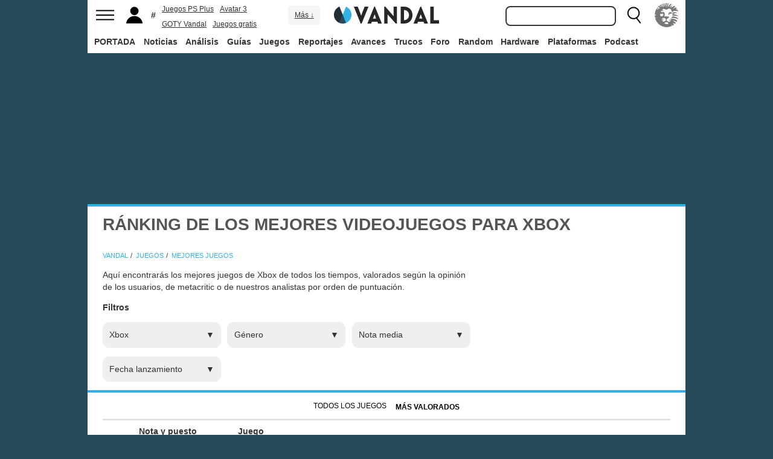

--- FILE ---
content_type: text/html; charset=ISO-8859-1
request_url: https://vandal.elespanol.com/rankings/xbox
body_size: 38697
content:
<!DOCTYPE html><html lang="es"><head>
<!--[if lt IE 9]>
<script src="https://www.vandalimg.com/rim/html5shiv.min.js"></script>
<![endif]-->
<meta name="viewport" content="width=device-width,initial-scale=1.0,minimum-scale=1.0">
<link rel="preload" as="script" href="https://www.vandalimg.com/krogan/funciones_krogan42.js">
<link rel="preconnect" href="https://www.vandalimg.com">
<link rel="preconnect" href="https://media.vandal.net">
<link rel="preconnect" href="https://sb.scorecardresearch.com">
<meta http-equiv="pragma" content="no-cache" />
<meta name="distribution" content="global" /><meta http-equiv="content-language" content="es-es" /><meta property="fb:pages" content="19836639906" /><meta property="fb:app_id" content="112581395442165" /><link rel="apple-touch-icon" sizes="57x57" href="https://www.vandalimg.com/apple-touch-icon-57x57.png">
<link rel="apple-touch-icon" sizes="60x60" href="https://www.vandalimg.com/apple-touch-icon-60x60.png">
<link rel="apple-touch-icon" sizes="72x72" href="https://www.vandalimg.com/apple-touch-icon-72x72.png">
<link rel="apple-touch-icon" sizes="76x76" href="https://www.vandalimg.com/apple-touch-icon-76x76.png">
<link rel="apple-touch-icon" sizes="114x114" href="https://www.vandalimg.com/apple-touch-icon-114x114.png">
<link rel="apple-touch-icon" sizes="120x120" href="https://www.vandalimg.com/apple-touch-icon-120x120.png">
<link rel="apple-touch-icon" sizes="144x144" href="https://www.vandalimg.com/apple-touch-icon-144x144.png">
<link rel="apple-touch-icon" sizes="152x152" href="https://www.vandalimg.com/apple-touch-icon-152x152.png">
<link rel="apple-touch-icon" sizes="180x180" href="https://www.vandalimg.com/apple-touch-icon-180x180.png">
<link rel="icon" type="image/png" href="https://www.vandalimg.com/favicon-32x32.png" sizes="32x32 16x16">
<link rel="manifest" href="https://www.vandalimg.com/manifest.json">
<link rel="mask-icon" href="https://www.vandalimg.com/safari-pinned-tab.svg" color="#5bbad5">
<meta name="msapplication-TileColor" content="#2b5797">
<meta name="msapplication-TileImage" content="https://www.vandalimg.com/mstile-144x144.png">
<meta name="theme-color" content="#ffffff">
<meta name='ir-site-verification-token' value='-1298206065' />
<link rel="alternate" type="application/rss+xml" title="Noticias Vandal" href="https://vandal.elespanol.com/xml.cgi" />
<style type="text/css">
#globalwrap{margin:auto auto;max-width:990px;background-color:#284b5b}article,aside,details,figcaption,figure,footer,header,hgroup,menu,nav,section{display:block}a:link,a:visited{color:#30b0e5}.color97{color:#107c10}.color89{color:#0070D1}.color83{color:#e60012}.color43{color:#2d9baf}.color23{color:#3e9ea2}.color41{color:#1e438f}.color0{color:#052d46}.color13{color:#338550}.color29{color:#9b2e2e}.color53{color:#595959}.color59{color:#797979}.color47{color:#864a29}.color37{color:#8aa332}.color61{color:#295870}.color67{color:#d78a03}.color71{color:#005b4c}.color73{color:#002c88}.color79{color:#007e00}#cabecera_wrap{position:fixed;z-index:998;width:100%;max-width:990px;top:0;left:0;right:0;margin-left:auto;margin-right:auto;max-height:88px}#cabeceramenu{background:#fff;max-width:990px;margin:auto}#cabecera1{width:100%;height:50px;clear:both;z-index:10000;position:relative}@media(max-width:767px){#cabecera1{border-bottom:1px solid #30b0e5}}.cabconborde{border-bottom:1px solid #30b0e5}.margen_menu_responsive{margin:0 .6em}@media(max-width:480px){.margen_menu_responsive{margin:0 0}}#cabecera1_izq{float:left;text-align:left}#cabecera1_cen{position:absolute;left:0;right:0;width:174px;margin:0 auto;padding:11px 0;text-align:center}@media(max-width:320px){#cabecera1_cen{width:140px;padding:13px 0}}#cabecera1_der{float:right;text-align:right}#vm_wrapper{float:right}
#vm_der{width:40px;height:40px;margin-right:3px;margin-top:5px;background-size:100%;background-repeat:no-repeat;margin-left:4px;}
#vm_der{background-image:url(https://www.vandalimg.com/svg/leon.svg);}
#menu_izq{display:block;height:50px;width:42px;float:left;background-position:center center;background-repeat:no-repeat;cursor:pointer}
#menu_izq{background-image:url(https://www.vandalimg.com/svg/menu.svg);background-size:30px 20px}
#buscador_der{margin-right:3px;float:right}#buscarenviar{display:none}#buscadordesktop{position:relative}@media(max-width:767px){#buscadordesktop{position:fixed;top:50px;left:15px;z-index:8000}#buscarenviar{display:inline-block;margin-top:1px;margin-left:0}}#lupa_buscador{display:block;height:50px;width:36px;float:right;background-position:center center;background-repeat:no-repeat}
#lupa_buscador{background-image:url(https://www.vandalimg.com/svg/lupa.svg);
background-size:28px 28px}#buscar{font-size:1em;border:2px solid #353535;border-radius:8px;padding:.322em;margin-right:.9em;width:170px;font-family:Arial;height:20px;line-height:20px;vertical-align:middle}#buscar:focus{border-color:#30b0e5;outline:0}#usuario_izq{float:left;margin-left:2px}#icono_usuario{float:left;display:block;height:50px;min-width:36px;cursor:pointer;position:relative;background-position:left center;background-repeat:no-repeat}
#icono_usuario{background-image:url(https://www.vandalimg.com/svg/usuario.svg);
background-size:33px 28px}#info_usuario1{margin-left:48px;float:left;height:50px;line-height:50px;padding-right:5px}#info_usuario1 a:hover{color:#fff}#avatar_usuario{width:36px;height:36px;margin-top:7px;margin-right:5px;border-radius:4px}@media (max-width:767px){#info_usuario1{display:none}}#buscarenviar,.registro,.sesion{color:#fff;background:#30b0e5;font-weight:700;padding:.45em;font-size:1em;margin-left:1.2em;margin-top:.65em;border-radius:4px;border:0;text-transform:uppercase}.sesion,.sesion a,.sesion a:hover{color:#30b0e5;background:#fff}.registro a,.registro a:hover{color:#fff;background:#30b0e5}#cabecera2{width:100%;height:38px;clear:both;position:relative;background:#fff}@media (max-width:979px){#cabecera2{display:none}}#menuplataformas ul{list-style:none;margin:0 0 0 .45em;padding:0;position:relative}#menuplataformas li{float:left;line-height:38px;margin:2px .25em 2px 0;height:34px;border-radius:4px}#menuplataformas li a{color:#353535;display:block;text-decoration:none;height:22px;line-height:22px;padding:6px 5px;font-weight:700;border-radius:4px}#menuplataformas li:hover{background-color:#30b0e5}#menuplataformas #pestanavandalsports:hover{background-color:#ee4323}#menuplataformas #pestanavandalware:hover{background-color:#0ec802}#menuplataformas #pestanavandalrandom:hover{background-color:#6f34e5}#menuplataformas li a:hover{color:#fff!important;background-color:#30b0e5}#menuplataformas #pestanavandalsports a:hover{color:#fff!important;background-color:#ee4323}#menuplataformas #pestanavandalware a:hover{color:#fff!important;background-color:#0ec802}#menuplataformas #pestanavandalrandom a:hover{color:#fff!important;background-color:#6f34e5}#menuplataformas li ul{background:#30b0e5;display:none;height:auto;position:absolute;margin-top:-5px;margin-left:0;z-index:200;padding:5px 0;border-top-right-radius:4px;border-bottom-right-radius:4px;border-bottom-left-radius:4px}#menuplataformas li:hover ul{display:block}#menuplataformas li li{padding:0;width:100px;height:auto;margin:0;line-height:100%;display:block;border-radius:0}#menuplataformas .ancho120{width:120px!important}#menuplataformas .ancho180{width:180px!important}#menuplataformas li li a{display:block;padding-left:.5em;text-align:left;border-radius:0;margin-top:0;padding:2px 8px}#menuplataformas li ul a:hover{color:#fff}.pestana h1{margin:0;font-weight:inherit;font-size:inherit;line-height:inherit;display:inherit}.notificacion_avisos{position:absolute;background-color:#30b0e5;display:none;font-size:.8em;width:1.5em;height:1.5em;text-align:center;color:#fff;padding:.15em;border-radius:50%;line-height:1.5em;z-index:300;left:24px;top:3px}.zona_busqueda{z-index:201}.sugerencias_wrapper{width:100%;position:relative}#sugerencias{display:none;position:absolute;background-color:#fff;margin-top:-.46em;border-left:2px solid #30b0e5;border-right:2px solid #30b0e5;border-bottom:2px solid #30b0e5;border-bottom-right-radius:8px;border-bottom-left-radius:8px;padding-bottom:.5em;text-align:left;z-index:200;width:179px}.unasugerencia{padding:.8em .322em .2em .322em}#icono_compartir:hover,#icono_usuario:hover,#lupa_buscador:hover,#menu_izq:hover{background-color:#30b0e5}#icono_usuario:hover{color:#fff}@media (min-width:980px){#publi_wrapper1{width:990px}}#hueco_cabecera{height:88px;width:100%;max-width:990px;margin:0 auto}#publi_wrapper1{width:100%;margin:auto auto;max-width:990px}@media (max-width:979px){#hueco_cabecera{height:82px}}@media (min-width:980px){#publi_wrapper2{width:990px}}#publi_wrapper2{position:relative;margin:auto auto;max-width:990px;width:auto}#publi400{min-height:1em;max-width:990px;max-height:360px}#publi_Right1 img{max-height:100%;height:auto!important}.publi400skin_728{position:absolute;width:73.53%!important;height:auto!important;max-height:90px!important;right:0;bottom:0}.publi400skin{position:absolute;width:auto;height:auto!important;right:0;top:0}.publi_wrapper2_skin{padding-bottom:25.25%;min-height:0}.publi_wrapper2_skin_200{padding-bottom:18.8%;min-height:0}.publi_wrapper2_skin_360{padding-bottom:36.36%;min-height:0}@media (max-width:979px){.publi_wrapper2_skin_360{padding-bottom:0!important;height:360px!important}}@media (max-width:980px){.bodyskinresponsive{background-size:80% auto}}#publi_Top{min-height:20px}.automargen{margin-left:auto;margin-right:auto;text-align:center}@media (min-width:980px){#publi400{width:auto}}.publi_derecha_responsive{max-width:300px;width:30.7%;margin-left:3%;margin-bottom:1.5em;height:auto}.tituloreportaje{max-width:620px;background:0 0;text-align:center}.tituloreportaje h1{margin:0}.tituloseccion{border-top:4px solid #30b0e5;min-height:4em}.tituloseccion h1{font-size:2em;color:#555}@media (max-width:767px){.tituloseccion h1{font-size:1.6em;font-family:Arial}}.videosinnada{margin:0;padding:0;width:100%;height:auto}.h2{font-size:1.6em;color:#555}@media (max-width:767px){.h2{margin-bottom:.5em;font-family:Arial}}.extratitulojuego{float:left;font-size:1.1em;margin-left:1em;margin-top:1.3em}@media (max-width:767px){.extratitulojuego{float:none;clear:both;margin-top:0;margin-left:0;margin-bottom:.5em}}.subtitulo h2{font-size:1.6em;color:#555}@media (max-width:767px){.subtitulo h2{font-family:Arial}}.subtitulo h3{font-size:1.6em;color:#555;margin-bottom:0}@media (max-width:767px){.subtitulo h3{font-family:Arial}}.textart .titulotruco h2,.textart .titulotruco h3{font-size:1.6em;text-transform:uppercase;color:#555;margin-top:.8em;margin-bottom:.4em}@media (max-width:767px){.textart .titulotruco h2,.textart .titulotruco h3{font-family:Arial}}.textart p{margin-bottom:20px}.textart ul{margin-bottom:20px}.noticia h4{font-size:1.6em;color:#555;margin-top:.8em;margin-bottom:.8em}.noticia .bloquepildoras{margin-top:.2em}@media (max-width:767px){.imagennoticia{text-align:center}}.hrsep{color:#e7e7e7;width:50%;margin-left:auto;margin-right:auto;margin-top:5px;margin-bottom:0;border-top:1px solid #e7e7e7;opacity:.5}.cuadropuntuaciones{background-color:transparent;margin-top:1.5em;position:relative;width:100%;max-width:610px;display:inline-block}.cuadropuntuaciones_col1{float:left;width:40%}.cuadropuntuaciones_col2{width:20%;float:left;margin-bottom:1.5em}.cuadropuntuaciones_col3{float:right;width:39%}.contenedorcirculonota1{width:90px}@media (max-width:767px){.paddingmovil{padding-left:.6em;padding-right:.6em}}.caja300{background:#fff;border:0;margin-bottom:30px;width:100%;overflow:hidden;width:300px;height:320px}.caja300:after{content:"";clear:both}.caja300:hover{background-color:#f5f5f5;border-radius:5px;text-decoration:none}.caja300 img{width:100%;max-width:300px;max-height:160px}.caja300 .imagen_portada_mobile{display:none}.caja300 .titulocaja{font-family:'Helvetica Neue',Helvetica,Arial,sans-serif;font-weight:300;margin-top:.3em;margin-bottom:.3em;font-size:1.5em}.caja300 .titulocaja2{font-family:'Helvetica Neue',Helvetica,Arial,sans-serif;font-weight:300;margin-top:9.1px;margin-bottom:3.5px;font-size:1.5em;padding-left:7px}.caja300 .subtitulocaja{font-family:'Helvetica Neue',Helvetica,Arial,sans-serif;color:#999;font-weight:300;font-size:1em}.caja300 .fechacaja{float:right}.caja300 .desccaja{font-family:Arial;color:#000;margin-top:.3em;font-size:.9em;line-height:1.2em}.caja300 .restocaja{padding-top:.2em;padding-left:.5em;padding-right:.5em;padding-bottom:.5em}.caja300 a:hover{text-decoration:none}.caja300 .imagencaja{position:relative}.caja300 video{width:300px;height:160px}.caja300 .tiempo_video{position:absolute;bottom:5px;right:5px;color:#fff;background:#000;opacity:.8;padding:3px 5px;border-radius:5px;font-size:.8em;font-weight:700}@media (max-width:979px){.caja300{width:auto}.caja300 .fechacaja{float:none;clear:both;margin-top:.3em}.caja300 video{display:none}}@media (max-width:767px){.caja300 .botonplay{top:0;bottom:0;left:0;right:0}.caja300{width:auto;margin-bottom:1em;overflow:hidden;height:auto}.caja300 .imagencaja{width:35%;max-width:120px;height:auto;float:left}.caja300 .imagen_desktop{display:none}.caja300 .imagen_portada_mobile,.caja300 .imagen_unificada{display:block;max-width:100%;max-height:90px;width:100%}.caja300 .restocaja{margin-left:3%;width:62%;float:left;padding:0}.caja300 .titulocaja{font-family:'Helvetica Neue',Helvetica,Arial,sans-serif;font-weight:300;margin-bottom:0;margin-top:0;font-size:1.2em}.caja300 .titulocaja2{font-family:'Helvetica Neue',Helvetica,Arial,sans-serif;font-weight:300;margin-bottom:0;margin-top:0;font-size:1.2em;margin-left:3%;width:62%;float:left;padding:0}.caja300 .platscaja{display:none}.caja300 .subtitulocaja{font-family:Arial;color:#999;font-size:.9em}.caja300 .fechacaja{float:right;margin-top:0}}.caja300publi{height:auto;margin-bottom:100px}@media (max-width:767px){.caja300publi{margin-bottom:1em;overflow:hidden;height:auto;min-height:initial}}.botones_centro{clear:both;margin-left:auto;margin-right:auto;display:inline-block;text-align:center;text-transform:uppercase}.boton_interaccion{float:left;border-radius:1.5em;border:4px solid #e7e7e7;color:#fff;font-weight:700;margin-left:.3em;margin-right:.3em;margin-bottom:.3em;background-color:#00b7ef;text-align:center}.boton_interaccion:hover{background-color:#00b7ef;border:4px solid #00b7ef}.boton_interaccion a:link,.boton_interaccion a:visited{padding:.6em;display:block;color:#fff}.boton_interaccion a:hover{color:#fff;text-decoration:none}@media (max-width:767px){.botones_centro{font-size:1em}.boton_interaccion a:link,.boton_interaccion a:visited{padding:.6em}}@media (min-width:768px){.botones_centro{font-size:1.1em}}.bloquepildoras{clear:both;margin-top:1em;margin-left:auto;margin-right:auto;display:inline-block;text-align:center}.pildora{float:left;border-radius:.8em;color:#7c7c7c;margin-right:.6em;background-color:#efefef;text-align:center;margin-bottom:.4em}.pildora:hover{background-color:#00b7ef}.pildora a:link,.pildora a:visited{padding:.6em;display:block;color:#7c7c7c}.pildora a:hover{color:#fff;text-decoration:none}.pildora_seleccionada{background-color:#00b7ef}.pildora_seleccionada a:link,.pildora_seleccionada a:visited{color:#fff}.pildora .falsolink{padding:.6em;display:block;color:#7c7c7c}.falsolink{cursor:pointer}.pildora .falsolink:hover{color:#fff;text-decoration:none}.pildora_seleccionada .falsolink{color:#fff}@media (max-width:767px){.bloquepildoras{font-size:.9em;overflow-y:hidden;overflow-x:scroll;white-space:nowrap;max-width:100%}.pildora{float:none;display:inline-block}.pildora a:link,.pildora a:visited{padding:.6em}.pildora .falsolink{padding:.6em}}@media (min-width:768px){.bloquepildoras{font-size:1.1em}}
#footer{border-top:#02b5f7 solid 4px;margin:auto auto;max-width:990px;font-family:Arial,"Roboto Condensed",sans-serif;text-align:left}@media (max-width:767px){#footer{font-family:Arial}}#footer .azulfooter{font-size:1em;color:#30b0e5;text-align:left;margin-left:.35em}.textofooter{font-size:.83em;color:#fff;margin-top:.6em;border-top:1px solid #9d9d9d;padding-top:.4em;padding-bottom:1em;text-align:left}.textofooter a:link,.textofooter a:visited{color:#fff}@media (max-width:767px){.textofooter{line-height:24px}}.footer1{background-color:#3e3e3e}.footer2{background-color:#1e1e1e}@media (max-width:767px){.footer1{padding-left:1em;padding-right:1em}.footer2{padding:1em}}.footer3{background-color:#000}body{background-attachment:scroll;background-color:#284b5b;padding:0;font-family:Arial}.grisfondo{background-color:#eee}.froboto{font-family:Arial,'Helvetica Neue',Helvetica,sans-serif}#buscar,.froboto_real,.zona_busqueda{font-family:"Helvetica Neue",Helvetica,Arial,sans-serif}.froboto_condensed{font-family:'Arial Narrow',Arial,"Roboto Condensed",sans-serif;font-stretch:condensed}.froboto_light{font-family:'Helvetica Neue',Helvetica,Arial,sans-serif;font-weight:300}.textart{font-size:1.2em;line-height:1.5em}.titulo2{font-size:1.5em;font-weight:300;font-family:'Helvetica Neue',Helvetica,Arial,sans-serif;color:#30b0e5;margin:1em 0 1em .4em;line-height:1.1em}.titulo3{font-size:1.2em;color:#284b5b}.cita{clear:both;text-align:center;font-size:1.5em;padding:1.5em 2em;font-family:Arial;color:#284b5b;margin:1em 2em 1em 2em;line-height:1.1em;border-top:1px solid #08c;border-bottom:1px solid #08c;box-shadow:0 -1px #eee;border-radius:20%}@media (max-width:767px){.cita{font-size:1.2em;padding:1em 1.5em;margin:1em 1em 1em 1em}}.imagen550{margin-top:1em;margin-bottom:1em}.titulo18{font-size:1.5em;line-height:1.6em}.t13{font-size:1.3em;line-height:1.3em}.t12{font-size:1.2em;line-height:1.2em}.t11{font-size:1.1em}.t1{font-size:1em}.t09{font-size:.9em}.t08{font-size:.8em}.t075{font-size:.75em}.t07{font-size:.7em}.t06{font-size:.6em}.t2{font-size:2em}.t4{font-size:4em}.cblanco{color:#fff}.acenter{text-align:center}.p05{padding:.5em}.p1{padding:1em}.p2{padding:2em}.p08{padding:.8em}.p06{padding:.6em}.pt1{padding-top:1em}.pt2{padding-top:2em}.pt08{padding-top:.8em}.pt05{padding-top:.5em}.pb08{padding-bottom:.8em}.pb1{padding-bottom:1em}.pb05{padding-bottom:.5em}.pt005{padding-top:.05em}.pl05{padding-left:.5em}.pl1{padding-left:1em}.pr1{padding-right:1em}.mauto{margin:auto auto}.mt02{margin-top:.2em}.mt03{margin-top:.3em}.mt033{margin-top:.33em}.mt04{margin-top:.4em}.mt05{margin-top:.5em}.mt07{margin-top:.7em}.mt1{margin-top:1em}.mt13{margin-top:1.3em}.mt15{margin-top:1.5em}.mt15resp{margin-top:1.5em}@media(max-width:767px){.mt15resp{margin-top:1em}}.mt2{margin-top:2em}.mt3{margin-top:3em}.mt4{margin-top:4em}.mr05{margin-right:.5em}.ml1{margin-left:1em}.ml12{margin-left:1.2em}.ml15{margin-left:1.5em}.ml2{margin-left:2em}.mr1{margin-right:1em}.mr15{margin-right:1.5em}.mr2{margin-right:2em}.mb05{margin-bottom:.5em}.mb1{margin-bottom:1em}.mb15{margin-bottom:1.5em}.mb2{margin-bottom:2em}.bta4{border-top:4px solid #30b0e5}.bb1{border-bottom:1px solid #eee}.bba4{border-bottom:4px solid #30b0e5}.fblanco{background-color:#fff}@media (min-width:768px){.articulo{padding:.5em 0}}@media (max-width:767px) and (min-width:501px){.articulo{padding:.4em 1.2em}}@media (max-width:500px){.articulo{padding:.26em .8em}}.articulo{background:#fff}.articulofrontal h1{margin-bottom:1em;color:#252d33;font-size:2.8em;line-height:130%;font-weight:400;text-align:center;font-family:"Helvetica Neue",Helvetica,Arial,sans-serif;font-weight: 700;}.articulofrontal h2{color:#252d33;font-size:2.8em;line-height:120%;font-weight:400;text-align:center}@media (max-width:767px) and (min-width:501px){.articulofrontal h1{font-size:2em}.articulofrontal h2{font-size:2em}}@media (max-width:500px){.articulofrontal h1{font-size:2em}.articulofrontal h2{font-size:1.6em}}.articulofrontal .autorarticulo{text-align:center;color:#9f9f9f;font-size:1.1em;margin-top:2em;margin-bottom:1.5em}.articulo_social{margin-top:1em;margin-bottom:.8em;height:70px;text-align:center;display:inline-block}.descart{color:#5a5a5a;font-size:1.3em;line-height:1.5em;text-align:center;font-family:Arial;color:#284b5b}.intro_noticia{padding-left:1em}@media (max-width:768px){.intro_noticia{padding-right:1em}}.parallaxbg{border-bottom:4px solid #30b0e5;border-top:1px solid #eee;max-width:990px;margin:auto auto;background-position:center center;background-size:100% auto}@media (min-width:768px) and (max-width:979px){.parallaxbg{background-size:auto 100%}}@media (min-width:768px){.parallaxbg{height:auto}}@media (max-width:767px){.parallaxbg{height:auto}}.sombreado{height:100%;text-shadow:#333 1px 1px}.sombreado a:link,.sombreado a:visited{color:#eef}.notacomunidad_wrap{padding-top:1.3em;text-align:center}.hrminicomunidad2{color:#e7e7e7;width:80px;margin-left:auto;margin-right:auto;margin-top:5px;margin-bottom:0;border-top:1px solid #e7e7e7;opacity:.5}.hrminicomunidad{color:#e7e7e7;width:80px;margin-left:auto;margin-right:auto;margin-top:12px;margin-bottom:0;border-top:1px solid #e7e7e7;opacity:.5}.notacomunidad{font-family:"Helvetica Neue",Helvetica,Arial,sans-serif;font-weight:bolder;color:#00b7ef;font-size:2.4em;text-align:center;z-index:1500}.notacomunidad a:link,.notacomunidad a:visited{color:#00b7ef}.puntuarcomunidad{margin-top:.3em;font-size:.9em;color:#fff}.puntuarcomunidad select{width:55px;line-height:initial;height:auto;margin:0}.puntuarcomunidad form{margin:0}.votoscomunidad{font-family:"Helvetica Neue",Helvetica,Arial,sans-serif;color:#fff;font-size:.8em;margin-top:5px}.migaja2{font-family:Arial;text-transform:uppercase;font-size:.8em;color:#333;padding-top:1em;padding-bottom:1em;text-align:left}@media (max-width:767px){.migaja2{font-family:Arial}}.migaja2 ol,.migaja2 ul{margin:0;padding:0;list-style-type:none;text-align:left}.migaja2 li{display:inline-block;line-height:1.2em;padding-right:6px}@media (max-width:767px){.migaja2 li{margin-bottom:.8em}}.migaja2 li:last-child{display:inline-block;line-height:1.2em}.migaja2 li:after{padding-left:4px;content:"/"}.migaja2 ol li:last-child:after{content:""}.migaja2 a{line-height:1.2em;color:#30b0e5}.seccionesjuego_wrapper{text-align:center;border-bottom:1px solid #efefef;max-height:48px;overflow-y:hidden;overflow-x:auto}.seccionesjuego{display:inline-block;margin:auto auto;margin-bottom:-6px;font-size:.85em;color:#999;text-align:center;font-family:Arial}.seccionesjuego .pest{padding:1em .6em;display:block;float:left}.seccionesjuego .pselec{font-weight:700;padding-top:1.15em;color:#000;padding-bottom:.85em}.seccionesjuego .falsolink,.seccionesjuego a:link,.seccionesjuego a:visited{color:#000}.seccionesjuego .falsolink:hover{text-decoration:underline}.seccionesjuego h2{font-size:1em;line-height:20px;font-weight:bolder;margin:0;color:#000}@media (max-width:979px){.seccionesjuego_wrapper{max-height:47px}.seccionesjuego{margin-bottom:-5px;font-size:.95em}.seccionesjuego .pest_nolink{display:none!important}}@media (max-width:767px){.seccionesjuego_wrapper{max-height:initial}.seccionesjuego{font-size:1em;margin:.2em auto;display:block}.seccionesjuego .pest{width:27%;padding:.4em 3%}.seccionesjuego .pest:nth-child(3n+1){clear:both}.seccionesjuego .pselec{background-color:#efefef;border-radius:4px;font-weight:700;background-image:initial}}.titulojuego{font-size:4em;font-family:'Helvetica Neue',Helvetica,Arial,sans-serif;line-height:105%;color:#fff;font-weight:300;max-width:90%;margin:auto auto;text-align:center}@media (max-width:767px){.titulojuego{font-family:Arial}}.titulofichajuego{font-size:1.05em;font-weight:700;color:#fff}#menuusuariomovil{font-family:"Roboto Condensed",Helvetica,sans-serif}.dentrocirculo{font-stretch:normal}.bloqueminipildoras,.bloquepaginacion,.bloquepildoras,.botones_centro,.cuadropuntuaciones,.fichajuego,.h2,.noticia h4,.subtitulo h2,.subtitulo h3,.textart .titulotruco h3,.tituloseccion h1,.usuario_registrado,.videoincrustado .subzonavideos,.videoincrustado .zonaresoluciones{font-family:'Arial Narrow',Arial,"Roboto Condensed",sans-serif;font-stretch:condensed}.h2,.noticia h4,.seccionesjuego,.subtitulo h2,.subtitulo h3,.titulofichajuego,.tituloseccion h1{text-transform:uppercase}.titulofichajuego{font-family:Arial}.fichajuego{color:#fff;font-size:1.05em;padding-top:1em;padding-bottom:.5em;border-top:1px solid #fff;width:auto;max-width:400px;margin-left:auto;margin-right:auto;overflow:hidden}@media (max-width:767px){.fichajuego{font-family:Arial}}@media (max-width:767px){.fichajuego{border:0;padding-top:0;line-height:25px}.fichatecnica{display:none!important}}.titulojuego a:link,.titulojuego a:visited{color:#fff}@media (min-width:768px) and (max-width:979px){.titulojuego{font-size:3em}}@media (max-width:767px) and (min-width:481px){.titulojuego{font-size:2.5em}}@media (max-width:480px){.titulojuego{font-size:1.8em}}.plataformajuego_frontal{width:80px;height:80px;background-size:100%;display:block;margin-left:auto;margin-right:auto}@media (max-width:767px){.plataformajuego_frontal{width:50px;height:50px}}.anchor:before{display:block;content:"";height:90px;margin:-90px 0 0}@media (max-width:767px){.anchor:before{display:block;content:"";height:100px;margin:-100px 0 0}}.pegi{height:73px;width:60px;background-size:100% auto;background-position:center center;background-repeat:no-repeat}@media (max-width:767px){.pegi{height:49px;width:40px}}.divcontieneimagen{width:100%;padding-bottom:56%;background-size:100% auto}.fleft{float:left}.fright{float:right}.clearer{clear:both}.cleft{clear:left}.mb_5{margin-bottom:-5px}.ml0{margin-left:0}.nd{display:none}.w33{width:33%;display:inline-block}.tcenter{text-align:center}.tleft{text-align:left}.tright{text-align:right}.relative{position:relative}.absolute{position:absolute}.linktotal{display:block;width:100%;height:100%}.linktotal2{display:block}.dblock{display:block}.iblock{display:inline-block}#puntodefuga{float:left;display:block;width:1px;height:1px}.share_mini{background-image:url(https://www.vandalimg.com/rim/iconos_sociales_sprite_30.png);width:30px;height:30px;background-repeat:no-repeat}.share_mini:hover{opacity:.8;cursor:pointer}.share_mini_fb{background-position:-31px 0}.share_mini_twitter{background-position:0 0}.share_mini_gplus{background-position:-62px 0}.share_mini_whatsapp{background-position:-93px 0}.share_movil{width:50px;height:50px;background-repeat:no-repeat;border-radius:50%}.share_movil:hover{opacity:.8;cursor:pointer}.share_movil_fb{background-position:17px 10px;background-color:#0052a3}.share_movil_twitter{background-position:11px 14px;background-color:#00b7ef}.share_movil_gplus{background-position:7px 12px;background-color:#ed4040}.share_movil_whatsapp{background-position:10px 10px;background-color:#69bd5a}.publi_derecha_responsive_portada{max-width:300px;max-height:600px;width:30.7%;margin-left:1em;height:auto}.videoyoutube_limitador{max-width:640px;margin:0 auto}.videoyoutube_limitador_320{max-width:320px;margin:0 auto}.videoyoutube{width:100%;padding-top:56.25%;position:relative}.textart .videoyoutube{margin-bottom:20px}.videoyoutube iframe{width:100%;height:100%;position:absolute;top:0;left:0}.videoyoutube div{width:100%;height:100%;position:absolute;top:0;left:0}.reproductor_2018{background-position:center center;background-repeat:no-repeat;background-size:100%}.boton_play2018{width:100%;height:100%;cursor:pointer;background-image:url(https://www.vandalimg.com/rim/play_80.png);background-position:center center;background-repeat:no-repeat;opacity:.7}.boton_play2018:hover{opacity:1;cursor:pointer}.resaltado{font-weight:700;color:#30b0e5}
#cookies-policy .close{color:#000}.video_overdrive{height:235px!important;margin-bottom:0}@media (max-width:767px){.video_overdrive{width:auto;margin-bottom:1em;overflow:hidden;height:auto!important}.video_overdrive .desccaja{display:block}}audio,canvas,video{display:inline-block}html{font-size:100%;-webkit-text-size-adjust:100%;-ms-text-size-adjust:100%}a:focus{outline:thin dotted #333;outline:5px auto -webkit-focus-ring-color;outline-offset:-2px}a:active,a:hover{outline:0}img{max-width:100%;width:auto;height:auto;vertical-align:middle;border:0;-ms-interpolation-mode:bicubic}button,input,select,textarea{margin:0;font-size:100%;vertical-align:middle}button,input{line-height:normal}button,html input[type=button],input[type=reset],input[type=submit]{-webkit-appearance:button;cursor:pointer}button,input[type=button],input[type=checkbox],input[type=radio],input[type=reset],input[type=submit],select{cursor:pointer}textarea{overflow:auto;vertical-align:top}body{margin:0;font-family:"Helvetica Neue",Helvetica,Arial,sans-serif;font-size:14px;line-height:20px;color:#333}a{text-decoration:none}a:focus,a:hover{color:#284b5b;text-decoration:underline}.row{margin-left:-20px}.row:after,.row:before{display:table;content:"";line-height:0}.row:after{clear:both}[class*=span]{float:left;min-height:1px;margin-left:20px}.container{width:940px;}.span12{width:940px}.span11{width:860px}.span10{width:780px}.span9{width:700px}.span8{width:620px}.span7{width:540px}.span6{width:460px}.span5{width:380px}.span4{width:300px}.span3{width:220px}.span2{width:140px}.span1{width:60px}.offset12{margin-left:980px}.offset11{margin-left:900px}.offset10{margin-left:820px}.offset9{margin-left:740px}.offset8{margin-left:660px}.offset7{margin-left:580px}.offset6{margin-left:500px}.offset5{margin-left:420px}.offset4{margin-left:340px}.offset3{margin-left:260px}.offset2{margin-left:180px}.offset1{margin-left:100px}.container{margin-right:auto;margin-left:auto;background-color: transparent !important;}.container:after,.container:before{display:table;content:"";line-height:0}.container:after{clear:both}p{margin:0 0 10px}strong{font-weight:700}em{font-style:italic}h1,h2,h3,h4,h5{margin:10px 0;font-family:inherit;font-weight:700;line-height:20px;color:inherit;text-rendering:optimizeLegibility}h1,h2,h3{line-height:40px}h1{font-size:38.5px}h2{font-size:31.5px}h3{font-size:24.5px}h4{font-size:17.5px}h5{font-size:14px}ul{padding:0;margin:0 0 10px 25px}ul ul{margin-bottom:0}li{line-height:1.5em;margin-bottom:.35em}.listadoble,.listadoblemovil{columns:2;-webkit-columns:2;-moz-columns:2}@media (max-width:767px){.listadoble{columns:1;-webkit-columns:1;-moz-columns:1}}.listasinestilo{margin:0;list-style:none}hr{margin:20px 0;border:0;border-top:1px solid #eee;border-bottom:1px solid #fff}table{max-width:100%;background-color:transparent;border-collapse:collapse;border-spacing:0}.tablasinmargen{margin-left:-.8em}.f15px{font-size:15px}.table{width:100%;margin-bottom:20px;background:#fff}.table td,.table th{padding:8px;line-height:20px;text-align:left;vertical-align:top;border-top:1px solid #ddd}.table th{font-weight:700}.table thead th{vertical-align:bottom}.table tbody+tbody{border-top:2px solid #ddd}.table .table{background-color:#fff}.table-striped tbody>tr:nth-child(odd)>td,.table-striped tbody>tr:nth-child(odd)>th{background-color:#f9f9f9}button,input,select,textarea{font-size:14px;font-weight:400;line-height:20px}select,textarea{display:inline-block;height:20px;padding:4px 6px;font-size:14px;line-height:20px;color:#555;border-radius:4px;vertical-align:middle}input,textarea{width:206px}textarea{height:auto}input[type=text],textarea{background-color:#fff}input[type=checkbox],input[type=radio]{margin:4px 0 0;line-height:normal}input[type=button],input[type=checkbox],input[type=file],input[type=image],input[type=radio],input[type=reset],input[type=submit]{width:auto}input[type=file],select{height:30px;line-height:30px}select{width:220px;border:1px solid #ccc;background-color:#fff}.hide{display:none}.show{display:block}.fade{opacity:0;transition:opacity .15s linear}.fade.in{opacity:1}.hidden{display:none;visibility:hidden}.visible-phone{display:none!important}.visible-tablet{display:none!important}.hidden-desktop{display:none!important}.visible-desktop{display:inherit!important}@media (min-width:768px) and (max-width:979px){.hidden-desktop{display:inherit!important}.visible-desktop{display:none!important}.visible-tablet{display:inherit!important}.hidden-tablet{display:none!important}}@media (max-width:767px){.hidden-desktop{display:inherit!important}.visible-desktop{display:none!important}.visible-phone{display:inherit!important}.hidden-phone{display:none!important}}@media (max-width:767px){.container{width:auto}.row{margin-left:0}[class*=span]{float:none;display:block;width:100%;margin-left:0;box-sizing:border-box}}@media (min-width:768px) and (max-width:979px){.container{width:724px}.span12{width:724px}.span11{width:662px}.span10{width:600px}.span9{width:538px}.span8{width:476px}.span7{width:414px}.span6{width:352px}.span5{width:290px}.span4{width:228px}.span3{width:166px}.span2{width:104px}.span1{width:42px}.offset12{margin-left:764px}.offset11{margin-left:702px}.offset10{margin-left:640px}.offset9{margin-left:578px}.offset8{margin-left:516px}.offset7{margin-left:454px}.offset6{margin-left:392px}.offset5{margin-left:330px}.offset4{margin-left:268px}.offset3{margin-left:206px}.offset2{margin-left:144px}.offset1{margin-left:82px}input,textarea{margin-left:0}}@media (max-width:979px){body{padding-top:0}}@font-face{font-family:'Roboto Condensed';font-style:normal;font-weight:400;src:url(https://themes.googleusercontent.com/static/fonts/robotocondensed/v9/Zd2E9abXLFGSr9G3YK2MsFzqCfRpIA3W6ypxnPISCPA.woff) format('woff');font-display:swap}@font-face{font-family:Roboto;font-style:normal;font-weight:400;src:url(https://themes.googleusercontent.com/static/fonts/roboto/v11/2UX7WLTfW3W8TclTUvlFyQ.woff) format('woff');font-display:swap}@font-face{font-family:Neuton;font-style:italic;font-weight:400;src:local('Neuton Italic'),local('Neuton-Italic'),url(https://fonts.gstatic.com/s/neuton/v7/MZZLPHJyYM2BWjeqYVWFb_esZW2xOQ-xsNqO47m55DA.woff2) format('woff2'),url(https://fonts.gstatic.com/s/neuton/v7/6jMDFzuE3S_SN8y5pCCVKvesZW2xOQ-xsNqO47m55DA.woff) format('woff');font-display:swap}#div-gpt-ad-352218914245092295-1{line-height:14px;max-width:100%;max-height:360px;margin-left:auto;margin-right:auto}#div-gpt-ad-352218914245092295-1 img{max-height:20px}#div-gpt-ad-352218914245092295-1 div{text-align:center;margin:auto auto}#div-gpt-ad-352218914245092295-2,#div-gpt-ad-352218914245092295-3{text-align:center;margin:auto}#div-gpt-ad-352218914245092295-1,#div-gpt-ad-352218914245092295-2,#div-gpt-ad-352218914245092295-3,#div-gpt-ad-352218914245092295-4,#div-gpt-ad-352218914245092295-5,#div-gpt-ad-352218914245092295-6{overflow:hidden}@media (max-width:979px){.publi_derecha_responsive_portada{position:relative}.publi_wrapper2_skin{padding-bottom:0;height:250px}#hacehuecotop{display:none;z-index:-1;width:100%;padding-top:0!important;height:100px}.hacehueco_100{height:100px!important}.hacehueco_50{height:50px!important}.hacehueco_360{height:360px!important}#div-gpt-ad-352218914245092295-1 embed{width:100%!important;height:100%!important}#div-gpt-ad-352218914245092295-1 img{max-height:250px}#div-gpt-ad-352218914245092295-1 iframe{width:100%!important;height:100%!important}#div-gpt-ad-352218914245092295-1 div{width:100%!important;height:100%!important}#div-gpt-ad-352218914245092295-1 span{width:100%!important;height:100%!important}#bannerarriba object{width:100%!important;height:100%!important}.publi400skin{width:100%;height:100%!important}#bannerarriba{position:relative}#div-gpt-ad-352218914245092295-1{position:absolute;text-align:center;z-index:1;top:0;left:0;right:0;margin:auto;width:100%;height:100%;overflow:hidden}#div-gpt-ad-352218914245092295-6{z-index:1;width:100%;height:100%;overflow:hidden}}.adform-adbox-hidden{width:0!important;overflow:hidden!important}#div-gpt-ad-352218914245092295-6 div{z-index:950!important}#div-gpt-ad-352218914245092295-6 iframe{z-index:950!important}@media (min-width:980px){.margen250{margin-top:14px}}.videoauto iframe{width:100%;height:108%;position:absolute;top:0;left:0;z-index:20}.sombreado{background-image:url([data-uri])}@media(min-width:768px){#whatsapp_movil{display:none}}@media(max-width:767px){#whatsapp_movil{position:fixed;bottom:10px;right:70px}}#subir_arriba{position:fixed;bottom:15px;right:15px;border-radius:50%;background-color:#30b0e5;text-align:center}#subir_arriba .flecha{width:40px;height:40px;padding:10px}@media(max-width:767px){#subir_arriba{bottom:10px;right:10px}#subir_arriba .flecha{width:30px;height:30px;padding:10px}}#subir_arriba a{display:block;width:100%;height:100%}.subir_arriba_invisible{display:none}.subir_arriba_visible{display:block}.imagen_footer{width:173px;height:92px}@media (min-width:768px) and (max-width:979px){#buscar{width:100px}}.bodysticky{border-bottom:104px solid transparent}.stickycontainer{padding-top:4px;width:100%!important;background:#fff;position:fixed!important;bottom:0!important;left:0;z-index:970;max-height:104px!important;height:104px;box-sizing:border-box;opacity:1!important;background-image:none!important;background-color:#fff;box-shadow:0 0 5px 0 rgba(0,0,0,.2)!important;margin-bottom:0!important;align-items:center;display:flex;justify-content:center;overflow:visible!important;transform:translateZ(0)!important}.stickyanuncio{position:relative;width:320px;height:100px}.stickycerrar{position:absolute;width:28px;height:28px;top:-28px;right:0;background-image:url("data:image/svg+xml;charset=utf-8,%3Csvg width='13' height='13' viewBox='341 8 13 13' xmlns='http://www.w3.org/2000/svg'%3E%3Cpath fill='%234F4F4F' d='M354 9.31L352.69 8l-5.19 5.19L342.31 8 341 9.31l5.19 5.19-5.19 5.19 1.31 1.31 5.19-5.19 5.19 5.19 1.31-1.31-5.19-5.19z' fill-rule='evenodd'/%3E%3C/svg%3E");background-size:13px 13px;background-position:9px;background-color:#fff;background-repeat:no-repeat;box-shadow:0 -1px 1px 0 rgba(0,0,0,.2);border:none;border-radius:12px 0 0 0;cursor:pointer}.stickyvisible{visibility:visible!important}
.tablaancha{overflow-x:auto}.tablaancha::-webkit-scrollbar{height:6px;width:6px;background:#284b5b}.tablaancha::-webkit-scrollbar-thumb{background-color:#30b0e5}
.tablacenter{text-align:center !important}
.capitalizar{text-transform:capitalize}#temasdeldia{z-index:20000}#temasdeldia a{font-family:Arial;font-size:12px;color:#333;font-weight:400}#temasdeldia .temasdeldia_caben ul{list-style:none;margin:0}#temasdeldia .temasdeldia_caben ul li{float:left;display:inline-block;margin:0}@media(min-width:768px){#temasdeldia{position:absolute;max-width:280px;width:280px;height:50px;left:105px;top:0}#temasdeldia .temasdeldia_caben{position:absolute;max-width:220px;max-height:50px;overflow:hidden}#temasdeldia .temasdeldia_nocaben{position:absolute;top:9px;right:0;width:43px;text-align:center;margin-left:5px;padding-left:5px;padding-right:5px;border-radius:5px;height:21.6px;padding-top:5px;padding-bottom:5px;background:#f5f5f5}#temasdeldia .temasdeldia_nocaben .temasdeldia_dropdown{height:22px}#temasdeldia .temasdeldia_nocaben #temasdeldia_nocaben_container{position:absolute;text-align:left;background:#f5f5f5;padding-top:8px;top:25px;left:0;border-top-left-radius:0;border-top-right-radius:5px;border-bottom-left-radius:5px;border-bottom-right-radius:5px;width:658px}#temasdeldia .temasdeldia_caben ul:before{content:"#";float:left;display:block;font-size:14px;font-weight:700;margin-right:10px;height:50px;line-height:50px}#temasdeldia .temasdeldia_caben ul li{margin-right:10px;text-decoration:underline;margin-top:3px;margin-bottom:0;height:22px;line-height:22px}#temasdeldia .temasdeldia_caben ul:after{content:"";display:block;clear:both}#temasdeldia .temasdeldia_nocaben ul{list-style:none;margin:0;background:#f5f5f5;padding-bottom:2px;border-radius:5px;float:left}#temasdeldia .temasdeldia_nocaben ul li{margin-left:0;background:#f5f5f5;width:200px;padding:4px 10px}#temasdeldia_dropdown_desplegar{line-height:1.5em;text-decoration:underline}}@media(max-width:767px){#temasdeldia{height:30px;background:#f5f5f5;text-align:center;border-bottom:1px solid #30b0e5}#temasdeldia .temasdeldia_caben ul{clear:both;margin-left:auto;margin-right:auto;display:inline-block;text-align:center;overflow-y:hidden;overflow-x:scroll;white-space:nowrap;max-width:100%}#temasdeldia .temasdeldia_caben ul:before{content:"#";float:none;display:inline-block;line-height:30px;height:30px;font-size:14px;font-weight:700;margin-left:7px;margin-right:10px}#temasdeldia .temasdeldia_caben ul li{margin-right:10px;float:none;display:inline-block;line-height:30px;height:30px;text-decoration:underline}#temasdeldia .temasdeldia_caben ul:after{content:"";display:block;clear:both}#temasdeldia .temasdeldia_nocaben{display:none}}.afterclearer:after{content:"";display:block;clear:both}
@media (min-width:768px){
#publi400 {
	overflow:hidden;
	max-height:360px;
}
#bannerarriba,#publifooter {
	min-height:250px;
	min-width:990px;
	overflow:hidden;
}
#publi_intext1,#publi_intext2 {
	min-height:451px;
	overflow:hidden;
}
}
.videoauto{margin-left:auto;margin-right:auto;margin-bottom:30px;height:360px;max-width:640px;width:100%;position:relative}
#div-gpt-ad-1581411551473-0,#div-gpt-ad-1586434333906-0,#div-gpt-ad-1581411579931-0,#div-gpt-ad-1581411620687-0,#div-gpt-ad-1581411675021-0,#div-gpt-ad-1586434360202-0 {
	min-width:300px;
	min-height:600px;
}
#div-gpt-ad-1581411551473-0-id,#div-gpt-ad-1586434333906-0-id,#div-gpt-ad-1581411579931-0-id,#div-gpt-ad-1581411620687-0-id,#div-gpt-ad-1581411675021-0-id,#div-gpt-ad-1586434360202-0-id {
	min-width:300px;
	min-height:600px;
	text-align:center;
}
#div-gpt-ad-1586434376383-0-id {
	text-align:center;
}
#div-gpt-ad-1586434376383-0-id div,#div-gpt-ad-1581411551473-0-id div,#div-gpt-ad-1586434333906-0-id div,#div-gpt-ad-1581411579931-0-id div,#div-gpt-ad-1581411620687-0-id div,#div-gpt-ad-1581411675021-0-id div,#div-gpt-ad-1586434360202-0-id div {
	margin-left:auto;
	margin-right:auto;
	text-align:center;
}
@media (max-width:767px){
.videoauto {
	height:0;
	padding-bottom:56.25%;
}
#bannerarriba,#publifooter {
	height:100px;
	width:320px;
	overflow:hidden;
	margin-left: auto;
    margin-right: auto;
}
#publi_intext1,#publi_intext2 {
	min-height:290px;
	overflow:hidden;
}
#placeholderheadermovil {
width:100%;
background:#f3f3f3;
height:128px;
margin-bottom:2em;
overflow:hidden;
}
.publi_nmr,#placeholderpubli1movil,#placeholderpubli2movil,#placeholderpubli3movil,#placeholderpubli4movil {
width:100%;
background:#f3f3f3;
height:628px;
margin-bottom:2em;
}
#placeholderheadermovil:before,#placeholderpubli1movil:before,#placeholderpubli2movil:before,#placeholderpubli3movil:before,#placeholderpubli4movil:before{content:"El artículo continúa tras la publicidad";font-size:12px;width:300px;text-align:center;display:block;background:#f3f3f3;margin-left:auto;margin-right:auto;height:28px;line-height:26px}}#placeholderpubli1movil{margin-top:1.5em}#placeholderpubli2movil{margin-top:2em}#placeholderpubli3movil{margin-top:2em}.anuncio-fixed{position:sticky;position:-webkit-sticky;position:-moz-sticky;position:-ms-sticky;position:-o-sticky;top:60px}@media (max-width:768px){#carril_derecho{height:auto!important}#carril_derecho2{height:auto!important}#carril_derecho3{height:auto!important}#carril_derecho4{height:auto!important}.anuncio-fixed{position:static;top:0}}@media (min-width:769px){#carril_derecho{min-height:600px}#carril_derecho2{min-height:600px}#carril_derecho3{min-height:600px}#carril_derecho4{min-height:600px}}

.nopubli #placeholderheadermovil,.nopubli #placeholderpubli1movil,.nopubli #placeholderpubli2movil,.nopubli #placeholderpubli3movil,.nopubli #placeholderpubli4movil {
	display:none;
}
.viqeo-embed {
	margin-bottom:20px;
}
.imgabsoluta {
	position:absolute;top:0;left:0;width:100%;height:100%;
}
.siguenos_footer {
	width:64px;height:64px;
}
.viqeo-slot {
	margin-bottom:20px;
}
.listado_loultimo {
	list-style-type: none;
	margin-left: 0px;
}
@media (min-width:768px) {
#temasdeldia .listado_loultimo a {
	font-size:14px;
	font-weight:bold;
}
#temasdeldia .temasdeldia_nocaben ul.listado_loultimo li {
	width:400px;
}
#temasdeldia .temasdeldia_nocaben ul.listado_loultimo{
	width:430px;
}
.timestamp_loultimo {
	font-size:11px;
}
}
</style><!--header-end-->
<style type="text/css">
@media (max-width:767px) {
	#menukrogan {margin-top:82px !important;}
	#buscadordesktop {top:82px;}
}

@media (max-width:767px) {
	#bannerarriba {
		display:none;
	}
}

body.hidder #inScreen iframe {display:none !important;visibility:hidden;}
body.hidder #inScreen div {display:none !important;visibility:hidden;}
body.hidder ins.adsbygoogle {display:none !important;visibility:hidden;}
</style>
<meta http-equiv="Content-Type" content="text/html; charset=iso-8859-1" /><title>Los 100 mejores juegos de Xbox hasta la fecha - TOP Vandal</title>
<meta name="title" content="Los 100 mejores juegos de Xbox hasta la fecha - TOP Vandal" /><meta name="keywords" content="ranking, xbox, rankings de xbox, los, 100, top, vandal, vandal, videojuegos, online, ps4, xbox one" /><meta name="description" content="Descubre el ranking de juegos para Xbox. Encontrar&aacute;s todos los juegos de XBOX ordenados por la nota que le han dado los usuarios de Vandal, Metacritic o la propia Vandal. M&iacute;nimo de votos: 10." /><link rel="amphtml" href="https://vandal.elespanol.com/rankings-amp/xbox" /><meta name="robots" content="all" /><link rel="canonical" href="https://vandal.elespanol.com/rankings/xbox" />
<style type="text/css">
.bloqueminipildoras{clear:both;margin-top:.6em;margin-left:auto;margin-right:auto;display:inline-block;text-align:center}.minipildora{float:left;border-radius:50%;color:#7c7c7c;margin-right:.2em;background-color:#efefef;text-align:center;margin-bottom:.3em}.minipildora:hover,.minipildora_seleccionada{background-color:#00b7ef}.minipildora a:link,.minipildora a:visited{padding:.35em .25em;width:1.2em;height:1.2em;line-height:1.2em;display:block;color:#7c7c7c}.minipildora a:hover{color:#fff;text-decoration:none}.minipildora_seleccionada a:link,.minipildora_seleccionada a:visited{color:#fff}@media (max-width:767px){.bloqueminipildoras{font-size:.9em;overflow-x:scroll;overflow-y:hidden;white-space:nowrap;max-width:100%}.minipildora a:link,.minipildora a:visited{padding:.35em .25em;width:1.1em;height:1.1em;line-height:1.1em}.minipildora{float:none;display:inline-block}}@media (min-width:768px){.bloqueminipildoras{font-size:1em}}
</style>
<script type="text/javascript">
function getDocHeight(){return Math.max(document.body.scrollHeight || 0,document.documentElement.scrollHeight || 0,document.body.offsetHeight || 0,document.documentElement.offsetHeight || 0,document.body.clientHeight || 0,document.documentElement.clientHeight || 0);}

var _comscore = _comscore || [];

window.didomiOnReady = window.didomiOnReady || [];
window.didomiOnReady.push(function(){
	if(window.Didomi.notice.isVisible()){
		var throttle, _hasAcceptted;
		_comscore.push({ c1: "2", c2: "19999699",options:{enableFirstPartyCookie: true}});
	}
	else{
		if(window.Didomi.getUserConsentStatusForVendor(77)){
			_comscore.push({ c1: "2", c2: "19999699", cs_ucfr:1,options:{enableFirstPartyCookie: true}});
		}
		else{
			_comscore.push({ c1: "2", c2: "19999699", cs_ucfr:0,options:{enableFirstPartyCookie: true}});
		}
	}
	console.log(_comscore);
	(function() {
	var s = document.createElement("script"), el = document.getElementsByTagName("script")[0]; s.async = true;
	s.src = (document.location.protocol == "https:" ? "https://sb" : "http://b") + ".scorecardresearch.com/cs/19999699/beacon.js";
	el.parentNode.insertBefore(s, el);
	})();
});


var eventosCallback=new Array();var eventosLoad=new Array();var eventosScrollLoad=new Array();var eventosReady=new Array();var eventosScroll2=new Array();var eventosInteractivos=new Array();

</script>
<script type="text/javascript" async="async" src="//widgets.outbrain.com/outbrain.js"></script><meta name="ahrefs-site-verification" content="11e5b9237d7f2ffdeae19d3e93d689ccf30e42e0ce390b6e9002600141117b2f">
<meta property="nrbi:sections" content="Vandal;Vandal Videojuegos"/>
<meta name="robots" content="max-image-preview:large">
<script type="text/javascript">
!function(){"use strict";function e(e){var t=!(arguments.length>1&&void 0!==arguments[1])||arguments[1],c=document.createElement("script");c.src=e,t?c.type="module":(c.async=!0,c.type="text/javascript",c.setAttribute("nomodule",""));var n=document.getElementsByTagName("script")[0];n.parentNode.insertBefore(c,n)}!function(t,c){!function(t,c,n){var a,o,r;n.accountId=c,null!==(a=t.marfeel)&&void 0!==a||(t.marfeel={}),null!==(o=(r=t.marfeel).cmd)&&void 0!==o||(r.cmd=[]),t.marfeel.config=n;var i="https://sdk.mrf.io/statics";e("".concat(i,"/marfeel-sdk.js?id=").concat(c),!0),e("".concat(i,"/marfeel-sdk.es5.js?id=").concat(c),!1)}(t,c,arguments.length>2&&void 0!==arguments[2]?arguments[2]:{})}(window,148,{} /* Config */)}();
</script>
<script src='https://cdn.adkaora.space/elespanol/generic/prod/adk-init.js' type="text/javascript" defer></script>
</head><body class="astrobot" id="body">
<div class="adk-slot interstitial">
<div id="adk_interstitial0"></div>
<div id="adk_interstitial"></div>
</div>
<div id="intestitial-id" data-revenuemaker-ads="true" style="height:0px"></div>

<!-- Begin comScore Tag -->
<noscript>
<img src="https://sb.scorecardresearch.com/p?c1=2&c2=19999699&cv=3.9.1&cj=1&cs_ucfr=" />
</noscript>
<!-- End comScore Tag -->	

<script type="text/javascript">
var billboard_sticky=0;
var llave_init=0;
var llave_funciones=0;
var llave_load=0;
var llave_interaccion=0;
var llave_dfp=0;
</script>
<script>
eventosInteractivos.push(function() {
cargarscript("https://www.googletagmanager.com/gtag/js?id=UA-1050760-1");
});
window.dataLayer = window.dataLayer || [];
function gtag(){dataLayer.push(arguments);}
gtag("js", new Date());
gtag("config", "UA-1050760-1");
gtag("config", "G-HKP6ECEF8C");
gtag("config", "UA-58108281-1");

</script>
<div id="cabecera_wrap">
<div id="temasdeldia">
<div class="temasdeldia_caben"><ul id="temasdeldia_caben_lista"><li><a href="https://vandal.elespanol.com/noticia/1350786255/anunciados-los-juegos-de-enero-de-2026-en-ps-plus-essential-para-ps5-y-ps4/" title="Juegos PS Plus" target="_blank">Juegos PS Plus</a></li><li><a href="https://vandal.elespanol.com/random/es-oficial-avatar-fuego-y-ceniza-rompe-otro-record-y-eleva-la-franquicia-por-encima-de-los-6000-millones-en-taquilla/39037.html" title="Avatar 3" target="_blank">Avatar 3</a></li><li><a href="https://vandal.elespanol.com/noticia/1350786241/cual-es-el-goty-2025-de-vandal-elegimos-el-juego-del-ano-y-los-goty-personales-de-la-redaccion/" title="GOTY Vandal" target="_blank">GOTY Vandal</a></li><li><a href="https://vandal.elespanol.com/noticia/1350786254/el-nuevo-juego-misterioso-gratis-de-epic-games-store-hara-las-delicias-de-los-amantes-de-las-batallas-medievales/" title="Juegos gratis" target="_blank">Juegos gratis</a></li><li><a href="https://vandal.elespanol.com/noticia/1350786249/nvidia-geforce-now-impone-un-limite-de-100-horas-de-juego-al-mes-a-todos-sus-suscriptores/" title="NVIDIA" target="_blank">NVIDIA</a></li><li><a href="https://vandal.elespanol.com/noticia/1350786250/es-muy-arriesgado-un-exdesarrollador-de-rockstar-alaba-la-decision-de-larian-por-dejar-atras-baldurs-gate/" title="Baldur's Gate" target="_blank">Baldur's Gate</a></li><li><a href="https://vandal.elespanol.com/random/eiichiro-oda-se-adelanta-al-liveaction-y-lo-confirma-la-temporada-3-cerrara-una-extensa-saga-en-netflix/39039.html" title="One Piece" target="_blank">One Piece</a></li><li><a href="https://vandal.elespanol.com/random/la-mejor-plataforma-espanola-dedicada-al-anime-confirma-sus-estrenos-para-2026-y-mantiene-su-compromiso-con-el-doblaje/39044.html" title="Sentenced To Be A Hero" target="_blank">Sentenced To Be A Hero</a></li><li><a href="https://vandal.elespanol.com/noticia/1350786236/el-nuevo-juego-misterioso-gratis-de-epic-games-store-es-una-coleccion-de-4-juegazos-cooperativos/" title="Trine" target="_blank">Trine</a></li><li><a href="https://vandal.elespanol.com/random/la-mejor-plataforma-espanola-dedicada-al-anime-confirma-sus-estrenos-para-2026-y-mantiene-su-compromiso-con-el-doblaje/39044.html" title="Anime" target="_blank">Anime</a></li><li><a href="https://vandal.elespanol.com/noticia/1350786245/retiran-de-steam-esta-secuela-de-un-clasico-de-nes-pero-todavia-puedes-comprarlo-con-un-85-de-descuento/" title="River City Ransom" target="_blank">River City Ransom</a></li><li><a href="https://vandal.elespanol.com/reportaje/orden-de-las-peliculas-de-marvel-ucm-cronologia-y-estreno-2020" title="Cronología Marvel" target="_blank">Cronología Marvel</a></li><li><a href="https://vandal.elespanol.com/random/el-anime-mas-oscuro-de-2025-ha-sido-un-exito-y-confirma-secuela-con-un-nuevo-trailer-pero-aun-no-hay-fecha-de-estreno/39046.html" title="Tougen Aniki" target="_blank">Tougen Aniki</a></li><li><a href="https://vandal.elespanol.com/noticia/1350786246/el-efecto-avatar-fuego-y-ceniza-se-nota-avatar-frontiers-of-pandora-dispara-sus-jugadores-simultaneos-en-steam/" title="Avatar Frontiers of Pandora" target="_blank">Avatar Frontiers of Pandora</a></li><li><a href="https://vandal.elespanol.com/noticia/1350786230/sword-and-fairy-4-remake-presenta-su-primer-trailer-y-los-jugadores-reaccionan-es-un-dlc-de-expedition-33/" title="Sword and Fairy 4" target="_blank">Sword and Fairy 4</a></li><li><a href="https://vandal.elespanol.com/noticia/1350786227/adios-a-tu-tiempo-estos-han-sido-los-5-videojuegos-mas-largos-de-2025/" title="Juegos largos" target="_blank">Juegos largos</a></li><li><a href="https://vandal.elespanol.com/noticia/1350786173/parecia-olvidado-pero-el-juego-viral-schedule-i-resucita-en-steam-gracias-a-una-actualizacion-gratuita/" title="Schedule I" target="_blank">Schedule I</a></li><li><a href="https://vandal.elespanol.com/noticia/1350784676/genshin-impact-codigos-activos-de-protogemas-gratis-en-noviembre-2025/" title="Códigos Genshin Impact" target="_blank">Códigos Genshin Impact</a></li><li><a href="https://vandal.elespanol.com/noticia/1350786079/casi-150-juegazos-a-menos-de-5-euros-los-autenticos-chollazos-de-las-rebajas-de-invierno-de-steam/" title="Ofertas Steam" target="_blank">Ofertas Steam</a></li><li><a href="https://vandal.elespanol.com/noticia/1350785990/las-mejores-ofertas-de-nintendo-switch-y-switch-2-en-la-eshop-de-esta-semana-18122025/" title="Ofertas Switch" target="_blank">Ofertas Switch</a></li><li><a href="https://vandal.elespanol.com/noticia/1350786243/las-mejores-ofertas-de-ps4-y-ps5-en-la-ps-store-de-esta-semana-31122025/" title="Ofertas PS Store" target="_blank">Ofertas PS Store</a></li><li><a href="https://vandal.elespanol.com/noticias/noticias-sobre-tendencias" title="Tendencias" target="_blank">Tendencias</a></li><li><a href="https://vandal.elespanol.com/guias/guia-metroid-prime-4-beyond-trucos-consejos-y-secretos" title="Guía Metroid Prime 4" target="_blank">Guía Metroid Prime 4</a></li><li><a href="https://vandal.elespanol.com/reportaje/tabla-de-tipos-de-pokemon-fortalezas-y-debilidades-en-todos-los-juegos" title="Tabla tipos Pokémon" target="_blank">Tabla tipos Pokémon</a></li><li><a href="https://vandal.elespanol.com/trucos/pc/grand-theft-auto-san-andreas/3903" title="Trucos GTA San Andreas" target="_blank">Trucos GTA San Andreas</a></li><li><a href="https://vandal.elespanol.com/guias/guia-leyendas-pokemon-za-trucos-consejos-y-secretos/" title="Guía Pokémon Z-A" target="_blank">Guía Pokémon Z-A</a></li><li><a href="https://vandal.elespanol.com/noticia/1350786240/wordle-en-espanol-y-tildes-hoy-miercoles-31-de-diciembre-pistas-y-solucion-a-la-palabra-oculta/" title="Wordle hoy" target="_blank">Wordle hoy</a></li><li><a href="https://vandal.elespanol.com/noticia/1350786242/free-fire-max-codigos-de-hoy-miercoles-31-de-diciembre-de-2025-recompensas-gratis/" title="Free Fire" target="_blank">Free Fire</a></li><li><a href="https://vandal.elespanol.com/trucos/ps4/grand-theft-auto-v/24761" title="Trucos GTA 5" target="_blank">Trucos GTA 5</a></li><li><a href="https://vandal.elespanol.com/juegos/ps5/grand-theft-auto-vi/104222" title="GTA 6" target="_blank">GTA 6</a></li></ul></div>
<div class="temasdeldia_nocaben"><div class="temasdeldia_dropdown"><a href="javascript:void(0);" id="temasdeldia_dropdown_desplegar">Más &darr;</a></div><div id="temasdeldia_nocaben_container" class="nd" data-abierto="0"><ul id="temasdeldia_nocaben_lista"></ul></div></div>
</div><!--temasdeldia-->
<div id="cabeceramenu"><div id="cabecera1" class="afterclearer"><div id="cabecera1_cen"><a href="https://vandal.elespanol.com" title="Vandal Videojuegos">
<img width="174" height="28" src="https://www.vandalimg.com/svg/vandal.svg" alt="Vandal"></a></div><div id="cabecera1_izq"><div id="menu_izq" class="margen_menu_responsive" onclick="desplegarMenu(); return false;"></div>
<div id="usuario_izq" class="afterclearer"><div id="icono_usuario"  onclick="desplegarMenuUsuario(); return false;"></div><div class="fleft hidden-phone" id="info_usuario"></div><div class="clearer"></div></div><div class="clearer"></div></div><!--cabecera1_izq-->
<div id="cabecera1_der" class="afterclearer"><div id="vm_wrapper" class="margen_menu_responsive"><div id="vm_der"><a href="https://www.elespanol.com" class="linktotal" title="EL ESPAÑOL" target="_blank"></a></div><div class="clearer"></div></div><div id="buscador_der" class="afterclearer"><div id="lupa_buscador"><a href="javascript:void(0);" class="linktotal" title="Buscar" onclick="buscar_contexto(); return false;"></a></div><div class="hidden-phone fright mt07" id="buscadordesktop"><div class="zona_busqueda"><form action="https://vandal.elespanol.com/cgi-bin/buscar.pl" class="afterclearer"><div><input type="text" autocomplete="off" id="buscar" name="buscar" onkeyup="sugerencias_busqueda(event,this.value,'sugerencias','','buscar');"><button id="buscarenviar">BUSCAR</button></div></form></div><div class="sugerencias_wrapper"><div id="sugerencias" class="sugerencias"></div></div></div><!--hidden-phone de busqueda--></div></div></div>
<div id="cabecera2"><nav id="menuplataformas">
<ul>
<!--laportadaenteraesporjava-->
<li class="pestana pestanaindependiente" id="pestananoticias"><a id="link-noticias" href="https://vandal.elespanol.com/noticias/videojuegos" title="Noticias de videojuegos">Noticias</a></li>
<li class="pestana pestanaindependiente" id="pestanaanalisis"><a id="link-analisis" href="https://vandal.elespanol.com/analisis/videojuegos" title="Análisis de videojuegos">Análisis</a></li>
<li class="pestana pestanaindependiente" id="pestanaguias"><a id="link-guias" href="https://vandal.elespanol.com/guias/" title="Guías de videojuegos">Guías</a></li>
<li class="pestana pestanadesplegable" id="pestanajuegos"><a id="link-juegos" href="https://vandal.elespanol.com/juegos/0/videojuegos"   title="Listado de videojuegos">Juegos</a>
<ul id="links-seccion-juegos">
<li class="cleft"><a href="/esperados/" title="Juegos más esperados" title="Juegos esperados">Esperados</a></li>
<li class="ancho120"><a href="/populares/" title="Juegos más populares" title="Juegos populares">Populares</a></li>
<li class="cleft"><a href="/lanzamientos/0/videojuegos" title="Próximos lanzamientos" title="Lanzamientos de juegos">Lanzamientos</a></li>
<li class="ancho120"><a href="/rankings/videojuegos" title="Ránkings de videojuegos" title="Ránkings de juegos">Rankings</a></li>
<li class="cleft"><a href="/requisitos/" title="Requisitos de videojuegos" title="Requisitos de juegos">Requisitos</a></li>
</ul></li>
<li class="pestana pestanaindependiente" id="pestanareportajes"><a id="link-reportajes" href="https://vandal.elespanol.com/reportajes/videojuegos" title="Reportajes de videojuegos">Reportajes</a></li>
<li class="pestana pestanaindependiente" id="pestanaavances"><a id="link-avances" href="https://vandal.elespanol.com/avances/videojuegos" title="Avances de videojuegos">Avances</a></li>
<li class="pestana pestanaindependiente" id="pestanatrucos"><a id="link-trucos" href="https://vandal.elespanol.com/trucos/videojuegos" title="Trucos de videojuegos">Trucos</a></li>
<li class="pestana pestanadesplegable" id="pestanaforo2"><a id="link-foro" href="https://vandal.elespanol.com/foro/cgi-bin/foro.cgi" class="extenderforo" title="Foro Vandal">Foro</a><ul id="links-foro" class="ul-arriba"><li class="cleft ancho180"><a href="/foro/cgi-bin/foro.cgi?accion=vermensajesactivos">Temas activos</a></li><li class="cleft ancho180"><a href="/foro/cgi-bin/foro.cgi?accion=vermensajesnuevos">Temas nuevos</a></li></ul></li>
<li class="pestana pestanaindependiente" id="pestanavandalrandom"><a id="link-vandalrandom" href="https://vandal.elespanol.com/random/" title="Vandal Random" target="_blank">Random</a></li>
<li class="pestana pestanaindependiente" id="pestanavandalware"><a id="link-vandalware" href="https://vandal.elespanol.com/noticias/hardware" title="Vandal Ware" target="_blank">Hardware</a></li>
<li class="pestana pestanadesplegable" id="pestanaplataformas"><a id="link-plataformas" href="#" >Plataformas</a>
<ul id="links-plataformas">
<li class="cleft"><a href="/pc/" title="PC">PC</a></li>
<li class="ancho120"><a href="/switch2/" title="Nintendo Switch 2">Switch 2</a></li>
<li class="cleft"><a href="/playstation5/" title="PlayStation 5">PS5</a></li>
<li class="ancho120"><a href="/xboxseriesx/" title="Xbox Series X/S">Xbox Series</a></li>
<li class="cleft"><a href="/nintendoswitch/" title="Nintendo Switch">Switch</a></li>
<li class="ancho120"><a href="/playstation4/" title="PS4">PS4</a></li>
<li class="cleft"><a href="/xboxone/" title="Xbox One">Xbox One</a></li>
<li class="ancho120"><a href="/iphone/" title="iOS">iOS</a></li>
<li class="cleft"><a href="/android/" title="Android">Android</a></li>
</ul></li>
<li class="pestana pestanaindependiente" id="pestanaradio"><a id="link-vandalradio" href="https://vandal.elespanol.com/radio/" title="Vandal Radio">Podcast</a></li>
<!--marcakrogan--></ul>
</nav></div></div><!--cabeceramenu--></div><!--cabecera_wrap-->
<script type="text/javascript">
function windowwidth() {return window.innerWidth || document.documentElement.clientWidth;}
function e_lem (c) {return document.getElementById(c);}
function temasdeldia_desktop() {if(windowwidth()<768) {return;}var desde=4;var hijos=e_lem('temasdeldia_caben_lista').getElementsByTagName('li');var cuantos=hijos.length;for(i=cuantos-1;i>=0;i--) {if(i>=desde) {e_lem('temasdeldia_nocaben_lista').insertBefore(hijos[i],e_lem('temasdeldia_nocaben_lista').firstChild);}}e_lem('temasdeldia_dropdown_desplegar').onclick=function() {desplegar_temasdeldia(); };}
function desplegar_temasdeldia() {if(e_lem('temasdeldia_nocaben_container').getAttribute('data-abierto')==0) {e_lem('temasdeldia_nocaben_container').className="";e_lem('temasdeldia_nocaben_container').setAttribute('data-abierto',1);}else {e_lem('temasdeldia_nocaben_container').className="nd";e_lem('temasdeldia_nocaben_container').setAttribute('data-abierto',0);}}
temasdeldia_desktop();

var re2=/VandalUsercache2=[^;]+/i,re3=/VandalUsercache3=[^;]+/i;
if(document.cookie.match(/VandalUser=[^;]+/i))if(document.cookie.match(re3)){var cosas=unescape(document.cookie.match(re3)[0].split("=")[1]).split("&&");resultado='<div id="icono_usuario" onclick="desplegarMenuUsuario(); return false;">';resultado+='<div class="notificacion_avisos" id="notificaciones" data-total="'+cosas[7]+'" data-mensajes="'+cosas[3]+'" data-amigos="'+cosas[4]+'" data-avisos="'+cosas[5]+'" data-tuvandal="'+cosas[6]+'" ';resultado=0<cosas[7]?resultado+(' style="display: block;">'+
cosas[7]+"</div>"):resultado+' style="display: none;"></div>';resultado+='<div id="info_usuario1"><div class="fleft">';resultado=""!=cosas[2]?resultado+('<img id="avatar_usuario" alt="'+cosas[0]+'" class="nd fleft" src="'+cosas[2]+'" style="display: inline;">'):resultado+('<img id="avatar_usuario" alt="'+cosas[0]+'" class="nd fleft">');resultado+='</div><div class="fleft" id="login_data" data-login="'+cosas[0]+'" data-numero="'+cosas[1]+'"><b>'+cosas[0]+'</b></div><div class="clearer"></div></div></div><div class="fleft hidden-phone afterclearer" id="info_usuario"><div id="icono_compartir" onclick="desplegarCompartir(); return false;"></div></div>';
e_lem("usuario_izq").innerHTML=resultado;768<=windowwidth()&&e_lem("temasdeldia").remove()}else document.cookie.match(re2)?(768<=windowwidth()&&e_lem("temasdeldia").remove(),e_lem("usuario_izq").innerHTML=unescape(document.cookie.match(re2)[0].split("=")[1].replace(/noplick/g,"onclick"))):768<=windowwidth()&&e_lem("temasdeldia").remove();else e_lem("info_usuario").innerHTML="";

/* PARTEMENU */
var menunext=';ul*;li class="pestana plataformaseleccionada" id="pestanaportada"*;a id="link-seccion-0" href="https:||vandal.elespanol.com|" title="Vandal" class="extendible" data-plataforma="0"*PORTADA;|a*;ul id="links-seccion-0"*;li class="cleft"*;a href="|noticias|videojuegos" title="Noticias "*Noticias;|a*;|li*;li class="ancho120"*;a href="|analisis|videojuegos" title="Análisis "*Análisis;|a*;|li*;li class="cleft"*;a href="|guias|" title="Guías "*Guías;|a*;|li*;li class="ancho120"*;a href="|trucos|videojuegos" title="Trucos "*Trucos;|a*;|li*;li class="cleft"*;a href="|reportajes|videojuegos" title="Reportajes "*Reportajes;|a*;|li*;li class="ancho120"*;a href="|avances|videojuegos" title="Avances "*Avances;|a*;|li*;li class="cleft"*;a href="|juegos|0|videojuegos" title="Juegos "*Juegos;|a*;|li*;li class="ancho120"*;a href="|lanzamientos|0|videojuegos" title="Lanzamientos "*Lanzamientos;|a*;|li*;li class="cleft"*;a href="|rankings|videojuegos" title="Rankings "*Rankings;|a*;|li*;li class="ancho120"*;a href="|foro|cgi-bin|foro.cgi" title="Foro de videojuegos"*Foro;|a*;|li*;|ul*;|li*;li class="pestana pestanaindependiente" id="pestananoticias"*;a id="link-noticias" href="https:||vandal.elespanol.com|noticias|videojuegos" title="Noticias de videojuegos"*Noticias;|a*;|li*;li class="pestana pestanaindependiente" id="pestanaanalisis"*;a id="link-analisis" href="https:||vandal.elespanol.com|analisis|videojuegos" title="Análisis de videojuegos"*Análisis;|a*;|li*;li class="pestana pestanaindependiente" id="pestanaguias"*;a id="link-guias" href="https:||vandal.elespanol.com|guias|" title="Guías de videojuegos"*Guías;|a*;|li*;li class="pestana pestanadesplegable" id="pestanajuegos"*;a id="link-juegos" href="https:||vandal.elespanol.com|juegos|0|videojuegos"   title="Listado de videojuegos"*Juegos;|a*;ul id="links-seccion-juegos"*;li class="cleft"*;a href="|esperados|" title="Juegos más esperados" title="Juegos esperados"*Esperados;|a*;|li*;li class="ancho120"*;a href="|populares|" title="Juegos más populares" title="Juegos populares"*Populares;|a*;|li*;li class="cleft"*;a href="|lanzamientos|0|videojuegos" title="Próximos lanzamientos" title="Lanzamientos de juegos"*Lanzamientos;|a*;|li*;li class="ancho120"*;a href="|rankings|videojuegos" title="Ránkings de videojuegos" title="Ránkings de juegos"*Rankings;|a*;|li*;li class="cleft"*;a href="|requisitos|" title="Requisitos de videojuegos" title="Requisitos de juegos"*Requisitos;|a*;|li*;|ul*;|li*;li class="pestana pestanaindependiente" id="pestanareportajes"*;a id="link-reportajes" href="https:||vandal.elespanol.com|reportajes|videojuegos" title="Reportajes de videojuegos"*Reportajes;|a*;|li*;li class="pestana pestanaindependiente" id="pestanaavances"*;a id="link-avances" href="https:||vandal.elespanol.com|avances|videojuegos" title="Avances de videojuegos"*Avances;|a*;|li*;li class="pestana pestanaindependiente" id="pestanatrucos"*;a id="link-trucos" href="https:||vandal.elespanol.com|trucos|videojuegos" title="Trucos de videojuegos"*Trucos;|a*;|li*;li class="pestana pestanadesplegable" id="pestanaforo2"*;a id="link-foro" href="https:||vandal.elespanol.com|foro|cgi-bin|foro.cgi" class="extenderforo" title="Foro Vandal"*Foro;|a*;ul id="links-foro" class="ul-arriba"*;li class="cleft ancho180"*;a href="|foro|cgi-bin|foro.cgi?accion=vermensajesactivos"*Temas activos;|a*;|li*;li class="cleft ancho180"*;a href="|foro|cgi-bin|foro.cgi?accion=vermensajesnuevos"*Temas nuevos;|a*;|li*;|ul*;|li*;li class="pestana pestanaindependiente" id="pestanavandalrandom"*;a id="link-vandalrandom" href="https:||vandal.elespanol.com|random|" title="Vandal Random" target="_blank"*Random;|a*;|li*;li class="pestana pestanaindependiente" id="pestanavandalware"*;a id="link-vandalware" href="https:||vandal.elespanol.com|noticias|hardware" title="Vandal Ware" target="_blank"*Hardware;|a*;|li*;li class="pestana pestanadesplegable" id="pestanaplataformas"*;a id="link-plataformas" href="#" *Plataformas;|a*;ul id="links-plataformas"*;li class="cleft"*;a href="|pc|" title="PC"*PC;|a*;|li*;li class="ancho120"*;a href="|switch2|" title="Nintendo Switch 2"*Switch 2;|a*;|li*;li class="cleft"*;a href="|playstation5|" title="PlayStation 5"*PS5;|a*;|li*;li class="ancho120"*;a href="|xboxseriesx|" title="Xbox Series X|S"*Xbox Series;|a*;|li*;li class="cleft"*;a href="|nintendoswitch|" title="Nintendo Switch"*Switch;|a*;|li*;li class="ancho120"*;a href="|playstation4|" title="PS4"*PS4;|a*;|li*;li class="cleft"*;a href="|xboxone|" title="Xbox One"*Xbox One;|a*;|li*;li class="ancho120"*;a href="|iphone|" title="iOS"*iOS;|a*;|li*;li class="cleft"*;a href="|android|" title="Android"*Android;|a*;|li*;|ul*;|li*;li class="pestana pestanaindependiente" id="pestanaradio"*;a id="link-vandalradio" href="https:||vandal.elespanol.com|radio|" title="Vandal Radio"*Podcast;|a*;|li*;!--marcakrogan--*;|ul*';
menunext=menunext.replace(/\*/g,">");
menunext=menunext.replace(/\;/g,"<");
menunext=menunext.replace(/\|/g,"/");
var expr=/googlebot/gi;
if(!expr.test(navigator.userAgent)) {
	e_lem('menuplataformas').innerHTML=menunext;
}
function cargarscript (source,callback) {
	var script = document.createElement('script');
	var prior = document.getElementsByTagName('script')[0];
	script.async=true;
	script.onload = script.onreadystatechange = function( _, isAbort ) {
		if(isAbort || !script.readyState || /loaded|complete/.test(script.readyState) ) {
			script.onload = script.onreadystatechange = null;
			script = undefined;
			if(!isAbort) { if(callback) callback(); }
		}
	};
	script.src = source;
    prior.parentNode.insertBefore(script, prior);
}
</script>

<script type="text/javascript">var adsConfig = { adunit: "general", keywords: { section: "defecto", subpage: "defecto", category: "defecto" }}</script>
<script type='text/javascript'>
var eventosMassarius=[];

window.gdprAppliesGlobally=true;
(function(){
	function a(e){
		if(!window.frames[e]){
			if(document.body&&document.body.firstChild){
				var t=document.body;var n=document.createElement("iframe");n.style.display="none";n.name=e;n.title=e;t.insertBefore(n,t.firstChild)
			}
			else{setTimeout(function(){a(e)},5)}
		}
	}
	function e(n,r,o,c,s){
		function e(e,t,n,a){
			if(typeof n!=="function"){return}
			if(!window[r]){
				window[r]=[]
			}
			var i=false;
			if(s){
				i=s(e,t,n)
			}
			if(!i){
				window[r].push({command:e,parameter:t,callback:n,version:a})
			}
		}
		e.stub=true;
		function t(a){
			if(!window[n]||window[n].stub!==true){return}
			if(!a.data){return}
			var i=typeof a.data==="string";
			var e;
			try{e=i?JSON.parse(a.data):a.data}
			catch(t){return}
			if(e[o]){
				var r=e[o];
				window[n](r.command,r.parameter,function(e,t){var n={};n[c]={returnValue:e,success:t,callId:r.callId};a.source.postMessage(i?JSON.stringify(n):n,"*")},r.version)
			}
		}
		if(typeof window[n]!=="function"){
			window[n]=e;
			if(window.addEventListener){
				window.addEventListener("message",t,false)
			}
			else{window.attachEvent("onmessage",t)}
		}
	}
	e("__tcfapi","__tcfapiBuffer","__tcfapiCall","__tcfapiReturn");a("__tcfapiLocator");
})();
</script>

<script type="text/javascript">window.gdprAppliesGlobally=true;(function(){function n(e){if(!window.frames[e]){if(document.body&&document.body.firstChild){var t=document.body;var r=document.createElement("iframe");r.style.display="none";r.name=e;r.title=e;t.insertBefore(r,t.firstChild)}else{setTimeout(function(){n(e)},5)}}}function e(r,a,o,s,c){function e(e,t,r,n){if(typeof r!=="function"){return}if(!window[a]){window[a]=[]}var i=false;if(c){i=c(e,n,r)}if(!i){window[a].push({command:e,version:t,callback:r,parameter:n})}}e.stub=true;e.stubVersion=2;function t(n){if(!window[r]||window[r].stub!==true){return}if(!n.data){return}var i=typeof n.data==="string";var e;try{e=i?JSON.parse(n.data):n.data}catch(t){return}if(e[o]){var a=e[o];window[r](a.command,a.version,function(e,t){var r={};r[s]={returnValue:e,success:t,callId:a.callId};n.source.postMessage(i?JSON.stringify(r):r,"*")},a.parameter)}}if(typeof window[r]!=="function"){window[r]=e;if(window.addEventListener){window.addEventListener("message",t,false)}else{window.attachEvent("onmessage",t)}}}e("__uspapi","__uspapiBuffer","__uspapiCall","__uspapiReturn");n("__uspapiLocator");e("__tcfapi","__tcfapiBuffer","__tcfapiCall","__tcfapiReturn");n("__tcfapiLocator");(function(e){var t=document.createElement("link");t.rel="preconnect";t.as="script";var r=document.createElement("link");r.rel="dns-prefetch";r.as="script";var n=document.createElement("link");n.rel="preload";n.as="script";var i=document.createElement("script");i.id="spcloader";i.type="text/javascript";i["async"]=true;i.charset="utf-8";var a="https://sdk.privacy-center.org/"+e+"/loader.js?target="+document.location.hostname;if(window.didomiConfig&&window.didomiConfig.user){var o=window.didomiConfig.user;var s=o.country;var c=o.region;if(s){a=a+"&country="+s;if(c){a=a+"&region="+c}}}t.href="https://sdk.privacy-center.org/";r.href="https://sdk.privacy-center.org/";n.href=a;i.src=a;var d=document.getElementsByTagName("script")[0];d.parentNode.insertBefore(t,d);d.parentNode.insertBefore(r,d);d.parentNode.insertBefore(n,d);d.parentNode.insertBefore(i,d)})("87d4945b-b50b-4bf1-8d48-a64b017eb6d9")})();</script>

<script type="text/javascript">

eventosInteractivos.push(function() {
cargarscript("https://revenuemakerdata.com/prebid/vandal/config.js",function() {  cargarscript("https://revenuemakerdata.com/prebid/vandal/rmads.js", function () { posiciones_carga(); }) });
});

function posiciones_carga() {
	for (var i = 0; i < eventosMassarius.length; i++) {
		eventosMassarius[i]();
	}
}
var publis_anchos={};var publis_altos={};
</script>
<script>
var llave_publicidad=1; 
	
function publi_top_movil_fix1 () {
	if(typeof publi_top_movil_fix == "function") {
		publi_top_movil_fix();
	}
	else {
		setTimeout(function(){	publi_top_movil_fix1();},100);
	}
}
</script><!--upapi--><div id="hueco_cabecera"></div><div id="publi_wrapper1"><div id="publi_wrapper2"><div id="publi400"><div id="bannerarriba"><div id='containertop' class="tcenter"><div id="div-gpt-ad-1586434376383-0" data-revenuemaker-ads></div></div>
<script type='text/javascript'>
var ancho=window.innerWidth || document.documentElement.clientWidth;
var nuevodiv=document.createElement('div');

if(ancho>979) {

}
else {
	billboard_sticky=1;
	nuevodiv.id='div-sticky-mobile'; nuevodiv.setAttribute("data-revenuemaker-ads",true);
	document.getElementById('containertop').appendChild(nuevodiv);
	eventosMassarius.push(function() {
	if(llave_init) {
		creador_sticky();
	}
	else {
		eventosReady.push(function() {creador_sticky();}); 
	}
	});
}
</script>
<script>
var eventosInteractivos_init=0;

if(windowwidth()>900 || billboard_sticky==0 || 1) {
	llave_interaccion=1;
	eventosInteractivos_init=1;
	if(eventosInteractivos!=null) {
		for (i = 0; i < eventosInteractivos.length; i++) {
			eventosInteractivos[i]();
		}
	}
}
</script>
</div></div></div></div><div id="globalwrap"><div style="height:1px;margin-top:-1px;position:absolute"><iframe width="1" height="1" frameborder="0" class="lazy_portada" src="" data-src="//cdn.nexx360.io/load-cookie.html"></iframe><div style="height:1px;" id="skininfo"><div id='publi1x1' data-revenuemaker-ads></div></div></div>
<div class="fblanco froboto_real bba4">
<div class="tituloseccion"><div class="container paddingmovil"><h1>Ránking de los mejores videojuegos para Xbox</h1></div></div>
<div class="container paddingmovil">
<div class="row"><div class="span8"><!--skip-->
<div class="migaja2"><ol itemscope itemtype="http://schema.org/BreadcrumbList"><li itemprop="itemListElement" itemscope itemtype="http://schema.org/ListItem"><a itemprop="item" href="/" title="Videojuegos"><span itemprop="name">Vandal</span></a><meta itemprop="position" content="1" /></li><li itemprop="itemListElement" itemscope itemtype="http://schema.org/ListItem"><a itemprop="item" href="https://vandal.elespanol.com/juegos/0/videojuegos" title="Todos los juegos"><span itemprop="name">Juegos</span></a><meta itemprop="position" content="2" /></li><li itemprop="itemListElement" itemscope itemtype="http://schema.org/ListItem"><a itemprop="item" href="/rankings/videojuegos" title="Mejores juegos"><span itemprop="name">Mejores juegos</span></a><meta itemprop="position" content="3" /></li></ol></div><div>Aquí encontrarás los mejores juegos de Xbox de todos los tiempos, valorados según la opinión de los usuarios, de metacritic o de nuestros analistas por orden de puntuación.</div><div class="mt1"><b>Filtros</b></div><style type="text/css">
		
.dropdown,.dropdown-content{cursor:pointer;background-color:#efefef;border-radius:.8em}.dropdown{position:relative;display:block;float:left;padding:1.8%;width:28%;margin-right:1.7%}.dropdown:before{content:'\25BC';position:relative;font-size:14px;float:right}.dropdown-content{display:none;position:absolute;top:48px;left:0;width:310.7583%;z-index:1;color:#7c7c7c}.lipildora:hover a,.ulpildoras .pildora_seleccionada a{color:#fff}.dropdown .c0{left:-105.5%}.dropdown .r0{right:0;left:inherit}.ulpildoras{padding-top:10px;margin:0;border-radius:.8em}.lipildora{list-style:none;float:left;width:31%;padding:1%;border-radius:.5em;text-align:center}.lipildora:nth-child(3n+1){clear:left}.ulpildoras .pildora_seleccionada{background-color:#00b7ef;color:#fff;border-radius:.5em}.lipildora:hover{background-color:#00b7ef}.lipildora a{text-decoration:none;color:#000;display:block;}@media(max-width:767px){.dropdown {font-size:.85em}.lipildora{width:29%;padding:2%}}
.w620 {
	max-width:620px;
}

		</style><div class="mt1 w620"><div class="dropdown" data-target="dropdown-plataforma">Xbox<div class="dropdown-content " id="dropdown-plataforma"><ul class="ulpildoras"><li class="lipildora"><a href="/rankings/videojuegos" title="Ranking de videojuegos">Todas</a></li><li class="lipildora"><a href="/rankings/pc" title="Ranking de juegos para PC">PC</a></li><li class="lipildora"><a href="/rankings/playstation-4" title="Ranking de juegos para PS4">PS4</a></li><li class="lipildora"><a href="/rankings/xbox-one" title="Ranking de juegos para Xbox One">XBOne</a></li><li class="lipildora"><a href="/rankings/nintendo-switch" title="Ranking de juegos para Switch">Switch</a></li><li class="lipildora"><a href="/rankings/nintendo3ds" title="Ranking de juegos para Nintendo 3DS">3DS</a></li><li class="lipildora"><a href="/rankings/playstation-5" title="Ranking de juegos para PS5">PS5</a></li><li class="lipildora"><a href="/rankings/xbox-series-x" title="Ranking de juegos para Xbox Series X">XSX</a></li><li class="lipildora"><a href="/rankings/nintendo-ds" title="Ranking de juegos para NDS">NDS</a></li><li class="lipildora"><a href="/rankings/playstation-3" title="Ranking de juegos para PS3">PS3</a></li><li class="lipildora"><a href="/rankings/xbox-360" title="Ranking de juegos para Xbox 360">X360</a></li><li class="lipildora"><a href="/rankings/android" title="Ranking de juegos para Android">Android</a></li><li class="lipildora"><a href="/rankings/iphone" title="Ranking de juegos para iPhone">iPhone</a></li><li class="lipildora"><a href="/rankings/wii" title="Ranking de juegos para Wii">WII</a></li><li class="lipildora"><a href="/rankings/wiiu" title="Ranking de juegos para Wii U">WiiU</a></li><li class="lipildora"><a href="/rankings/psvita" title="Ranking de juegos para PSVITA">PSVITA</a></li><li class="lipildora"><a href="/rankings/psp" title="Ranking de juegos para PSP">PSP</a></li><li class="lipildora"><a href="/rankings/playstation-2" title="Ranking de juegos para PS2">PS2</a></li><li class="lipildora pildora_seleccionada"><a  class="seleccionada"href="/rankings/xbox" title="Ranking de juegos para Xbox">XBOX</a></li><li class="lipildora"><a href="/rankings/ps-one" title="Ranking de juegos para PS One">PSX</a></li><li class="lipildora"><a href="/rankings/dreamcast" title="Ranking de juegos para Dreamcast">DC</a></li><li class="lipildora"><a href="/rankings/game-boy-advance" title="Ranking de juegos para Game Boy Advance">GBA</a></li><li class="lipildora"><a href="/rankings/gamecube" title="Ranking de juegos para GameCube">GCN</a></li><li class="lipildora"><a href="/rankings/nintendo-64" title="Ranking de juegos para Nintendo 64">N64</a></li></ul></div></div><div class="dropdown" data-target="dropdown-genero">Género<div class="dropdown-content c0" id="dropdown-genero"><ul class="ulpildoras"><li class="lipildora pildora_seleccionada"><a class="seleccionada" href="/rankings/xbox" title="Ranking de juegos de todos los géneros XBOX">Todos</a></li><li class="lipildora"><a href="/rankings/xbox/accion" title="Ranking de juegos de Acción XBOX">Acción</a></li><li class="lipildora"><a href="/rankings/xbox/aventura" title="Ranking de juegos de Aventura XBOX">Aventura</a></li><li class="lipildora"><a href="/rankings/xbox/aventura-grafica" title="Ranking de juegos de Aventura Gráfica XBOX">Aventura Gráfica</a></li><li class="lipildora"><a href="/rankings/xbox/deportes" title="Ranking de juegos de Deportes XBOX">Deportes</a></li><li class="lipildora"><a href="/rankings/xbox/estrategia" title="Ranking de juegos de Estrategia XBOX">Estrategia</a></li><li class="lipildora"><a href="/rankings/xbox/lucha" title="Ranking de juegos de Lucha XBOX">Lucha</a></li><li class="lipildora"><a href="/rankings/xbox/multi-online" title="Ranking de juegos de Multijugador Online XBOX">Multijugador Online</a></li><li class="lipildora"><a href="/rankings/xbox/otros" title="Ranking de juegos de Otros XBOX">Otros</a></li><li class="lipildora"><a href="/rankings/xbox/plataformas" title="Ranking de juegos de Plataformas XBOX">Plataformas</a></li><li class="lipildora"><a href="/rankings/xbox/puzle" title="Ranking de juegos de Puzle XBOX">Puzle</a></li><li class="lipildora"><a href="/rankings/xbox/rol" title="Ranking de juegos de Rol XBOX">Rol</a></li><li class="lipildora"><a href="/rankings/xbox/shooter" title="Ranking de juegos de Shooter XBOX">Shooter</a></li><li class="lipildora"><a href="/rankings/xbox/simulacion" title="Ranking de juegos de Simulación XBOX">Simulación</a></li><li class="lipildora"><a href="/rankings/xbox/velocidad" title="Ranking de juegos de Velocidad XBOX">Velocidad</a></li></ul></div></div><div class="dropdown" data-target="dropdown-votosminimos">Nota media<div class="dropdown-content r0" id="dropdown-votosminimos"><ul class="ulpildoras"><li class="lipildora pildora_seleccionada"><a class="seleccionada" href="/rankings/xbox" title="Ranking de juegos de  XBOX con Nota media">Nota media</a></li><li class="lipildora"><a rel="nofollow" href="/rankings/xbox/todos/vandal" title="Ranking de juegos de  XBOX valorados por Vandal">Nota Vandal</a></li><li class="lipildora"><a rel="nofollow" href="/rankings/xbox/todos/metacritic" title="Ranking de juegos de  XBOX valorados por Metacritic">Nota Metacritic</a></li></ul></div></div><div class="clearer pt1"></div><div class="dropdown" data-target="dropdown-fechas">Fecha lanzamiento<div class="dropdown-content " id="dropdown-fechas"><ul class="ulpildoras"><li class="lipildora pildora_seleccionada"><a class="seleccionada" href="/rankings/xbox" title="Ranking de juegos de Xbox">Todas</a></li><li class="lipildora"><span class="falsolink" data-ruta="'rankings','xbox','todos','10','0','2006'" title="Ranking de juegos de  XBOX con mínimo de 10 voto(s) del año 2006">2006</span></li><li class="lipildora"><span class="falsolink" data-ruta="'rankings','xbox','todos','10','0','2005'" title="Ranking de juegos de  XBOX con mínimo de 10 voto(s) del año 2005">2005</span></li><li class="lipildora"><span class="falsolink" data-ruta="'rankings','xbox','todos','10','0','2004'" title="Ranking de juegos de  XBOX con mínimo de 10 voto(s) del año 2004">2004</span></li><li class="lipildora"><span class="falsolink" data-ruta="'rankings','xbox','todos','10','0','2003'" title="Ranking de juegos de  XBOX con mínimo de 10 voto(s) del año 2003">2003</span></li><li class="lipildora"><span class="falsolink" data-ruta="'rankings','xbox','todos','10','0','2002'" title="Ranking de juegos de  XBOX con mínimo de 10 voto(s) del año 2002">2002</span></li><li class="lipildora"><span class="falsolink" data-ruta="'rankings','xbox','todos','10','0','2001'" title="Ranking de juegos de  XBOX con mínimo de 10 voto(s) del año 2001">2001</span></li></ul></div></div><div class="clearer"></div></div>
<script type="text/javascript">
var dropdown = document.getElementsByClassName("dropdown");
var attribute;
var dropdownseleccionado=null;;
var mostrarDropdown = function() {
	if(dropdownseleccionado && dropdownseleccionado != this) {
		dropdownseleccionado.click();
	}
	attribute = this.getAttribute("data-target");
    var x = document.getElementById(attribute);
    if (x.style.display === "block") {
        x.style.display = "none";
		this.style.backgroundColor= "#efefef";
		this.style.color="#333";
		dropdownseleccionado=null;
    } 
	else {
        x.style.display = "block";
		this.style.color="#fff";
		this.style.backgroundColor= "#00b7ef";
		dropdownseleccionado=this;
    }
  
};
for (var i = 0; i < dropdown.length; i++) {
    dropdown[i].addEventListener('click', mostrarDropdown, false);
}
</script>

<div class="pt1"></div>
</div><!--span8-->

<div class="span4"><div class="mt1 mb1"><div id="placeholderheadermovil"></div></div></div><!--span4-->

</div><!--row-->
</div><!--container-->
</div>

<div class="fblanco froboto">
<div class="container">
<div class="seccionesjuego_wrapper">
<div class="seccionesjuego">
<div class="pest"><a href="/juegos/5/xbox" title="Todos los juegos Xbox">Todos los juegos</a></div><div class="pest pselec">Más Valorados</div>
<div class="clearer"></div>
</div><!--container-->
</div><!--fblanco-->
<div class="fblanco froboto_real">
<div class="container">
	<style type="text/css">
	<!--
	
.circuloanalisis_saga {
    font-size: 1.5em;
    background: #30b0e5;
    height: 3em;
    width: 3em;
    border-radius: 50%;
    text-align: center;
    color: #fff;
    line-height: 2.9em;
    font-weight: bold;
}
.circuloanalisis_saga a {
	color:#fff;
}
.blanca {
	background:#fff;
}
.transparente {
	background:transparent;
}
.tablasinbordes td,.tablasinbordes tr {
	border-top: 0;
}
.tablestriped2 tr:nth-child(4n+1) td, .tablestriped2 tr:nth-child(4n+2) td {
	background: #f9f9f9;
}
.tablestriped3 td {
	background: transparent;
}
.tablestriped4 tr:nth-child(even) .striped4 {
	background: #f9f9f9;
}
.tablestriped4 .striped4 {
	border-top: 1px solid #dddddd;
}
.tablasinbordes {
	margin-bottom:0;
}
.mw200 {
	max-width:200px;
	width:200px;
}
.w100 {
	width:100px;
	padding-left:100px;
}
.pr100 {
	margin-right:1em;
}
.mlauto {
	margin-left:auto;
}
.fleft_desktop {
	float:left;
}
.desktop_85px{
	width:85px;
}
@media (max-width:767px) {
	.desktop_85px {
		width:auto;
	}
	.mw200 {
		max-width:60px;
		width:60px;
	}
	.w100 {
		width:60px;
		padding-left:0;
	}
	.pr100 {
		margin-right:.6em;
	}
	.circuloanalisis_saga {
		font-size:1em;
	}
	.boton_interaccion {
		margin-left:0;
		margin-right:0;
		margin-bottom:.9em;
		border-width:2px;
	}
	.fleft_desktop {
		float:none;
	}
	.mb1_mobile {
		margin-bottom:1em;
	}
}
.outbrain_wrapper {
	width:auto;
	height:auto;
}
.outbrain_wrapper2 {
	box-sizing: border-box;
    background: white;
    -webkit-box-shadow: 0px 2px 4px 0px rgba(48,176,229,0.3);
    box-shadow: 0px 2px 4px 0px rgba(48,176,229,0.3);
    padding: 3%;
    width: 100%;
    margin-top:20px;
    margin-bottom:20px;
}


.wrapper_imgabsoluta {
	width:100px;
}
@media (max-width:767px) {
	.wrapper_imgabsoluta {
		width:60px;
	}
}
.imgabsoluta {
	position:absolute;top:0;left:0;width:100%;height:100%;
}
	-->
	</style>
	<table class="tablestriped4 froboto_real blanca" cellpadding="0" cellspacing="0"><tr><td colspan="3" class="striped4"><table class="table transparente tablasinbordes"><tr><th><div class="tcenter">Nota y puesto</div></th><th>Juego</th></tr>
	<tr>
	<td class="tn18b mw200"><div class="tcenter t11 w100"><b>1</b></div></td>
	<td class="ta14b t11"><div><b><a href="/juegos/xbox/grand-theft-auto-san-andreas/3577#p-5" title="Grand Theft Auto: San Andreas para Xbox">Grand Theft Auto: San Andreas</a> <span class="color5">XBOX</span></b></div></td></tr><tr><td><div class="fleft_desktop desktop_85px mb1_mobile"><div class="circuloanalisis_saga mauto"><!--1--><a href="https://vandal.elespanol.com/analisis/xbox/grand-theft-auto-san-andreas/3577" title="Análisis de Grand Theft Auto: San Andreas para Xbox">9.43</a></div></div><div class="fright w100p"><div class="relative wrapper_imgabsoluta" style="padding-bottom:142%;"><a href="/juegos/xbox/grand-theft-auto-san-andreas/3577#p-5" rel="nofollow"><img class="lazy_portada mb05 imgabsoluta" src="[data-uri]" data-src="https://media.vandal.net/100/3577/2005610223937_1b.jpg" width="100" height="142" alt="Grand Theft Auto: San Andreas para Xbox"/></a></div></div></td><td><p><i>Grand Theft Auto: San Andreas</i> es un videojuego de acción-aventura desarrollado por Rockstar North y publicado por Rockstar Games. Lanzado inicialmente para PlayStation 2 en octubre de 2004, San Andreas fue posteriormente lanzado para Xbox en junio de 2005. Como el quinto título principal en la serie Grand Theft Auto (GTA), San Andreas expandió significativamente los fundamentos establecidos por sus predecesores, ofreciendo una de las experiencias de mundo abierto más ambiciosas y detalladas de su tiempo.</p></td></tr></table></td></tr><tr><td colspan="3" class="striped4"><table class="table transparente tablasinbordes">
	<tr>
	<td class="tn18b mw200"><div class="tcenter t11 w100"><b>2</b></div></td>
	<td class="ta14b t11"><div><b><a href="/juegos/xbox/project-gotham-racing-2/1493#p-5" title="Project Gotham Racing 2 para Xbox">Project Gotham Racing 2</a> <span class="color5">XBOX</span></b></div></td></tr><tr><td><div class="fleft_desktop desktop_85px mb1_mobile"><div class="circuloanalisis_saga mauto"><!--1--><a href="https://vandal.elespanol.com/analisis/xbox/project-gotham-racing-2/1493" title="Análisis de Project Gotham Racing 2 para Xbox">9.36</a></div></div><div class="fright w100p"><div class="relative wrapper_imgabsoluta" style="padding-bottom:141%;"><a href="/juegos/xbox/project-gotham-racing-2/1493#p-5" rel="nofollow"><img class="lazy_portada mb05 imgabsoluta" src="[data-uri]" data-src="https://media.vandal.net/100/1493/200311292913_1b.jpg" width="100" height="141" alt="Project Gotham Racing 2 para Xbox"/></a></div></div></td><td><p><i>Project Gotham Racing 2</i> (PGR2) es un videojuego de carreras desarrollado por Bizarre Creations y publicado por Microsoft Game Studios, lanzado exclusivamente para la Xbox en 2003. Como secuela de <i>Project Gotham Racing</i>, este título continúa la serie ofreciendo carreras de autos en entornos urbanos detallados, combinando precisión en la conducción con un estilo de juego accesible y emocionante. PGR2 es ampliamente reconocido por su mezcla de realismo y jugabilidad arcade, así como por su enfoque en ganar "puntos Kudos" mediante la realización de derrapes, adelantamientos y otras maniobras hábiles durante las carreras.</p></td></tr></table></td></tr><tr><td colspan="3" class="striped4"><table class="table transparente tablasinbordes">
	<tr>
	<td class="tn18b mw200"><div class="tcenter t11 w100"><b>3</b></div></td>
	<td class="ta14b t11"><div><b><a href="/juegos/ps2/burnout-3-takedown/3200#p-5" title="Burnout 3 Takedown para Xbox">Burnout 3 Takedown</a> <span class="color5">XBOX</span></b></div></td></tr><tr><td><div class="fleft_desktop desktop_85px mb1_mobile"><div class="circuloanalisis_saga mauto"><!--2--><a href="https://vandal.elespanol.com/analisis/ps2/burnout-3-takedown/3200#p-5" title="Análisis de Burnout 3 Takedown para Xbox">9.34</a></div></div><div class="fright w100p"><div class="relative wrapper_imgabsoluta" style="padding-bottom:141%;"><a href="/juegos/ps2/burnout-3-takedown/3200#p-5" rel="nofollow"><img class="lazy_portada mb05 imgabsoluta" src="[data-uri]" data-src="https://media.vandal.net/100/3201/2004925205832_1b.jpg" width="100" height="141" alt="Burnout 3 Takedown para Xbox"/></a></div></div></td><td><p></p></td></tr></table></td></tr><tr><td colspan="3" class="striped4"><div class="outbrain_wrapper"><div class="outbrain_wrapper2"><div class="OUTBRAIN" data-src="https://vandal.elespanol.com/rankings/xbox" data-widget-id="AR_5"></div></div></div></td></tr><tr><td colspan="3" class="striped4"><table class="table transparente tablasinbordes">
	<tr>
	<td class="tn18b mw200"><div class="tcenter t11 w100"><b>4</b></div></td>
	<td class="ta14b t11"><div><b><a href="/juegos/xbox/ninja-gaiden/974#p-5" title="Ninja Gaiden para Xbox">Ninja Gaiden</a> <span class="color5">XBOX</span></b></div></td></tr><tr><td><div class="fleft_desktop desktop_85px mb1_mobile"><div class="circuloanalisis_saga mauto"><!--1--><a href="https://vandal.elespanol.com/analisis/xbox/ninja-gaiden/974" title="Análisis de Ninja Gaiden para Xbox">9.22</a></div></div><div class="fright w100p"><div class="relative wrapper_imgabsoluta" style="padding-bottom:141%;"><a href="/juegos/xbox/ninja-gaiden/974#p-5" rel="nofollow"><img class="lazy_portada mb05 imgabsoluta" src="[data-uri]" data-src="https://media.vandal.net/100/974/20046104552_1b.jpg" width="100" height="141" alt="Ninja Gaiden para Xbox"/></a></div></div></td><td><p><b><i>Ninja Gaiden</i></b>, desarrollado por <b>Team Ninja</b> y publicado por <b>Tecmo</b>, es una serie de videojuegos de acción-aventura centrada en la historia de Ryu Hayabusa, un ninja que busca venganza contra fuerzas oscuras y demoníacas. La serie es conocida por su alta dificultad, jugabilidad rápida y diseño de niveles intrincado. Aunque <i>Ninja Gaiden</i> originó en la era de los 8-bits, aquí me centraré en el reinicio de la serie lanzado para la <b>Xbox</b> en <b>2004</b>, que marcó un antes y un después en los juegos de acción en 3D.</p></td></tr></table></td></tr><tr><td colspan="3" class="striped4"><table class="table transparente tablasinbordes">
	<tr>
	<td class="tn18b mw200"><div class="tcenter t11 w100"><b>5</b></div></td>
	<td class="ta14b t11"><div><b><a href="/juegos/xbox/halo-2/1230#p-5" title="Halo 2 para Xbox">Halo 2</a> <span class="color5">XBOX</span></b></div></td></tr><tr><td><div class="fleft_desktop desktop_85px mb1_mobile"><div class="circuloanalisis_saga mauto"><!--1--><a href="https://vandal.elespanol.com/analisis/xbox/halo-2/1230" title="Análisis de Halo 2 para Xbox">9.21</a></div></div><div class="fright w100p"><div class="relative wrapper_imgabsoluta" style="padding-bottom:142%;"><a href="/juegos/xbox/halo-2/1230#p-5" rel="nofollow"><img class="lazy_portada mb05 imgabsoluta" src="[data-uri]" data-src="https://media.vandal.net/100/1230/2004728184119_1b.jpg" width="100" height="142" alt="Halo 2 para Xbox"/></a></div></div></td><td><p><i>Halo 2</i> es un videojuego de disparos en primera persona desarrollado por Bungie Studios y publicado por Microsoft Game Studios. Lanzado en noviembre de 2004 para la consola Xbox, <i>Halo 2</i> es la secuela directa de <i>Halo: Combat Evolved</i> y la segunda entrega en la aclamada serie <i>Halo</i>. Este título fue uno de los más anticipados de su época, ampliando y mejorando significativamente la fórmula establecida por su predecesor.</p></td></tr></table></td></tr><tr><td colspan="3" class="striped4"><table class="table transparente tablasinbordes">
	<tr>
	<td class="tn18b mw200"><div class="tcenter t11 w100"><b>6</b></div></td>
	<td class="ta14b t11"><div><b><a href="/juegos/xbox/halo/216#p-5" title="Halo para Xbox">Halo</a> <span class="color5">XBOX</span></b></div></td></tr><tr><td><div class="fleft_desktop desktop_85px mb1_mobile"><div class="circuloanalisis_saga mauto"><!--1--><a href="https://vandal.elespanol.com/analisis/xbox/halo/216" title="Análisis de Halo para Xbox">9.09</a></div></div><div class="fright w100p"><div class="relative wrapper_imgabsoluta" style="padding-bottom:150.99%;"><a href="/juegos/xbox/halo/216#p-5" rel="nofollow"><img class="lazy_portada mb05 imgabsoluta" src="[data-uri]" data-src="https://media.vandal.net/100/216/halo-2014231230_1b.jpg" width="100" height="151" alt="Halo para Xbox"/></a></div></div></td><td><p><i>Halo: Combat Evolved</i> es un videojuego de disparos en primera persona (FPS) desarrollado por Bungie y publicado por Microsoft Game Studios. Lanzado en 2001 como título de lanzamiento para la Xbox original, rápidamente se estableció como uno de los juegos más importantes y emblemáticos para la consola, marcando el comienzo de una de las franquicias más exitosas y reconocidas en la historia de los videojuegos.</p></td></tr></table></td></tr><tr><td colspan="3" class="striped4"><table class="table transparente tablasinbordes">
	<tr>
	<td class="tn18b mw200"><div class="tcenter t11 w100"><b>7</b></div></td>
	<td class="ta14b t11"><div><b><a href="/juegos/pc/star-wars-battlefront-2-2005/4633#p-5" title="Star Wars: Battlefront 2 (2005) para Xbox">Star Wars: Battlefront 2 (2005)</a> <span class="color5">XBOX</span></b></div></td></tr><tr><td><div class="fleft_desktop desktop_85px mb1_mobile"><div class="circuloanalisis_saga mauto"><!--2--><a href="https://vandal.elespanol.com/analisis/pc/star-wars-battlefront-2/4633#p-5" title="Análisis de Star Wars: Battlefront 2 (2005) para Xbox">9.09</a></div></div><div class="fright w100p"><div class="relative wrapper_imgabsoluta" style="padding-bottom:140%;"><a href="/juegos/pc/star-wars-battlefront-2-2005/4633#p-5" rel="nofollow"><img class="lazy_portada mb05 imgabsoluta" src="[data-uri]" data-src="https://media.vandal.net/100/4632/2013223105111_1b.jpg" width="100" height="140" alt="Star Wars: Battlefront 2 (2005) para Xbox"/></a></div></div></td><td><p></p></td></tr></table></td></tr><tr><td colspan="3" class="striped4"><table class="table transparente tablasinbordes">
	<tr>
	<td class="tn18b mw200"><div class="tcenter t11 w100"><b>8</b></div></td>
	<td class="ta14b t11"><div><b><a href="/juegos/xbox/rallisport-challenge-2/2609#p-5" title="Rallisport Challenge 2 para Xbox">Rallisport Challenge 2</a> <span class="color5">XBOX</span></b></div></td></tr><tr><td><div class="fleft_desktop desktop_85px mb1_mobile"><div class="circuloanalisis_saga mauto"><!--1--><a href="https://vandal.elespanol.com/analisis/xbox/rallisport-challenge-2/2609" title="Análisis de Rallisport Challenge 2 para Xbox">9.08</a></div></div><div class="fright w100p"><div class="relative wrapper_imgabsoluta" style="padding-bottom:141%;"><a href="/juegos/xbox/rallisport-challenge-2/2609#p-5" rel="nofollow"><img class="lazy_portada mb05 imgabsoluta" src="[data-uri]" data-src="https://media.vandal.net/100/2609/2004329172112_1b.jpg" width="100" height="141" alt="Rallisport Challenge 2 para Xbox"/></a></div></div></td><td><p></p></td></tr></table></td></tr><tr><td colspan="3" class="striped4"><table class="table transparente tablasinbordes">
	<tr>
	<td class="tn18b mw200"><div class="tcenter t11 w100"><b>9</b></div></td>
	<td class="ta14b t11"><div><b><a href="/juegos/xbox/forza-motorsport-2005/3440#p-5" title="Forza Motorsport (2005) para Xbox">Forza Motorsport (2005)</a> <span class="color5">XBOX</span></b></div></td></tr><tr><td><div class="fleft_desktop desktop_85px mb1_mobile"><div class="circuloanalisis_saga mauto"><!--1--><a href="https://vandal.elespanol.com/analisis/xbox/forza-motorsport/3440" title="Análisis de Forza Motorsport (2005) para Xbox">9.08</a></div></div><div class="fright w100p"><div class="relative wrapper_imgabsoluta" style="padding-bottom:142%;"><a href="/juegos/xbox/forza-motorsport-2005/3440#p-5" rel="nofollow"><img class="lazy_portada mb05 imgabsoluta" src="[data-uri]" data-src="https://media.vandal.net/100/3440/20055802655_1b.jpg" width="100" height="142" alt="Forza Motorsport (2005) para Xbox"/></a></div></div></td><td><p><i>Forza Motorsport</i>, lanzado en 2005, marcó el inicio de una de las franquicias de videojuegos de carreras más aclamadas y respetadas. Desarrollado por Turn 10 Studios y publicado por Microsoft Game Studios, este título fue exclusivo para la Xbox original. <i>Forza Motorsport</i> ofreció una mezcla revolucionaria de simulación realista y accesibilidad para los jugadores de todos los niveles, estableciendo un nuevo estándar para los juegos de carreras en consolas.</p></td></tr></table></td></tr><tr><td colspan="3" class="striped4"><table class="table transparente tablasinbordes">
	<tr>
	<td class="tn18b mw200"><div class="tcenter t11 w100"><b>10</b></div></td>
	<td class="ta14b t11"><div><b><a href="/juegos/ps2/pro-evolution-soccer-4/3615#p-5" title="Pro Evolution Soccer 4 para Xbox">Pro Evolution Soccer 4</a> <span class="color5">XBOX</span></b></div></td></tr><tr><td><div class="fleft_desktop desktop_85px mb1_mobile"><div class="circuloanalisis_saga mauto"><!--2--><a href="https://vandal.elespanol.com/analisis/ps2/pro-evolution-soccer-4/3615#p-5" title="Análisis de Pro Evolution Soccer 4 para Xbox">9.05</a></div></div><div class="fright w100p"><div class="relative wrapper_imgabsoluta" style="padding-bottom:140%;"><a href="/juegos/ps2/pro-evolution-soccer-4/3615#p-5" rel="nofollow"><img class="lazy_portada mb05 imgabsoluta" src="[data-uri]" data-src="https://media.vandal.net/100/3336/20041129224514_1b.jpg" width="100" height="140" alt="Pro Evolution Soccer 4 para Xbox"/></a></div></div></td><td><p></p></td></tr></table></td></tr><tr><td colspan="3" class="striped4"><div class="mt1 mb1"><div id='div-gpt-ad-1586434333906-0' data-revenuemaker-ads></div></div></td></tr><tr><td colspan="3" class="striped4"><table class="table transparente tablasinbordes">
	<tr>
	<td class="tn18b mw200"><div class="tcenter t11 w100"><b>11</b></div></td>
	<td class="ta14b t11"><div><b><a href="/juegos/pc/star-wars-caballeros-de-la-antigua-republica/1064#p-5" title="Star Wars: Caballeros de la Antigua República para Xbox">Star Wars: Caballeros de la Antigua República</a> <span class="color5">XBOX</span></b></div></td></tr><tr><td><div class="fleft_desktop desktop_85px mb1_mobile"><div class="circuloanalisis_saga mauto"><!--3--><a href="https://vandal.elespanol.com/analisis/xbox/star-wars-caballeros-de-la-antigua-republica/1063#p-5" title="Análisis de Star Wars: Caballeros de la Antigua República para Xbox">9.03</a></div></div><div class="fright w100p"><div class="relative wrapper_imgabsoluta" style="padding-bottom:144%;"><a href="/juegos/pc/star-wars-caballeros-de-la-antigua-republica/1064#p-5" rel="nofollow"><img class="lazy_portada mb05 imgabsoluta" src="[data-uri]" data-src="https://media.vandal.net/100/1063/200391012531_1b.jpg" width="100" height="144" alt="Star Wars: Caballeros de la Antigua República para Xbox"/></a></div></div></td><td><p>Star Wars: Caballeros de la Antigua República, Star Wars: Knights of the Old Republic o como se llama popularmente, KOTOR, es <b>un RPG de Star Wars desarrollado por BioWare</b>. Se inspira en un periodo poco explorado en las películas: la Antigua República, es decir, 400 años antes de la saga Skywalker -las nueve películas de Lucasfilm-.</p></td></tr></table></td></tr><tr><td colspan="3" class="striped4"><table class="table transparente tablasinbordes">
	<tr>
	<td class="tn18b mw200"><div class="tcenter t11 w100"><b>12</b></div></td>
	<td class="ta14b t11"><div><b><a href="/juegos/ps2/midnight-club-3-dub-edition/3457#p-5" title="Midnight Club 3 : DUB Edition para Xbox">Midnight Club 3 : DUB Edition</a> <span class="color5">XBOX</span></b></div></td></tr><tr><td><div class="fleft_desktop desktop_85px mb1_mobile"><div class="circuloanalisis_saga mauto"><!--2--><a href="https://vandal.elespanol.com/analisis/ps2/midnight-club-3-dub-edition/3457#p-5" title="Análisis de Midnight Club 3 : DUB Edition para Xbox">9.03</a></div></div><div class="fright w100p"><div class="relative wrapper_imgabsoluta" style="padding-bottom:141%;"><a href="/juegos/ps2/midnight-club-3-dub-edition/3457#p-5" rel="nofollow"><img class="lazy_portada mb05 imgabsoluta" src="[data-uri]" data-src="https://media.vandal.net/100/3458/midnight-club-3-dub-edition-201421917396_1b.jpg" width="100" height="141" alt="Midnight Club 3 : DUB Edition para Xbox"/></a></div></div></td><td><p></p></td></tr></table></td></tr><tr><td colspan="3" class="striped4"><table class="table transparente tablasinbordes">
	<tr>
	<td class="tn18b mw200"><div class="tcenter t11 w100"><b>13</b></div></td>
	<td class="ta14b t11"><div><b><a href="/juegos/ps2/prince-of-persia-the-sands-of-time/1830#p-5" title="Prince of Persia: The Sands of Time para Xbox">Prince of Persia: The Sands of Time</a> <span class="color5">XBOX</span></b></div></td></tr><tr><td><div class="fleft_desktop desktop_85px mb1_mobile"><div class="circuloanalisis_saga mauto"><!--2--><a href="https://vandal.elespanol.com/analisis/ps2/prince-of-persia-the-sands-of-time/1830#p-5" title="Análisis de Prince of Persia: The Sands of Time para Xbox">9.01</a></div></div><div class="fright w100p"><div class="relative wrapper_imgabsoluta" style="padding-bottom:142%;"><a href="/juegos/ps2/prince-of-persia-the-sands-of-time/1830#p-5" rel="nofollow"><img class="lazy_portada mb05 imgabsoluta" src="[data-uri]" data-src="https://media.vandal.net/100/1832/prince-of-persia-the-sands-of-time-2014211103759_1b.jpg" width="100" height="142" alt="Prince of Persia: The Sands of Time para Xbox"/></a></div></div></td><td><p></p></td></tr></table></td></tr><tr><td colspan="3" class="striped4"><table class="table transparente tablasinbordes">
	<tr>
	<td class="tn18b mw200"><div class="tcenter t11 w100"><b>14</b></div></td>
	<td class="ta14b t11"><div><b><a href="/juegos/pc/fahrenheit/873#p-5" title="Fahrenheit para Xbox">Fahrenheit</a> <span class="color5">XBOX</span></b></div></td></tr><tr><td><div class="fleft_desktop desktop_85px mb1_mobile"><div class="circuloanalisis_saga mauto"><!--2--><a href="https://vandal.elespanol.com/analisis/pc/fahrenheit/873#p-5" title="Análisis de Fahrenheit para Xbox">9</a></div></div><div class="fright w100p"><div class="relative wrapper_imgabsoluta" style="padding-bottom:140%;"><a href="/juegos/pc/fahrenheit/873#p-5" rel="nofollow"><img class="lazy_portada mb05 imgabsoluta" src="[data-uri]" data-src="https://media.vandal.net/100/872/2011101104656_1b.jpg" width="100" height="140" alt="Fahrenheit para Xbox"/></a></div></div></td><td><p></p></td></tr></table></td></tr><tr><td colspan="3" class="striped4"><table class="table transparente tablasinbordes">
	<tr>
	<td class="tn18b mw200"><div class="tcenter t11 w100"><b>15</b></div></td>
	<td class="ta14b t11"><div><b><a href="/juegos/ps2/top-spin/4661#p-5" title="Top Spin para Xbox">Top Spin</a> <span class="color5">XBOX</span></b></div></td></tr><tr><td><div class="fleft_desktop desktop_85px mb1_mobile"><div class="circuloanalisis_saga mauto"><!--2--><a href="https://vandal.elespanol.com/analisis/ps2/top-spin/4661#p-5" title="Análisis de Top Spin para Xbox">8.98</a></div></div><div class="fright w100p"><div class="relative wrapper_imgabsoluta" style="padding-bottom:122%;"><a href="/juegos/ps2/top-spin/4661#p-5" rel="nofollow"><img class="lazy_portada mb05 imgabsoluta" src="[data-uri]" data-src="https://media.vandal.net/100/1575/top-spin-201383114238_1b.jpg" width="100" height="122" alt="Top Spin para Xbox"/></a></div></div></td><td><p></p></td></tr></table></td></tr><tr><td colspan="3" class="striped4"><div class="mt1 mb1">
<div class="outbrain_wrapper" id="outbrain_footer"><div class="outbrain_wrapper2">
<div class="OUTBRAIN" data-src="https://vandal.elespanol.com/rankings/xbox" data-widget-id="AR_2"></div>
</div></div>
</div></td></tr><tr><td colspan="3" class="striped4"><table class="table transparente tablasinbordes">
	<tr>
	<td class="tn18b mw200"><div class="tcenter t11 w100"><b>16</b></div></td>
	<td class="ta14b t11"><div><b><a href="/juegos/gcn/soul-calibur-2/814#p-5" title="Soul Calibur 2 para Xbox">Soul Calibur 2</a> <span class="color5">XBOX</span></b></div></td></tr><tr><td><div class="fleft_desktop desktop_85px mb1_mobile"><div class="circuloanalisis_saga mauto"><!--2--><a href="https://vandal.elespanol.com/analisis/gcn/soul-calibur-2/814#p-5" title="Análisis de Soul Calibur 2 para Xbox">8.97</a></div></div><div class="fright w100p"><div class="relative wrapper_imgabsoluta" style="padding-bottom:142%;"><a href="/juegos/gcn/soul-calibur-2/814#p-5" rel="nofollow"><img class="lazy_portada mb05 imgabsoluta" src="[data-uri]" data-src="https://media.vandal.net/100/816/2003101302959_1b.jpg" width="100" height="142" alt="Soul Calibur 2 para Xbox"/></a></div></div></td><td><p></p></td></tr></table></td></tr><tr><td colspan="3" class="striped4"><table class="table transparente tablasinbordes">
	<tr>
	<td class="tn18b mw200"><div class="tcenter t11 w100"><b>17</b></div></td>
	<td class="ta14b t11"><div><b><a href="/juegos/xbox/fable-2004/688#p-5" title="Fable (2004) para Xbox">Fable (2004)</a> <span class="color5">XBOX</span></b></div></td></tr><tr><td><div class="fleft_desktop desktop_85px mb1_mobile"><div class="circuloanalisis_saga mauto"><!--1--><a href="https://vandal.elespanol.com/analisis/xbox/fable/688" title="Análisis de Fable (2004) para Xbox">8.96</a></div></div><div class="fright w100p"><div class="relative wrapper_imgabsoluta" style="padding-bottom:142%;"><a href="/juegos/xbox/fable-2004/688#p-5" rel="nofollow"><img class="lazy_portada mb05 imgabsoluta" src="[data-uri]" data-src="https://media.vandal.net/100/688/2004102223363_1b.jpg" width="100" height="142" alt="Fable (2004) para Xbox"/></a></div></div></td><td><p><b><i>Fable</i></b> es un videojuego de rol de acción desarrollado por <b>Lionhead Studios</b> y publicado por <b>Microsoft Game Studios</b>. Lanzado en <b>2004</b> para la <b>Xbox</b>, más tarde se lanzó una versión ampliada, <i>Fable: The Lost Chapters</i>, para Xbox y PC. Este juego se distingue por su enfoque en la elección y consecuencia, permitiendo a los jugadores moldear la vida de su personaje desde la infancia hasta la vejez, con sus decisiones afectando su desarrollo, el mundo que les rodea y cómo son percibidos por los demás.</p></td></tr></table></td></tr><tr><td colspan="3" class="striped4"><table class="table transparente tablasinbordes">
	<tr>
	<td class="tn18b mw200"><div class="tcenter t11 w100"><b>18</b></div></td>
	<td class="ta14b t11"><div><b><a href="/juegos/xbox/the-chronicles-of-riddick/3223#p-5" title="The Chronicles of Riddick para Xbox">The Chronicles of Riddick</a> <span class="color5">XBOX</span></b></div></td></tr><tr><td><div class="fleft_desktop desktop_85px mb1_mobile"><div class="circuloanalisis_saga mauto"><!--1--><a href="https://vandal.elespanol.com/analisis/xbox/the-chronicles-of-riddick/3223" title="Análisis de The Chronicles of Riddick para Xbox">8.95</a></div></div><div class="fright w100p"><div class="relative wrapper_imgabsoluta" style="padding-bottom:141%;"><a href="/juegos/xbox/the-chronicles-of-riddick/3223#p-5" rel="nofollow"><img class="lazy_portada mb05 imgabsoluta" src="[data-uri]" data-src="https://media.vandal.net/100/3223/2004821231719_1b.jpg" width="100" height="141" alt="The Chronicles of Riddick para Xbox"/></a></div></div></td><td><p><i>The Chronicles of Riddick: Escape from Butcher Bay</i> es un videojuego de acción y aventura en primera persona desarrollado por Starbreeze Studios y publicado por Vivendi Universal Games. Lanzado en 2004 para Xbox y más tarde para PC, el juego sirve como una precuela a las películas de The Chronicles of Riddick, protagonizadas por Vin Diesel como Richard B. Riddick, un anti-héroe capaz de ver en la oscuridad gracias a una cirugía ocular especial que recibió.</p></td></tr></table></td></tr><tr><td colspan="3" class="striped4"><table class="table transparente tablasinbordes">
	<tr>
	<td class="tn18b mw200"><div class="tcenter t11 w100"><b>19</b></div></td>
	<td class="ta14b t11"><div><b><a href="/juegos/pc/psychonauts/3715#p-5" title="Psychonauts para Xbox">Psychonauts</a> <span class="color5">XBOX</span></b></div></td></tr><tr><td><div class="fleft_desktop desktop_85px mb1_mobile"><div class="circuloanalisis_saga mauto"><!--2--><a href="https://vandal.elespanol.com/analisis/pc/psychonauts/3715#p-5" title="Análisis de Psychonauts para Xbox">8.93</a></div></div><div class="fright w100p"><div class="relative wrapper_imgabsoluta" style="padding-bottom:142%;"><a href="/juegos/pc/psychonauts/3715#p-5" rel="nofollow"><img class="lazy_portada mb05 imgabsoluta" src="[data-uri]" data-src="https://media.vandal.net/100/1347/2011917114714_1b.jpg" width="100" height="142" alt="Psychonauts para Xbox"/></a></div></div></td><td><p></p></td></tr></table></td></tr><tr><td colspan="3" class="striped4"><table class="table transparente tablasinbordes">
	<tr>
	<td class="tn18b mw200"><div class="tcenter t11 w100"><b>20</b></div></td>
	<td class="ta14b t11"><div><b><a href="/juegos/ps2/splinter-cell-chaos-theory/3477#p-5" title="Splinter Cell Chaos Theory para Xbox">Splinter Cell Chaos Theory</a> <span class="color5">XBOX</span></b></div></td></tr><tr><td><div class="fleft_desktop desktop_85px mb1_mobile"><div class="circuloanalisis_saga mauto"><!--2--><a href="https://vandal.elespanol.com/analisis/ps2/splinter-cell-chaos-theory/3477#p-5" title="Análisis de Splinter Cell Chaos Theory para Xbox">8.9</a></div></div><div class="fright w100p"><div class="relative wrapper_imgabsoluta" style="padding-bottom:142%;"><a href="/juegos/ps2/splinter-cell-chaos-theory/3477#p-5" rel="nofollow"><img class="lazy_portada mb05 imgabsoluta" src="[data-uri]" data-src="https://media.vandal.net/100/3479/20111015171656_1b.jpg" width="100" height="142" alt="Splinter Cell Chaos Theory para Xbox"/></a></div></div></td><td><p></p></td></tr></table></td></tr><tr><td colspan="3" class="striped4"><div class="mt1 mb1"><div id='div-gpt-ad-1586434360202-0' data-revenuemaker-ads></div></div></td></tr><tr><td colspan="3" class="striped4"><table class="table transparente tablasinbordes">
	<tr>
	<td class="tn18b mw200"><div class="tcenter t11 w100"><b>21</b></div></td>
	<td class="ta14b t11"><div><b><a href="/juegos/ps2/beyond-good-evil/1253#p-5" title="Beyond Good & Evil para Xbox">Beyond Good & Evil</a> <span class="color5">XBOX</span></b></div></td></tr><tr><td><div class="fleft_desktop desktop_85px mb1_mobile"><div class="circuloanalisis_saga mauto"><!--2--><a href="https://vandal.elespanol.com/analisis/ps2/beyond-good-evil/1253#p-5" title="Análisis de Beyond Good & Evil para Xbox">8.89</a></div></div><div class="fright w100p"><div class="relative wrapper_imgabsoluta" style="padding-bottom:141%;"><a href="/juegos/ps2/beyond-good-evil/1253#p-5" rel="nofollow"><img class="lazy_portada mb05 imgabsoluta" src="[data-uri]" data-src="https://media.vandal.net/100/1255/20111029114151_1b.jpg" width="100" height="141" alt="Beyond Good & Evil para Xbox"/></a></div></div></td><td><p></p></td></tr></table></td></tr><tr><td colspan="3" class="striped4"><table class="table transparente tablasinbordes">
	<tr>
	<td class="tn18b mw200"><div class="tcenter t11 w100"><b>22</b></div></td>
	<td class="ta14b t11"><div><b><a href="/juegos/ps2/sonic-mega-collection-plus/3456#p-5" title="Sonic Mega Collection Plus para Xbox">Sonic Mega Collection Plus</a> <span class="color5">XBOX</span></b></div></td></tr><tr><td><div class="fleft_desktop desktop_85px mb1_mobile"><div class="circuloanalisis_saga mauto"><!--2--><a href="https://vandal.elespanol.com/analisis/ps2/sonic-mega-collection-plus/3456#p-5" title="Análisis de Sonic Mega Collection Plus para Xbox">8.89</a></div></div><div class="fright w100p"><div class="relative wrapper_imgabsoluta" style="padding-bottom:143%;"><a href="/juegos/ps2/sonic-mega-collection-plus/3456#p-5" rel="nofollow"><img class="lazy_portada mb05 imgabsoluta" src="[data-uri]" data-src="https://media.vandal.net/100/3735/20052805033_1b.jpg" width="100" height="143" alt="Sonic Mega Collection Plus para Xbox"/></a></div></div></td><td><p></p></td></tr></table></td></tr><tr><td colspan="3" class="striped4"><table class="table transparente tablasinbordes">
	<tr>
	<td class="tn18b mw200"><div class="tcenter t11 w100"><b>23</b></div></td>
	<td class="ta14b t11"><div><b><a href="/juegos/ps2/splinter-cell/1237#p-5" title="Splinter Cell para Xbox">Splinter Cell</a> <span class="color5">XBOX</span></b></div></td></tr><tr><td><div class="fleft_desktop desktop_85px mb1_mobile"><div class="circuloanalisis_saga mauto"><!--2--><a href="https://vandal.elespanol.com/analisis/ps2/splinter-cell/1237#p-5" title="Análisis de Splinter Cell para Xbox">8.87</a></div></div><div class="fright w100p"><div class="relative wrapper_imgabsoluta" style="padding-bottom:141%;"><a href="/juegos/ps2/splinter-cell/1237#p-5" rel="nofollow"><img class="lazy_portada mb05 imgabsoluta" src="[data-uri]" data-src="https://media.vandal.net/100/1194/splinter-cell-20196121655292_1b.jpg" width="100" height="141" alt="Splinter Cell para Xbox"/></a></div></div></td><td><p></p></td></tr></table></td></tr><tr><td colspan="3" class="striped4"><table class="table transparente tablasinbordes">
	<tr>
	<td class="tn18b mw200"><div class="tcenter t11 w100"><b>24</b></div></td>
	<td class="ta14b t11"><div><b><a href="/juegos/ps2/toca-race-driver-2-the-ultimate-racing-simulator/3602#p-5" title="Toca Race Driver 2: The Ultimate Racing Simulator para Xbox">Toca Race Driver 2: The Ultimate Racing Simulator</a> <span class="color5">XBOX</span></b></div></td></tr><tr><td><div class="fleft_desktop desktop_85px mb1_mobile"><div class="circuloanalisis_saga mauto"><!--2--><a href="https://vandal.elespanol.com/analisis/ps2/toca-race-driver-2-the-ultimate-racing-simulator/3602#p-5" title="Análisis de Toca Race Driver 2: The Ultimate Racing Simulator para Xbox">8.83</a></div></div><div class="fright w100p"><div class="relative wrapper_imgabsoluta" style="padding-bottom:143%;"><a href="/juegos/ps2/toca-race-driver-2-the-ultimate-racing-simulator/3602#p-5" rel="nofollow"><img class="lazy_portada mb05 imgabsoluta" src="[data-uri]" data-src="https://media.vandal.net/100/2986/2004424224842_1b.jpg" width="100" height="143" alt="Toca Race Driver 2: The Ultimate Racing Simulator para Xbox"/></a></div></div></td><td><p></p></td></tr></table></td></tr><tr><td colspan="3" class="striped4"><table class="table transparente tablasinbordes">
	<tr>
	<td class="tn18b mw200"><div class="tcenter t11 w100"><b>25</b></div></td>
	<td class="ta14b t11"><div><b><a href="/juegos/ps2/puyo-pop-fever/2961#p-5" title="Puyo Pop Fever para Xbox">Puyo Pop Fever</a> <span class="color5">XBOX</span></b></div></td></tr><tr><td><div class="fleft_desktop desktop_85px mb1_mobile"><div class="circuloanalisis_saga mauto"><!--2--><a href="https://vandal.elespanol.com/analisis/ps2/puyo-pop-fever/2961#p-5" title="Análisis de Puyo Pop Fever para Xbox">8.82</a></div></div><div class="fright w100p"><div class="relative wrapper_imgabsoluta" style="padding-bottom:142%;"><a href="/juegos/ps2/puyo-pop-fever/2961#p-5" rel="nofollow"><img class="lazy_portada mb05 imgabsoluta" src="[data-uri]" data-src="https://media.vandal.net/100/2963/20045723634_1b.jpg" width="100" height="142" alt="Puyo Pop Fever para Xbox"/></a></div></div></td><td><p></p></td></tr></table></td></tr><tr><td colspan="3" class="striped4"><table class="table transparente tablasinbordes">
	<tr>
	<td class="tn18b mw200"><div class="tcenter t11 w100"><b>26</b></div></td>
	<td class="ta14b t11"><div><b><a href="/juegos/android/oddworld-strangers-wrath/27160#p-5" title="Oddworld: Stranger's Wrath para Xbox">Oddworld: Stranger's Wrath</a> <span class="color5">XBOX</span></b></div></td></tr><tr><td><div class="fleft_desktop desktop_85px mb1_mobile"><div class="circuloanalisis_saga mauto"><!--3--><a href="https://vandal.elespanol.com/analisis/xbox/oddworld-strangers-wrath/3582#p-5" title="Análisis de Oddworld: Stranger's Wrath para Xbox">8.81</a></div></div><div class="fright w100p"><div class="relative wrapper_imgabsoluta" style="padding-bottom:141%;"><a href="/juegos/android/oddworld-strangers-wrath/27160#p-5" rel="nofollow"><img class="lazy_portada mb05 imgabsoluta" src="[data-uri]" data-src="https://media.vandal.net/100/3582/200511920816_1b.jpg" width="100" height="141" alt="Oddworld: Stranger's Wrath para Xbox"/></a></div></div></td><td><p></p></td></tr></table></td></tr><tr><td colspan="3" class="striped4"><table class="table transparente tablasinbordes">
	<tr>
	<td class="tn18b mw200"><div class="tcenter t11 w100"><b>27</b></div></td>
	<td class="ta14b t11"><div><b><a href="/juegos/pc/motogp-2/1721#p-5" title="MotoGP 2 para Xbox">MotoGP 2</a> <span class="color5">XBOX</span></b></div></td></tr><tr><td><div class="fleft_desktop desktop_85px mb1_mobile"><div class="circuloanalisis_saga mauto"><!--3--><a href="https://vandal.elespanol.com/analisis/xbox/motogp-2/1720#p-5" title="Análisis de MotoGP 2 para Xbox">8.77</a></div></div><div class="fright w100p"><div class="relative wrapper_imgabsoluta" style="padding-bottom:143%;"><a href="/juegos/pc/motogp-2/1721#p-5" rel="nofollow"><img class="lazy_portada mb05 imgabsoluta" src="[data-uri]" data-src="https://media.vandal.net/100/1720/200361713150_1b.jpg" width="100" height="143" alt="MotoGP 2 para Xbox"/></a></div></div></td><td><p></p></td></tr></table></td></tr><tr><td colspan="3" class="striped4"><table class="table transparente tablasinbordes">
	<tr>
	<td class="tn18b mw200"><div class="tcenter t11 w100"><b>28</b></div></td>
	<td class="ta14b t11"><div><b><a href="/juegos/pc/splinter-cell-pandora-tomorrow/2066#p-5" title="Splinter Cell: Pandora Tomorrow para Xbox">Splinter Cell: Pandora Tomorrow</a> <span class="color5">XBOX</span></b></div></td></tr><tr><td><div class="fleft_desktop desktop_85px mb1_mobile"><div class="circuloanalisis_saga mauto"><!--2--><a href="https://vandal.elespanol.com/analisis/pc/splinter-cell-pandora-tomorrow/2066#p-5" title="Análisis de Splinter Cell: Pandora Tomorrow para Xbox">8.77</a></div></div><div class="fright w100p"><div class="relative wrapper_imgabsoluta" style="padding-bottom:144%;"><a href="/juegos/pc/splinter-cell-pandora-tomorrow/2066#p-5" rel="nofollow"><img class="lazy_portada mb05 imgabsoluta" src="[data-uri]" data-src="https://media.vandal.net/100/2064/2004212193559_1b.jpg" width="100" height="144" alt="Splinter Cell: Pandora Tomorrow para Xbox"/></a></div></div></td><td><p></p></td></tr></table></td></tr><tr><td colspan="3" class="striped4"><table class="table transparente tablasinbordes">
	<tr>
	<td class="tn18b mw200"><div class="tcenter t11 w100"><b>29</b></div></td>
	<td class="ta14b t11"><div><b><a href="/juegos/pc/halflife-2/1913#p-5" title="Half-Life 2 para Xbox">Half-Life 2</a> <span class="color5">XBOX</span></b></div></td></tr><tr><td><div class="fleft_desktop desktop_85px mb1_mobile"><div class="circuloanalisis_saga mauto"><!--2--><a href="https://vandal.elespanol.com/analisis/pc/halflife-2/1913#p-5" title="Análisis de Half-Life 2 para Xbox">8.73</a></div></div><div class="fright w100p"><div class="relative wrapper_imgabsoluta" style="padding-bottom:142%;"><a href="/juegos/pc/halflife-2/1913#p-5" rel="nofollow"><img class="lazy_portada mb05 imgabsoluta" src="[data-uri]" data-src="https://media.vandal.net/100/1914/2006153513_1b.jpg" width="100" height="142" alt="Half-Life 2 para Xbox"/></a></div></div></td><td><p>Esta adaptación a Xbox es la secuela de la primera entrega de la saga Half Life. Este segundo juego destaca por su diseño y el reto que representa cada problema de la historia. Un shooter en primera persona que transcurre dos décadas después de la historia del primer Half Life. Gordon Freeman despierta de su estado de hibernación y se convierte en el símbolo de la resistencia humana frente a la Alianza. Acción en una aventura cuya historia profundiza mucho más allá del conflicto. </p></td></tr></table></td></tr><tr><td colspan="3" class="striped4"><table class="table transparente tablasinbordes">
	<tr>
	<td class="tn18b mw200"><div class="tcenter t11 w100"><b>30</b></div></td>
	<td class="ta14b t11"><div><b><a href="/juegos/ps2/fifa-06/4912#p-5" title="FIFA 06 para Xbox">FIFA 06</a> <span class="color5">XBOX</span></b></div></td></tr><tr><td><div class="fleft_desktop desktop_85px mb1_mobile"><div class="circuloanalisis_saga mauto"><!--2--><a href="https://vandal.elespanol.com/analisis/ps2/fifa-06/4912#p-5" title="Análisis de FIFA 06 para Xbox">8.73</a></div></div><div class="fright w100p"><div class="relative wrapper_imgabsoluta" style="padding-bottom:141%;"><a href="/juegos/ps2/fifa-06/4912#p-5" rel="nofollow"><img class="lazy_portada mb05 imgabsoluta" src="[data-uri]" data-src="https://media.vandal.net/100/4914/20051042166_1b.jpg" width="100" height="141" alt="FIFA 06 para Xbox"/></a></div></div></td><td><p></p></td></tr></table></td></tr><tr><td colspan="3" class="striped4"><div class="mt1 mb1"><div id='div-gpt-ad-1581411620687-0' data-revenuemaker-ads></div></div></td></tr><tr><td colspan="3" class="striped4"><table class="table transparente tablasinbordes">
	<tr>
	<td class="tn18b mw200"><div class="tcenter t11 w100"><b>31</b></div></td>
	<td class="ta14b t11"><div><b><a href="/juegos/ps2/espn-nba-basketball-2k4/3009#p-5" title="ESPN NBA Basketball 2K4 para Xbox">ESPN NBA Basketball 2K4</a> <span class="color5">XBOX</span></b></div></td></tr><tr><td><div class="fleft_desktop desktop_85px mb1_mobile"><div class="circuloanalisis_saga mauto"><!--2--><a href="https://vandal.elespanol.com/analisis/ps2/espn-nba-basketball-2k4/3009#p-5" title="Análisis de ESPN NBA Basketball 2K4 para Xbox">8.71</a></div></div><div class="fright w100p"><div class="relative wrapper_imgabsoluta" style="padding-bottom:142%;"><a href="/juegos/ps2/espn-nba-basketball-2k4/3009#p-5" rel="nofollow"><img class="lazy_portada mb05 imgabsoluta" src="[data-uri]" data-src="https://media.vandal.net/100/3010/espn-nba-basketball-2k4-201449113157_1b.jpg" width="100" height="142" alt="ESPN NBA Basketball 2K4 para Xbox"/></a></div></div></td><td><p></p></td></tr></table></td></tr><tr><td colspan="3" class="striped4"><table class="table transparente tablasinbordes">
	<tr>
	<td class="tn18b mw200"><div class="tcenter t11 w100"><b>32</b></div></td>
	<td class="ta14b t11"><div><b><a href="/juegos/xbox/dead-or-alive-3/346#p-5" title="Dead or Alive 3 para Xbox">Dead or Alive 3</a> <span class="color5">XBOX</span></b></div></td></tr><tr><td><div class="fleft_desktop desktop_85px mb1_mobile"><div class="circuloanalisis_saga mauto"><!--1--><a href="https://vandal.elespanol.com/analisis/xbox/dead-or-alive-3/346" title="Análisis de Dead or Alive 3 para Xbox">8.69</a></div></div><div class="fright w100p"><div class="relative wrapper_imgabsoluta" style="padding-bottom:140%;"><a href="/juegos/xbox/dead-or-alive-3/346#p-5" rel="nofollow"><img class="lazy_portada mb05 imgabsoluta" src="[data-uri]" data-src="https://media.vandal.net/100/346/dead-or-alive-3-201961216134581_1b.jpg" width="100" height="140" alt="Dead or Alive 3 para Xbox"/></a></div></div></td><td><p><b>Dead or Alive 3</b> es un videojuego de lucha desarrollado por <i>Team Ninja</i> y publicado por <i>Tecmo</i>. Lanzado en 2001, este título fue uno de los juegos de lanzamiento para la <b>Xbox</b> y es parte de la aclamada serie <i>Dead or Alive</i>.</p></td></tr></table></td></tr><tr><td colspan="3" class="striped4"><table class="table transparente tablasinbordes">
	<tr>
	<td class="tn18b mw200"><div class="tcenter t11 w100"><b>33</b></div></td>
	<td class="ta14b t11"><div><b><a href="/juegos/xbox/jet-set-radio-future/349#p-5" title="Jet Set Radio Future para Xbox">Jet Set Radio Future</a> <span class="color5">XBOX</span></b></div></td></tr><tr><td><div class="fleft_desktop desktop_85px mb1_mobile"><div class="circuloanalisis_saga mauto"><!--1--><a href="https://vandal.elespanol.com/analisis/xbox/jet-set-radio-future/349" title="Análisis de Jet Set Radio Future para Xbox">8.69</a></div></div><div class="fright w100p"><div class="relative wrapper_imgabsoluta" style="padding-bottom:141%;"><a href="/juegos/xbox/jet-set-radio-future/349#p-5" rel="nofollow"><img class="lazy_portada mb05 imgabsoluta" src="[data-uri]" data-src="https://media.vandal.net/100/349/jet-set-radio-future-2019612169467_1b.jpg" width="100" height="141" alt="Jet Set Radio Future para Xbox"/></a></div></div></td><td><p><i>Jet Set Radio Future</i> (JSRF) es un videojuego de acción y aventura desarrollado por Smilebit y publicado por Sega para la Xbox en 2002. Como secuela del innovador <i>Jet Set Radio</i> (o <i>Jet Grind Radio</i> en Norteamérica), este título retoma la estética vibrante y la temática de patinaje urbano de su predecesor, llevándolas a nuevas alturas con una jugabilidad mejorada, gráficos más detallados y una banda sonora aún más memorable.</p></td></tr></table></td></tr><tr><td colspan="3" class="striped4"><table class="table transparente tablasinbordes">
	<tr>
	<td class="tn18b mw200"><div class="tcenter t11 w100"><b>34</b></div></td>
	<td class="ta14b t11"><div><b><a href="/juegos/xbox/outrun-2/2728#p-5" title="Outrun 2 para Xbox">Outrun 2</a> <span class="color5">XBOX</span></b></div></td></tr><tr><td><div class="fleft_desktop desktop_85px mb1_mobile"><div class="circuloanalisis_saga mauto"><!--1--><a href="https://vandal.elespanol.com/analisis/xbox/outrun-2/2728" title="Análisis de Outrun 2 para Xbox">8.69</a></div></div><div class="fright w100p"><div class="relative wrapper_imgabsoluta" style="padding-bottom:145%;"><a href="/juegos/xbox/outrun-2/2728#p-5" rel="nofollow"><img class="lazy_portada mb05 imgabsoluta" src="[data-uri]" data-src="https://media.vandal.net/100/2728/2004101623845_1b.jpg" width="100" height="145" alt="Outrun 2 para Xbox"/></a></div></div></td><td><p></p></td></tr></table></td></tr><tr><td colspan="3" class="striped4"><table class="table transparente tablasinbordes">
	<tr>
	<td class="tn18b mw200"><div class="tcenter t11 w100"><b>35</b></div></td>
	<td class="ta14b t11"><div><b><a href="/juegos/ps2/star-wars-battlefront-2004/3126#p-5" title="Star Wars: Battlefront (2004) para Xbox">Star Wars: Battlefront (2004)</a> <span class="color5">XBOX</span></b></div></td></tr><tr><td><div class="fleft_desktop desktop_85px mb1_mobile"><div class="circuloanalisis_saga mauto"><!--2--><a href="https://vandal.elespanol.com/analisis/ps2/star-wars-battlefront/3126#p-5" title="Análisis de Star Wars: Battlefront (2004) para Xbox">8.67</a></div></div><div class="fright w100p"><div class="relative wrapper_imgabsoluta" style="padding-bottom:141%;"><a href="/juegos/ps2/star-wars-battlefront-2004/3126#p-5" rel="nofollow"><img class="lazy_portada mb05 imgabsoluta" src="[data-uri]" data-src="https://media.vandal.net/100/3127/star-wars-battlefront-201383112612_1b.jpg" width="100" height="141" alt="Star Wars: Battlefront (2004) para Xbox"/></a></div></div></td><td><p></p></td></tr></table></td></tr><tr><td colspan="3" class="striped4"><table class="table transparente tablasinbordes">
	<tr>
	<td class="tn18b mw200"><div class="tcenter t11 w100"><b>36</b></div></td>
	<td class="ta14b t11"><div><b><a href="/juegos/xbox/grand-theft-auto-vice-city/2966#p-5" title="Grand Theft Auto: Vice City para Xbox">Grand Theft Auto: Vice City</a> <span class="color5">XBOX</span></b></div></td></tr><tr><td><div class="fleft_desktop desktop_85px mb1_mobile"><div class="circuloanalisis_saga mauto"><!--1--><a href="https://vandal.elespanol.com/analisis/xbox/grand-theft-auto-vice-city/2966" title="Análisis de Grand Theft Auto: Vice City para Xbox">8.65</a></div></div><div class="fright w100p"><div class="relative wrapper_imgabsoluta" style="padding-bottom:140%;"><a href="/juegos/xbox/grand-theft-auto-vice-city/2966#p-5" rel="nofollow"><img class="lazy_portada mb05 imgabsoluta" src="[data-uri]" data-src="https://media.vandal.net/100/2966/grand-theft-auto-vice-city-20142512558_1b.jpg" width="100" height="140" alt="Grand Theft Auto: Vice City para Xbox"/></a></div></div></td><td><p><b>Grand Theft Auto: Vice City</b> es un videojuego de acción y aventura desarrollado por <i>Rockstar North</i> y publicado por <i>Rockstar Games</i>. Lanzado en 2002, este título está disponible para múltiples plataformas, incluyendo <b>PlayStation 2</b>, <b>Xbox</b>, y <b>PC</b>, siendo posteriormente adaptado para otros sistemas como <b>macOS</b> y <b>dispositivos móviles</b>. Como parte de la aclamada serie Grand Theft Auto, <b>Vice City</b> sumerge a los jugadores en un mundo abierto, permitiendo explorar de manera libre la ciudad homónima, inspirada en Miami en la década de 1980.</p></td></tr></table></td></tr><tr><td colspan="3" class="striped4"><table class="table transparente tablasinbordes">
	<tr>
	<td class="tn18b mw200"><div class="tcenter t11 w100"><b>37</b></div></td>
	<td class="ta14b t11"><div><b><a href="/juegos/ps2/tom-clancys-rainbow-six-3/1282#p-5" title="Tom Clancy's Rainbow Six 3 para Xbox">Tom Clancy's Rainbow Six 3</a> <span class="color5">XBOX</span></b></div></td></tr><tr><td><div class="fleft_desktop desktop_85px mb1_mobile"><div class="circuloanalisis_saga mauto"><!--3--><a href="https://vandal.elespanol.com/analisis/xbox/tom-clancys-rainbow-six-3/1066#p-5" title="Análisis de Tom Clancy's Rainbow Six 3 para Xbox">8.64</a></div></div><div class="fright w100p"><div class="relative wrapper_imgabsoluta" style="padding-bottom:142%;"><a href="/juegos/ps2/tom-clancys-rainbow-six-3/1282#p-5" rel="nofollow"><img class="lazy_portada mb05 imgabsoluta" src="[data-uri]" data-src="https://media.vandal.net/100/1066/20031210231050_1b.jpg" width="100" height="142" alt="Tom Clancy's Rainbow Six 3 para Xbox"/></a></div></div></td><td><p></p></td></tr></table></td></tr><tr><td colspan="3" class="striped4"><table class="table transparente tablasinbordes">
	<tr>
	<td class="tn18b mw200"><div class="tcenter t11 w100"><b>38</b></div></td>
	<td class="ta14b t11"><div><b><a href="/juegos/xbox/dead-or-alive-ultimate/1946#p-5" title="Dead or Alive Ultimate para Xbox">Dead or Alive Ultimate</a> <span class="color5">XBOX</span></b></div></td></tr><tr><td><div class="fleft_desktop desktop_85px mb1_mobile"><div class="circuloanalisis_saga mauto"><!--1--><a href="https://vandal.elespanol.com/analisis/xbox/dead-or-alive-ultimate/1946" title="Análisis de Dead or Alive Ultimate para Xbox">8.63</a></div></div><div class="fright w100p"><div class="relative wrapper_imgabsoluta" style="padding-bottom:141%;"><a href="/juegos/xbox/dead-or-alive-ultimate/1946#p-5" rel="nofollow"><img class="lazy_portada mb05 imgabsoluta" src="[data-uri]" data-src="https://media.vandal.net/100/1946/dead-or-alive-ultimate-2013728104025_1b.jpg" width="100" height="141" alt="Dead or Alive Ultimate para Xbox"/></a></div></div></td><td><p><b>Dead or Alive Ultimate</b> es un videojuego de lucha compilado y mejorado que incluye versiones actualizadas de <i>Dead or Alive</i> y <i>Dead or Alive 2</i>. Desarrollado por <i>Team Ninja</i> y publicado por <i>Tecmo</i>, fue lanzado en 2004 exclusivamente para la <b>Xbox</b>. Este título es notable por ser uno de los primeros juegos de lucha en ofrecer un completo multijugador en línea a través de Xbox Live, proporcionando a los jugadores una experiencia de combate en línea fluida y competitiva.</p></td></tr></table></td></tr><tr><td colspan="3" class="striped4"><table class="table transparente tablasinbordes">
	<tr>
	<td class="tn18b mw200"><div class="tcenter t11 w100"><b>39</b></div></td>
	<td class="ta14b t11"><div><b><a href="/juegos/ps2/nba-street-v3/3675#p-5" title="NBA Street V3 para Xbox">NBA Street V3</a> <span class="color5">XBOX</span></b></div></td></tr><tr><td><div class="fleft_desktop desktop_85px mb1_mobile"><div class="circuloanalisis_saga mauto"><!--2--><a href="https://vandal.elespanol.com/analisis/ps2/nba-street-v3/3675#p-5" title="Análisis de NBA Street V3 para Xbox">8.62</a></div></div><div class="fright w100p"><div class="relative wrapper_imgabsoluta" style="padding-bottom:141%;"><a href="/juegos/ps2/nba-street-v3/3675#p-5" rel="nofollow"><img class="lazy_portada mb05 imgabsoluta" src="[data-uri]" data-src="https://media.vandal.net/100/3677/200541423523_1b.jpg" width="100" height="141" alt="NBA Street V3 para Xbox"/></a></div></div></td><td><p></p></td></tr></table></td></tr><tr><td colspan="3" class="striped4"><table class="table transparente tablasinbordes">
	<tr>
	<td class="tn18b mw200"><div class="tcenter t11 w100"><b>40</b></div></td>
	<td class="ta14b t11"><div><b><a href="/juegos/pc/need-for-speed-most-wanted/4569#p-5" title="Need for Speed Most Wanted para Xbox">Need for Speed Most Wanted</a> <span class="color5">XBOX</span></b></div></td></tr><tr><td><div class="fleft_desktop desktop_85px mb1_mobile"><div class="circuloanalisis_saga mauto"><!--2--><a href="https://vandal.elespanol.com/analisis/pc/need-for-speed-most-wanted/4569#p-5" title="Análisis de Need for Speed Most Wanted para Xbox">8.6</a></div></div><div class="fright w100p"><div class="relative wrapper_imgabsoluta" style="padding-bottom:141%;"><a href="/juegos/pc/need-for-speed-most-wanted/4569#p-5" rel="nofollow"><img class="lazy_portada mb05 imgabsoluta" src="[data-uri]" data-src="https://media.vandal.net/100/4568/200512151140_1b.jpg" width="100" height="141" alt="Need for Speed Most Wanted para Xbox"/></a></div></div></td><td><p></p></td></tr></table></td></tr><tr><td colspan="3" class="striped4"><table class="table transparente tablasinbordes">
	<tr>
	<td class="tn18b mw200"><div class="tcenter t11 w100"><b>41</b></div></td>
	<td class="ta14b t11"><div><b><a href="/juegos/pc/deus-ex-invisible-war/1106#p-5" title="Deus Ex: Invisible War para Xbox">Deus Ex: Invisible War</a> <span class="color5">XBOX</span></b></div></td></tr><tr><td><div class="fleft_desktop desktop_85px mb1_mobile"><div class="circuloanalisis_saga mauto"><!--2--><a href="https://vandal.elespanol.com/analisis/pc/deus-ex-invisible-war/1106#p-5" title="Análisis de Deus Ex: Invisible War para Xbox">8.59</a></div></div><div class="fright w100p"><div class="relative wrapper_imgabsoluta" style="padding-bottom:142%;"><a href="/juegos/pc/deus-ex-invisible-war/1106#p-5" rel="nofollow"><img class="lazy_portada mb05 imgabsoluta" src="[data-uri]" data-src="https://media.vandal.net/100/1107/2004218225336_1b.jpg" width="100" height="142" alt="Deus Ex: Invisible War para Xbox"/></a></div></div></td><td><p></p></td></tr></table></td></tr><tr><td colspan="3" class="striped4"><table class="table transparente tablasinbordes">
	<tr>
	<td class="tn18b mw200"><div class="tcenter t11 w100"><b>42</b></div></td>
	<td class="ta14b t11"><div><b><a href="/juegos/ps2/freedom-fighters/1344#p-5" title="Freedom Fighters para Xbox">Freedom Fighters</a> <span class="color5">XBOX</span></b></div></td></tr><tr><td><div class="fleft_desktop desktop_85px mb1_mobile"><div class="circuloanalisis_saga mauto"><!--2--><a href="https://vandal.elespanol.com/analisis/ps2/freedom-fighters/1344#p-5" title="Análisis de Freedom Fighters para Xbox">8.59</a></div></div><div class="fright w100p"><div class="relative wrapper_imgabsoluta" style="padding-bottom:141%;"><a href="/juegos/ps2/freedom-fighters/1344#p-5" rel="nofollow"><img class="lazy_portada mb05 imgabsoluta" src="[data-uri]" data-src="https://media.vandal.net/100/1346/2003102102941_1b.jpg" width="100" height="141" alt="Freedom Fighters para Xbox"/></a></div></div></td><td><p></p></td></tr></table></td></tr><tr><td colspan="3" class="striped4"><table class="table transparente tablasinbordes">
	<tr>
	<td class="tn18b mw200"><div class="tcenter t11 w100"><b>43</b></div></td>
	<td class="ta14b t11"><div><b><a href="/juegos/xbox/crimson-skies-high-road-to-revenge/1123#p-5" title="Crimson Skies: High Road to Revenge para Xbox">Crimson Skies: High Road to Revenge</a> <span class="color5">XBOX</span></b></div></td></tr><tr><td><div class="fleft_desktop desktop_85px mb1_mobile"><div class="circuloanalisis_saga mauto"><!--1--><a href="https://vandal.elespanol.com/analisis/xbox/crimson-skies-high-road-to-revenge/1123" title="Análisis de Crimson Skies: High Road to Revenge para Xbox">8.58</a></div></div><div class="fright w100p"><div class="relative wrapper_imgabsoluta" style="padding-bottom:140%;"><a href="/juegos/xbox/crimson-skies-high-road-to-revenge/1123#p-5" rel="nofollow"><img class="lazy_portada mb05 imgabsoluta" src="[data-uri]" data-src="https://media.vandal.net/100/1123/20031114225943_1b.jpg" width="100" height="140" alt="Crimson Skies: High Road to Revenge para Xbox"/></a></div></div></td><td><p><b>Crimson Skies: High Road to Revenge</b> es un videojuego de combate aéreo desarrollado por <i>FASA Studio</i> y publicado por <i>Microsoft Game Studios</i>. Lanzado en 2003 para la <b>Xbox</b>, este juego es una adaptación y expansión del universo de <i>Crimson Skies</i>, originalmente un juego de mesa y posteriormente un juego para PC. Ambientado en una versión alternativa de los años 1930, donde Estados Unidos se ha fragmentado en varios estados soberanos con restricciones de viaje terrestre, fomentando así el uso de aeronaves y el auge de los piratas del aire.</p></td></tr></table></td></tr><tr><td colspan="3" class="striped4"><table class="table transparente tablasinbordes">
	<tr>
	<td class="tn18b mw200"><div class="tcenter t11 w100"><b>44</b></div></td>
	<td class="ta14b t11"><div><b><a href="/juegos/xbox/jade-empire/2981#p-5" title="Jade Empire para Xbox">Jade Empire</a> <span class="color5">XBOX</span></b></div></td></tr><tr><td><div class="fleft_desktop desktop_85px mb1_mobile"><div class="circuloanalisis_saga mauto"><!--1--><a href="https://vandal.elespanol.com/analisis/xbox/jade-empire/2981" title="Análisis de Jade Empire para Xbox">8.58</a></div></div><div class="fright w100p"><div class="relative wrapper_imgabsoluta" style="padding-bottom:141%;"><a href="/juegos/xbox/jade-empire/2981#p-5" rel="nofollow"><img class="lazy_portada mb05 imgabsoluta" src="[data-uri]" data-src="https://media.vandal.net/100/2981/jade-empire-201427231933_1b.jpg" width="100" height="141" alt="Jade Empire para Xbox"/></a></div></div></td><td><p><b>Jade Empire</b> es un videojuego de rol y acción desarrollado por <i>BioWare</i> y publicado por <i>Microsoft Game Studios</i>. Lanzado en 2005 para <b>Xbox</b>, y posteriormente para <b>PC</b> y <b>iOS</b>, el juego ofrece una rica experiencia de juego ambientada en un mundo de fantasía inspirado en la antigua China.</p></td></tr></table></td></tr><tr><td colspan="3" class="striped4"><table class="table transparente tablasinbordes">
	<tr>
	<td class="tn18b mw200"><div class="tcenter t11 w100"><b>45</b></div></td>
	<td class="ta14b t11"><div><b><a href="/juegos/ps2/mercenarios/3307#p-5" title="Mercenarios para Xbox">Mercenarios</a> <span class="color5">XBOX</span></b></div></td></tr><tr><td><div class="fleft_desktop desktop_85px mb1_mobile"><div class="circuloanalisis_saga mauto"><!--2--><a href="https://vandal.elespanol.com/analisis/ps2/mercenarios/3307#p-5" title="Análisis de Mercenarios para Xbox">8.57</a></div></div><div class="fright w100p"><div class="relative wrapper_imgabsoluta" style="padding-bottom:142%;"><a href="/juegos/ps2/mercenarios/3307#p-5" rel="nofollow"><img class="lazy_portada mb05 imgabsoluta" src="[data-uri]" data-src="https://media.vandal.net/100/3279/20052183834_1b.jpg" width="100" height="142" alt="Mercenarios para Xbox"/></a></div></div></td><td><p></p></td></tr></table></td></tr><tr><td colspan="3" class="striped4"><table class="table transparente tablasinbordes">
	<tr>
	<td class="tn18b mw200"><div class="tcenter t11 w100"><b>46</b></div></td>
	<td class="ta14b t11"><div><b><a href="/juegos/pc/need-for-speed-underground-2/3399#p-5" title="Need for Speed Underground 2 para Xbox">Need for Speed Underground 2</a> <span class="color5">XBOX</span></b></div></td></tr><tr><td><div class="fleft_desktop desktop_85px mb1_mobile"><div class="circuloanalisis_saga mauto"><!--2--><a href="https://vandal.elespanol.com/analisis/pc/need-for-speed-underground-2/3399#p-5" title="Análisis de Need for Speed Underground 2 para Xbox">8.56</a></div></div><div class="fright w100p"><div class="relative wrapper_imgabsoluta" style="padding-bottom:141%;"><a href="/juegos/pc/need-for-speed-underground-2/3399#p-5" rel="nofollow"><img class="lazy_portada mb05 imgabsoluta" src="[data-uri]" data-src="https://media.vandal.net/100/3398/2004827171854_1b.jpg" width="100" height="141" alt="Need for Speed Underground 2 para Xbox"/></a></div></div></td><td><p></p></td></tr></table></td></tr><tr><td colspan="3" class="striped4"><table class="table transparente tablasinbordes">
	<tr>
	<td class="tn18b mw200"><div class="tcenter t11 w100"><b>47</b></div></td>
	<td class="ta14b t11"><div><b><a href="/juegos/pc/max-payne/818#p-5" title="Max Payne para Xbox">Max Payne</a> <span class="color5">XBOX</span></b></div></td></tr><tr><td><div class="fleft_desktop desktop_85px mb1_mobile"><div class="circuloanalisis_saga mauto"><!--2--><a href="https://vandal.elespanol.com/analisis/pc/max-payne/818#p-5" title="Análisis de Max Payne para Xbox">8.55</a></div></div><div class="fright w100p"><div class="relative wrapper_imgabsoluta" style="padding-bottom:133.99%;"><a href="/juegos/pc/max-payne/818#p-5" rel="nofollow"><img class="lazy_portada mb05 imgabsoluta" src="[data-uri]" data-src="https://media.vandal.net/100/782/max-payne-20196121613734_1b.jpg" width="100" height="134" alt="Max Payne para Xbox"/></a></div></div></td><td><p></p></td></tr></table></td></tr><tr><td colspan="3" class="striped4"><table class="table transparente tablasinbordes">
	<tr>
	<td class="tn18b mw200"><div class="tcenter t11 w100"><b>48</b></div></td>
	<td class="ta14b t11"><div><b><a href="/juegos/xbox/grand-theft-auto-3/1271#p-5" title="Grand Theft Auto 3 para Xbox">Grand Theft Auto 3</a> <span class="color5">XBOX</span></b></div></td></tr><tr><td><div class="fleft_desktop desktop_85px mb1_mobile"><div class="circuloanalisis_saga mauto"><!--1--><a href="https://vandal.elespanol.com/analisis/xbox/grand-theft-auto-3/1271" title="Análisis de Grand Theft Auto 3 para Xbox">8.55</a></div></div><div class="fright w100p"><div class="relative wrapper_imgabsoluta" style="padding-bottom:139%;"><a href="/juegos/xbox/grand-theft-auto-3/1271#p-5" rel="nofollow"><img class="lazy_portada mb05 imgabsoluta" src="[data-uri]" data-src="https://media.vandal.net/100/1271/grand-theft-auto-3-201421414849_1b.jpg" width="100" height="139" alt="Grand Theft Auto 3 para Xbox"/></a></div></div></td><td><p><i>Grand Theft Auto III</i> (GTA III) es un juego fundamental en la historia de los videojuegos, desarrollado por Rockstar North (anteriormente DMA Design) y publicado por Rockstar Games. Originalmente lanzado para PlayStation 2 en octubre de 2001, <i>GTA III</i> encontró su camino hacia la Xbox como parte de la colección <i>Grand Theft Auto: Double Pack</i>, que también incluía <i>Grand Theft Auto: Vice City</i>, en 2003.</p></td></tr></table></td></tr><tr><td colspan="3" class="striped4"><table class="table transparente tablasinbordes">
	<tr>
	<td class="tn18b mw200"><div class="tcenter t11 w100"><b>49</b></div></td>
	<td class="ta14b t11"><div><b><a href="/juegos/xbox/rallisport-challenge/845#p-5" title="Rallisport Challenge para Xbox">Rallisport Challenge</a> <span class="color5">XBOX</span></b></div></td></tr><tr><td><div class="fleft_desktop desktop_85px mb1_mobile"><div class="circuloanalisis_saga mauto"><!--1--><a href="https://vandal.elespanol.com/analisis/xbox/rallisport-challenge/845" title="Análisis de Rallisport Challenge para Xbox">8.53</a></div></div><div class="fright w100p"><div class="relative wrapper_imgabsoluta" style="padding-bottom:142%;"><a href="/juegos/xbox/rallisport-challenge/845#p-5" rel="nofollow"><img class="lazy_portada mb05 imgabsoluta" src="[data-uri]" data-src="https://media.vandal.net/100/845/rallisport-challenge-201961216103188_1b.jpg" width="100" height="142" alt="Rallisport Challenge para Xbox"/></a></div></div></td><td><p><b>Rallisport Challenge</b> es un videojuego de carreras off-road desarrollado por <i>Digital Illusions CE</i> y lanzado en 2002. Disponible para <b>Xbox</b>, <b>PC</b>, y <b>PlayStation 2</b>, este título se centra en la emoción y la adrenalina de las carreras de rally en diversas superficies y condiciones climáticas. A pesar de no contar con una trama profunda, <b>Rallisport Challenge</b> se destaca por su enfoque en el estilo de carreras, donde los jugadores compiten en múltiples eventos de rally, desde etapas de tierra hasta circuitos más técnicos en asfalto.</p></td></tr></table></td></tr><tr><td colspan="3" class="striped4"><table class="table transparente tablasinbordes">
	<tr>
	<td class="tn18b mw200"><div class="tcenter t11 w100"><b>50</b></div></td>
	<td class="ta14b t11"><div><b><a href="/juegos/pc/doom-iii/35#p-5" title="Doom III para Xbox">Doom III</a> <span class="color5">XBOX</span></b></div></td></tr><tr><td><div class="fleft_desktop desktop_85px mb1_mobile"><div class="circuloanalisis_saga mauto"><!--2--><a href="https://vandal.elespanol.com/analisis/pc/doom-iii/35#p-5" title="Análisis de Doom III para Xbox">8.51</a></div></div><div class="fright w100p"><div class="relative wrapper_imgabsoluta" style="padding-bottom:145%;"><a href="/juegos/pc/doom-iii/35#p-5" rel="nofollow"><img class="lazy_portada mb05 imgabsoluta" src="[data-uri]" data-src="https://media.vandal.net/100/34/2005484314_1b.jpg" width="100" height="145" alt="Doom III para Xbox"/></a></div></div></td><td><p></p></td></tr></table></td></tr><tr><td colspan="3" class="striped4"><table class="table transparente tablasinbordes">
	<tr>
	<td class="tn18b mw200"><div class="tcenter t11 w100"><b>51</b></div></td>
	<td class="ta14b t11"><div><b><a href="/juegos/pc/the-elder-scrolls-iii-morrowind/1399#p-5" title="The Elder Scrolls III: Morrowind para Xbox">The Elder Scrolls III: Morrowind</a> <span class="color5">XBOX</span></b></div></td></tr><tr><td><div class="fleft_desktop desktop_85px mb1_mobile"><div class="circuloanalisis_saga mauto"><!--2--><a href="https://vandal.elespanol.com/analisis/pc/the-elder-scrolls-3-morrowind/1399#p-5" title="Análisis de The Elder Scrolls III: Morrowind para Xbox">8.51</a></div></div><div class="fright w100p"><div class="relative wrapper_imgabsoluta" style="padding-bottom:141%;"><a href="/juegos/pc/the-elder-scrolls-iii-morrowind/1399#p-5" rel="nofollow"><img class="lazy_portada mb05 imgabsoluta" src="[data-uri]" data-src="https://media.vandal.net/100/588/20046921122_1b.jpg" width="100" height="141" alt="The Elder Scrolls III: Morrowind para Xbox"/></a></div></div></td><td><p></p></td></tr></table></td></tr><tr><td colspan="3" class="striped4"><table class="table transparente tablasinbordes">
	<tr>
	<td class="tn18b mw200"><div class="tcenter t11 w100"><b>52</b></div></td>
	<td class="ta14b t11"><div><b><a href="/juegos/ps2/full-spectrum-warrior/4073#p-5" title="Full Spectrum Warrior para Xbox">Full Spectrum Warrior</a> <span class="color5">XBOX</span></b></div></td></tr><tr><td><div class="fleft_desktop desktop_85px mb1_mobile"><div class="circuloanalisis_saga mauto"><!--3--><a href="https://vandal.elespanol.com/analisis/xbox/full-spectrum-warrior/2051#p-5" title="Análisis de Full Spectrum Warrior para Xbox">8.51</a></div></div><div class="fright w100p"><div class="relative wrapper_imgabsoluta" style="padding-bottom:142%;"><a href="/juegos/ps2/full-spectrum-warrior/4073#p-5" rel="nofollow"><img class="lazy_portada mb05 imgabsoluta" src="[data-uri]" data-src="https://media.vandal.net/100/2051/200429172258_1b.jpg" width="100" height="142" alt="Full Spectrum Warrior para Xbox"/></a></div></div></td><td><p></p></td></tr></table></td></tr><tr><td colspan="3" class="striped4"><table class="table transparente tablasinbordes">
	<tr>
	<td class="tn18b mw200"><div class="tcenter t11 w100"><b>53</b></div></td>
	<td class="ta14b t11"><div><b><a href="/juegos/xbox/unreal-championship-2-the-liandri-conflict/3315#p-5" title="Unreal Championship 2: The Liandri Conflict para Xbox">Unreal Championship 2: The Liandri Conflict</a> <span class="color5">XBOX</span></b></div></td></tr><tr><td><div class="fleft_desktop desktop_85px mb1_mobile"><div class="circuloanalisis_saga mauto"><!--1--><a href="https://vandal.elespanol.com/analisis/xbox/unreal-championship-2-the-liandri-conflict/3315" title="Análisis de Unreal Championship 2: The Liandri Conflict para Xbox">8.51</a></div></div><div class="fright w100p"><div class="relative wrapper_imgabsoluta" style="padding-bottom:142%;"><a href="/juegos/xbox/unreal-championship-2-the-liandri-conflict/3315#p-5" rel="nofollow"><img class="lazy_portada mb05 imgabsoluta" src="[data-uri]" data-src="https://media.vandal.net/100/3315/unreal-championship-2-the-liandri-conflict-201422195156_1b.jpg" width="100" height="142" alt="Unreal Championship 2: The Liandri Conflict para Xbox"/></a></div></div></td><td><p><b>Unreal Championship 2: The Liandri Conflict</b> es un juego de disparos en primera y tercera persona desarrollado por Epic Games y publicado por Midway Games. Lanzado en 2005 exclusivamente para la <b>Xbox</b>, el juego es parte de la aclamada serie Unreal, conocida por su acción rápida y frenética en entornos de ciencia ficción.</p></td></tr></table></td></tr><tr><td colspan="3" class="striped4"><table class="table transparente tablasinbordes">
	<tr>
	<td class="tn18b mw200"><div class="tcenter t11 w100"><b>54</b></div></td>
	<td class="ta14b t11"><div><b><a href="/juegos/xbox/panzer-dragoon-orta/364#p-5" title="Panzer Dragoon Orta para Xbox">Panzer Dragoon Orta</a> <span class="color5">XBOX</span></b></div></td></tr><tr><td><div class="fleft_desktop desktop_85px mb1_mobile"><div class="circuloanalisis_saga mauto"><!--1--><a href="https://vandal.elespanol.com/analisis/xbox/panzer-dragoon-orta/364" title="Análisis de Panzer Dragoon Orta para Xbox">8.48</a></div></div><div class="fright w100p"><div class="relative wrapper_imgabsoluta" style="padding-bottom:142%;"><a href="/juegos/xbox/panzer-dragoon-orta/364#p-5" rel="nofollow"><img class="lazy_portada mb05 imgabsoluta" src="[data-uri]" data-src="https://media.vandal.net/100/364/20035113724_1b.jpg" width="100" height="142" alt="Panzer Dragoon Orta para Xbox"/></a></div></div></td><td><p><b>Panzer Dragoon Orta</b> es un videojuego de disparos sobre rieles desarrollado por <i>Smilebit</i> y publicado por <i>Sega</i>. Lanzado en 2002, este título está disponible exclusivamente para la consola <b>Xbox</b>. Como parte de la aclamada serie <i>Panzer Dragoon</i>, el juego continúa la tradición de combinar gráficos impresionantes con una jugabilidad intensa y una narrativa envolvente.</p></td></tr></table></td></tr><tr><td colspan="3" class="striped4"><table class="table transparente tablasinbordes">
	<tr>
	<td class="tn18b mw200"><div class="tcenter t11 w100"><b>55</b></div></td>
	<td class="ta14b t11"><div><b><a href="/juegos/ps2/brothers-in-arms/3696#p-5" title="Brothers in Arms para Xbox">Brothers in Arms</a> <span class="color5">XBOX</span></b></div></td></tr><tr><td><div class="fleft_desktop desktop_85px mb1_mobile"><div class="circuloanalisis_saga mauto"><!--2--><a href="https://vandal.elespanol.com/analisis/ps2/brothers-in-arms/3696#p-5" title="Análisis de Brothers in Arms para Xbox">8.48</a></div></div><div class="fright w100p"><div class="relative wrapper_imgabsoluta" style="padding-bottom:154%;"><a href="/juegos/ps2/brothers-in-arms/3696#p-5" rel="nofollow"><img class="lazy_portada mb05 imgabsoluta" src="[data-uri]" data-src="https://media.vandal.net/100/3697/brothers-in-arms-2014215173840_1b.jpg" width="100" height="154" alt="Brothers in Arms para Xbox"/></a></div></div></td><td><p></p></td></tr></table></td></tr><tr><td colspan="3" class="striped4"><table class="table transparente tablasinbordes">
	<tr>
	<td class="tn18b mw200"><div class="tcenter t11 w100"><b>56</b></div></td>
	<td class="ta14b t11"><div><b><a href="/juegos/ps2/xiii/1095#p-5" title="XIII para Xbox">XIII</a> <span class="color5">XBOX</span></b></div></td></tr><tr><td><div class="fleft_desktop desktop_85px mb1_mobile"><div class="circuloanalisis_saga mauto"><!--2--><a href="https://vandal.elespanol.com/analisis/ps2/xiii/1095#p-5" title="Análisis de XIII para Xbox">8.46</a></div></div><div class="fright w100p"><div class="relative wrapper_imgabsoluta" style="padding-bottom:142%;"><a href="/juegos/ps2/xiii/1095#p-5" rel="nofollow"><img class="lazy_portada mb05 imgabsoluta" src="[data-uri]" data-src="https://media.vandal.net/100/1098/20041102586_1b.jpg" width="100" height="142" alt="XIII para Xbox"/></a></div></div></td><td><p></p></td></tr></table></td></tr><tr><td colspan="3" class="striped4"><table class="table transparente tablasinbordes">
	<tr>
	<td class="tn18b mw200"><div class="tcenter t11 w100"><b>57</b></div></td>
	<td class="ta14b t11"><div><b><a href="/juegos/xbox/conker-live-and-reloaded/1995#p-5" title="Conker: Live and Reloaded para Xbox">Conker: Live and Reloaded</a> <span class="color5">XBOX</span></b></div></td></tr><tr><td><div class="fleft_desktop desktop_85px mb1_mobile"><div class="circuloanalisis_saga mauto"><!--1--><a href="https://vandal.elespanol.com/analisis/xbox/conker-live-and-reloaded/1995" title="Análisis de Conker: Live and Reloaded para Xbox">8.45</a></div></div><div class="fright w100p"><div class="relative wrapper_imgabsoluta" style="padding-bottom:141%;"><a href="/juegos/xbox/conker-live-and-reloaded/1995#p-5" rel="nofollow"><img class="lazy_portada mb05 imgabsoluta" src="[data-uri]" data-src="https://media.vandal.net/100/1995/200562833955_1b.jpg" width="100" height="141" alt="Conker: Live and Reloaded para Xbox"/></a></div></div></td><td><p><i>Conker: Live & Reloaded</i> es un videojuego desarrollado por Rare y publicado por Microsoft Game Studios, lanzado exclusivamente para la Xbox en junio de 2005. Este título es un remake del juego original <i>Conker's Bad Fur Day</i>, lanzado para la Nintendo 64 en 2001. <i>Conker: Live & Reloaded</i> presenta gráficos mejorados significativamente gracias a las capacidades de la Xbox, así como un modo multijugador en línea completamente nuevo en esa época, junto con ajustes en la jugabilidad y la censura de algunos diálogos y escenas en comparación con su predecesor.</p></td></tr></table></td></tr><tr><td colspan="3" class="striped4"><table class="table transparente tablasinbordes">
	<tr>
	<td class="tn18b mw200"><div class="tcenter t11 w100"><b>58</b></div></td>
	<td class="ta14b t11"><div><b><a href="/juegos/xbox/voodoo-vince/1921#p-5" title="Voodoo Vince para Xbox">Voodoo Vince</a> <span class="color5">XBOX</span></b></div></td></tr><tr><td><div class="fleft_desktop desktop_85px mb1_mobile"><div class="circuloanalisis_saga mauto"><!--1--><a href="https://vandal.elespanol.com/analisis/xbox/voodoo-vince/1921" title="Análisis de Voodoo Vince para Xbox">8.44</a></div></div><div class="fright w100p"><div class="relative wrapper_imgabsoluta" style="padding-bottom:143%;"><a href="/juegos/xbox/voodoo-vince/1921#p-5" rel="nofollow"><img class="lazy_portada mb05 imgabsoluta" src="[data-uri]" data-src="https://media.vandal.net/100/1921/200412214955_1b.jpg" width="100" height="143" alt="Voodoo Vince para Xbox"/></a></div></div></td><td><p></p></td></tr></table></td></tr><tr><td colspan="3" class="striped4"><table class="table transparente tablasinbordes">
	<tr>
	<td class="tn18b mw200"><div class="tcenter t11 w100"><b>59</b></div></td>
	<td class="ta14b t11"><div><b><a href="/juegos/ps2/black/4704#p-5" title="BLACK para Xbox">BLACK</a> <span class="color5">XBOX</span></b></div></td></tr><tr><td><div class="fleft_desktop desktop_85px mb1_mobile"><div class="circuloanalisis_saga mauto"><!--2--><a href="https://vandal.elespanol.com/analisis/ps2/black/4704#p-5" title="Análisis de BLACK para Xbox">8.44</a></div></div><div class="fright w100p"><div class="relative wrapper_imgabsoluta" style="padding-bottom:141%;"><a href="/juegos/ps2/black/4704#p-5" rel="nofollow"><img class="lazy_portada mb05 imgabsoluta" src="[data-uri]" data-src="https://media.vandal.net/100/4705/200622723109_1b.jpg" width="100" height="141" alt="BLACK para Xbox"/></a></div></div></td><td><p></p></td></tr></table></td></tr><tr><td colspan="3" class="striped4"><table class="table transparente tablasinbordes">
	<tr>
	<td class="tn18b mw200"><div class="tcenter t11 w100"><b>60</b></div></td>
	<td class="ta14b t11"><div><b><a href="/juegos/pc/star-wars-caballeros-de-la-antigua-republica-2/3449#p-5" title="Star Wars: Caballeros de la Antigua República 2 para Xbox">Star Wars: Caballeros de la Antigua República 2</a> <span class="color5">XBOX</span></b></div></td></tr><tr><td><div class="fleft_desktop desktop_85px mb1_mobile"><div class="circuloanalisis_saga mauto"><!--2--><a href="https://vandal.elespanol.com/analisis/pc/star-wars-caballeros-de-la-antigua-republica-2/3449#p-5" title="Análisis de Star Wars: Caballeros de la Antigua República 2 para Xbox">8.43</a></div></div><div class="fright w100p"><div class="relative wrapper_imgabsoluta" style="padding-bottom:141%;"><a href="/juegos/pc/star-wars-caballeros-de-la-antigua-republica-2/3449#p-5" rel="nofollow"><img class="lazy_portada mb05 imgabsoluta" src="[data-uri]" data-src="https://media.vandal.net/100/3317/200521220337_1b.jpg" width="100" height="141" alt="Star Wars: Caballeros de la Antigua República 2 para Xbox"/></a></div></div></td><td><p></p></td></tr></table></td></tr><tr><td colspan="3" class="striped4"><table class="table transparente tablasinbordes">
	<tr>
	<td class="tn18b mw200"><div class="tcenter t11 w100"><b>61</b></div></td>
	<td class="ta14b t11"><div><b><a href="/juegos/ps2/legacy-of-kain-defiance/1915#p-5" title="Legacy of Kain: Defiance para Xbox">Legacy of Kain: Defiance</a> <span class="color5">XBOX</span></b></div></td></tr><tr><td><div class="fleft_desktop desktop_85px mb1_mobile"><div class="circuloanalisis_saga mauto"><!--2--><a href="https://vandal.elespanol.com/analisis/ps2/legacy-of-kain-defiance/1915#p-5" title="Análisis de Legacy of Kain: Defiance para Xbox">8.42</a></div></div><div class="fright w100p"><div class="relative wrapper_imgabsoluta" style="padding-bottom:142%;"><a href="/juegos/ps2/legacy-of-kain-defiance/1915#p-5" rel="nofollow"><img class="lazy_portada mb05 imgabsoluta" src="[data-uri]" data-src="https://media.vandal.net/100/1916/200413023152_1b.jpg" width="100" height="142" alt="Legacy of Kain: Defiance para Xbox"/></a></div></div></td><td><p></p></td></tr></table></td></tr><tr><td colspan="3" class="striped4"><table class="table transparente tablasinbordes">
	<tr>
	<td class="tn18b mw200"><div class="tcenter t11 w100"><b>62</b></div></td>
	<td class="ta14b t11"><div><b><a href="/juegos/ps2/spiderman-2/1941#p-5" title="Spider-Man 2 para Xbox">Spider-Man 2</a> <span class="color5">XBOX</span></b></div></td></tr><tr><td><div class="fleft_desktop desktop_85px mb1_mobile"><div class="circuloanalisis_saga mauto"><!--2--><a href="https://vandal.elespanol.com/analisis/ps2/spiderman-2/1941#p-5" title="Análisis de Spider-Man 2 para Xbox">8.4</a></div></div><div class="fright w100p"><div class="relative wrapper_imgabsoluta" style="padding-bottom:143%;"><a href="/juegos/ps2/spiderman-2/1941#p-5" rel="nofollow"><img class="lazy_portada mb05 imgabsoluta" src="[data-uri]" data-src="https://media.vandal.net/100/1943/200471702736_1b.jpg" width="100" height="143" alt="Spider-Man 2 para Xbox"/></a></div></div></td><td><p></p></td></tr></table></td></tr><tr><td colspan="3" class="striped4"><table class="table transparente tablasinbordes">
	<tr>
	<td class="tn18b mw200"><div class="tcenter t11 w100"><b>63</b></div></td>
	<td class="ta14b t11"><div><b><a href="/juegos/ps2/el-senor-de-los-anillos-el-retorno-del-rey/1887#p-5" title="El Señor de los Anillos: El Retorno del Rey para Xbox">El Señor de los Anillos: El Retorno del Rey</a> <span class="color5">XBOX</span></b></div></td></tr><tr><td><div class="fleft_desktop desktop_85px mb1_mobile"><div class="circuloanalisis_saga mauto"><!--2--><a href="https://vandal.elespanol.com/analisis/ps2/el-senor-de-los-anillos-el-retorno-del-rey/1887#p-5" title="Análisis de El Señor de los Anillos: El Retorno del Rey para Xbox">8.39</a></div></div><div class="fright w100p"><div class="relative wrapper_imgabsoluta" style="padding-bottom:141%;"><a href="/juegos/ps2/el-senor-de-los-anillos-el-retorno-del-rey/1887#p-5" rel="nofollow"><img class="lazy_portada mb05 imgabsoluta" src="[data-uri]" data-src="https://media.vandal.net/100/1889/2003111805120_1b.jpg" width="100" height="141" alt="El Señor de los Anillos: El Retorno del Rey para Xbox"/></a></div></div></td><td><p></p></td></tr></table></td></tr><tr><td colspan="3" class="striped4"><table class="table transparente tablasinbordes">
	<tr>
	<td class="tn18b mw200"><div class="tcenter t11 w100"><b>64</b></div></td>
	<td class="ta14b t11"><div><b><a href="/juegos/xbox/project-gotham-racing/221#p-5" title="Project Gotham Racing para Xbox">Project Gotham Racing</a> <span class="color5">XBOX</span></b></div></td></tr><tr><td><div class="fleft_desktop desktop_85px mb1_mobile"><div class="circuloanalisis_saga mauto"><!--1--><a href="https://vandal.elespanol.com/analisis/xbox/project-gotham-racing/221" title="Análisis de Project Gotham Racing para Xbox">8.38</a></div></div><div class="fright w100p"><div class="relative wrapper_imgabsoluta" style="padding-bottom:142%;"><a href="/juegos/xbox/project-gotham-racing/221#p-5" rel="nofollow"><img class="lazy_portada mb05 imgabsoluta" src="[data-uri]" data-src="https://media.vandal.net/100/221/project-gotham-racing-201961216114284_1b.jpg" width="100" height="142" alt="Project Gotham Racing para Xbox"/></a></div></div></td><td><p><b>Project Gotham Racing</b> es una serie de videojuegos de carreras desarrollada por <i>Bizarre Creations</i> y publicada por <i>Microsoft Game Studios</i>. Fue lanzada por primera vez en 2001 para la consola Xbox, destacándose por su mezcla única de carreras arcade y simulación, lo que proporcionó una experiencia novedosa que combinaba realismo con accesibilidad.</p></td></tr></table></td></tr><tr><td colspan="3" class="striped4"><table class="table transparente tablasinbordes">
	<tr>
	<td class="tn18b mw200"><div class="tcenter t11 w100"><b>65</b></div></td>
	<td class="ta14b t11"><div><b><a href="/juegos/xbox/otogi-myth-of-demons/1767#p-5" title="Otogi: Myth of Demons para Xbox">Otogi: Myth of Demons</a> <span class="color5">XBOX</span></b></div></td></tr><tr><td><div class="fleft_desktop desktop_85px mb1_mobile"><div class="circuloanalisis_saga mauto"><!--1--><a href="https://vandal.elespanol.com/analisis/xbox/otogi-myth-of-demons/1767" title="Análisis de Otogi: Myth of Demons para Xbox">8.38</a></div></div><div class="fright w100p"><div class="relative wrapper_imgabsoluta" style="padding-bottom:143%;"><a href="/juegos/xbox/otogi-myth-of-demons/1767#p-5" rel="nofollow"><img class="lazy_portada mb05 imgabsoluta" src="[data-uri]" data-src="https://media.vandal.net/100/1767/otogi-myth-of-demons-20142109326_1b.jpg" width="100" height="143" alt="Otogi: Myth of Demons para Xbox"/></a></div></div></td><td><p><b>Otogi: Myth of Demons</b> es un videojuego de acción desarrollado por <i>FromSoftware</i> y publicado por <i>SEGA</i>. Lanzado en 2003 exclusivamente para la <b>Xbox</b>, este juego combina elementos de la mitología japonesa con un estilo de juego de acción y aventura en un entorno destruible sumamente detallado.</p></td></tr></table></td></tr><tr><td colspan="3" class="striped4"><table class="table transparente tablasinbordes">
	<tr>
	<td class="tn18b mw200"><div class="tcenter t11 w100"><b>66</b></div></td>
	<td class="ta14b t11"><div><b><a href="/juegos/ps2/burnout-2-point-of-impact/1315#p-5" title="Burnout 2: Point of Impact para Xbox">Burnout 2: Point of Impact</a> <span class="color5">XBOX</span></b></div></td></tr><tr><td><div class="fleft_desktop desktop_85px mb1_mobile"><div class="circuloanalisis_saga mauto"><!--2--><a href="https://vandal.elespanol.com/analisis/ps2/burnout-2-point-of-impact/1315#p-5" title="Análisis de Burnout 2: Point of Impact para Xbox">8.37</a></div></div><div class="fright w100p"><div class="relative wrapper_imgabsoluta" style="padding-bottom:143%;"><a href="/juegos/ps2/burnout-2-point-of-impact/1315#p-5" rel="nofollow"><img class="lazy_portada mb05 imgabsoluta" src="[data-uri]" data-src="https://media.vandal.net/100/1317/burnout-2-point-of-impact-20142914333_1b.jpg" width="100" height="143" alt="Burnout 2: Point of Impact para Xbox"/></a></div></div></td><td><p></p></td></tr></table></td></tr><tr><td colspan="3" class="striped4"><table class="table transparente tablasinbordes">
	<tr>
	<td class="tn18b mw200"><div class="tcenter t11 w100"><b>67</b></div></td>
	<td class="ta14b t11"><div><b><a href="/juegos/xbox/amped-2/1736#p-5" title="Amped 2 para Xbox">Amped 2</a> <span class="color5">XBOX</span></b></div></td></tr><tr><td><div class="fleft_desktop desktop_85px mb1_mobile"><div class="circuloanalisis_saga mauto"><!--1--><a href="https://vandal.elespanol.com/analisis/xbox/amped-2/1736" title="Análisis de Amped 2 para Xbox">8.37</a></div></div><div class="fright w100p"><div class="relative wrapper_imgabsoluta" style="padding-bottom:159%;"><a href="/juegos/xbox/amped-2/1736#p-5" rel="nofollow"><img class="lazy_portada mb05 imgabsoluta" src="[data-uri]" data-src="https://media.vandal.net/100/1736/2003122219148_1b.jpg" width="100" height="159" alt="Amped 2 para Xbox"/></a></div></div></td><td><p></p></td></tr></table></td></tr><tr><td colspan="3" class="striped4"><table class="table transparente tablasinbordes">
	<tr>
	<td class="tn18b mw200"><div class="tcenter t11 w100"><b>68</b></div></td>
	<td class="ta14b t11"><div><b><a href="/juegos/ps2/need-for-speed-underground/1963#p-5" title="Need for Speed Underground para Xbox">Need for Speed Underground</a> <span class="color5">XBOX</span></b></div></td></tr><tr><td><div class="fleft_desktop desktop_85px mb1_mobile"><div class="circuloanalisis_saga mauto"><!--2--><a href="https://vandal.elespanol.com/analisis/ps2/need-for-speed-underground/1963#p-5" title="Análisis de Need for Speed Underground para Xbox">8.37</a></div></div><div class="fright w100p"><div class="relative wrapper_imgabsoluta" style="padding-bottom:141%;"><a href="/juegos/ps2/need-for-speed-underground/1963#p-5" rel="nofollow"><img class="lazy_portada mb05 imgabsoluta" src="[data-uri]" data-src="https://media.vandal.net/100/1965/200312304916_1b.jpg" width="100" height="141" alt="Need for Speed Underground para Xbox"/></a></div></div></td><td><p></p></td></tr></table></td></tr><tr><td colspan="3" class="striped4"><table class="table transparente tablasinbordes">
	<tr>
	<td class="tn18b mw200"><div class="tcenter t11 w100"><b>69</b></div></td>
	<td class="ta14b t11"><div><b><a href="/juegos/xbox/far-cry-instincts/3297#p-5" title="Far Cry Instincts para Xbox">Far Cry Instincts</a> <span class="color5">XBOX</span></b></div></td></tr><tr><td><div class="fleft_desktop desktop_85px mb1_mobile"><div class="circuloanalisis_saga mauto"><!--1--><a href="https://vandal.elespanol.com/analisis/xbox/far-cry-instincts/3297" title="Análisis de Far Cry Instincts para Xbox">8.37</a></div></div><div class="fright w100p"><div class="relative wrapper_imgabsoluta" style="padding-bottom:141%;"><a href="/juegos/xbox/far-cry-instincts/3297#p-5" rel="nofollow"><img class="lazy_portada mb05 imgabsoluta" src="[data-uri]" data-src="https://media.vandal.net/100/3297/2005101205316_1b.jpg" width="100" height="141" alt="Far Cry Instincts para Xbox"/></a></div></div></td><td><p><i>Far Cry Instincts</i> es un videojuego de disparos en primera persona desarrollado por Ubisoft Montreal y publicado por Ubisoft. Fue lanzado en septiembre de 2005 exclusivamente para la consola Xbox. <i>Far Cry Instincts</i> es una adaptación del original <i>Far Cry</i> para PC, lanzado en 2004, pero con varias modificaciones significativas en la jugabilidad, la historia y los gráficos para adaptarse a las capacidades de la consola Xbox.</p></td></tr></table></td></tr><tr><td colspan="3" class="striped4"><table class="table transparente tablasinbordes">
	<tr>
	<td class="tn18b mw200"><div class="tcenter t11 w100"><b>70</b></div></td>
	<td class="ta14b t11"><div><b><a href="/juegos/ps2/copa-mundial-de-la-fifa-2006/5329#p-5" title="Copa Mundial de la FIFA 2006 para Xbox">Copa Mundial de la FIFA 2006</a> <span class="color5">XBOX</span></b></div></td></tr><tr><td><div class="fleft_desktop desktop_85px mb1_mobile"><div class="circuloanalisis_saga mauto"><!--2--><a href="https://vandal.elespanol.com/analisis/ps2/copa-mundial-de-la-fifa-2006/5329#p-5" title="Análisis de Copa Mundial de la FIFA 2006 para Xbox">8.35</a></div></div><div class="fright w100p"><div class="relative wrapper_imgabsoluta" style="padding-bottom:141%;"><a href="/juegos/ps2/copa-mundial-de-la-fifa-2006/5329#p-5" rel="nofollow"><img class="lazy_portada mb05 imgabsoluta" src="[data-uri]" data-src="https://media.vandal.net/100/5331/2011910105128_1b.jpg" width="100" height="141" alt="Copa Mundial de la FIFA 2006 para Xbox"/></a></div></div></td><td><p></p></td></tr></table></td></tr><tr><td colspan="3" class="striped4"><table class="table transparente tablasinbordes">
	<tr>
	<td class="tn18b mw200"><div class="tcenter t11 w100"><b>71</b></div></td>
	<td class="ta14b t11"><div><b><a href="/juegos/ps2/james-bond-007-todo-o-nada/1951#p-5" title="James Bond 007: Todo o Nada para Xbox">James Bond 007: Todo o Nada</a> <span class="color5">XBOX</span></b></div></td></tr><tr><td><div class="fleft_desktop desktop_85px mb1_mobile"><div class="circuloanalisis_saga mauto"><!--2--><a href="https://vandal.elespanol.com/analisis/ps2/james-bond-007-todo-o-nada/1951#p-5" title="Análisis de James Bond 007: Todo o Nada para Xbox">8.34</a></div></div><div class="fright w100p"><div class="relative wrapper_imgabsoluta" style="padding-bottom:141%;"><a href="/juegos/ps2/james-bond-007-todo-o-nada/1951#p-5" rel="nofollow"><img class="lazy_portada mb05 imgabsoluta" src="[data-uri]" data-src="https://media.vandal.net/100/1953/200432525937_1b.jpg" width="100" height="141" alt="James Bond 007: Todo o Nada para Xbox"/></a></div></div></td><td><p></p></td></tr></table></td></tr><tr><td colspan="3" class="striped4"><table class="table transparente tablasinbordes">
	<tr>
	<td class="tn18b mw200"><div class="tcenter t11 w100"><b>72</b></div></td>
	<td class="ta14b t11"><div><b><a href="/juegos/x360/el-padrino/4314#p-5" title="El Padrino para Xbox">El Padrino</a> <span class="color5">XBOX</span></b></div></td></tr><tr><td><div class="fleft_desktop desktop_85px mb1_mobile"><div class="circuloanalisis_saga mauto"><!--2--><a href="https://vandal.elespanol.com/analisis/x360/el-padrino/4314#p-5" title="Análisis de El Padrino para Xbox">8.33</a></div></div><div class="fright w100p"><div class="relative wrapper_imgabsoluta" style="padding-bottom:171%;"><a href="/juegos/x360/el-padrino/4314#p-5" rel="nofollow"><img class="lazy_portada mb05 imgabsoluta" src="[data-uri]" data-src="https://media.vandal.net/100/4202/2011917111717_1b.jpg" width="100" height="171" alt="El Padrino para Xbox"/></a></div></div></td><td><p></p></td></tr></table></td></tr><tr><td colspan="3" class="striped4"><table class="table transparente tablasinbordes">
	<tr>
	<td class="tn18b mw200"><div class="tcenter t11 w100"><b>73</b></div></td>
	<td class="ta14b t11"><div><b><a href="/juegos/ps2/timesplitters-futuro-perfecto/3203#p-5" title="TimeSplitters Futuro Perfecto para Xbox">TimeSplitters Futuro Perfecto</a> <span class="color5">XBOX</span></b></div></td></tr><tr><td><div class="fleft_desktop desktop_85px mb1_mobile"><div class="circuloanalisis_saga mauto"><!--2--><a href="https://vandal.elespanol.com/analisis/ps2/timesplitters-futuro-perfecto/3203#p-5" title="Análisis de TimeSplitters Futuro Perfecto para Xbox">8.3</a></div></div><div class="fright w100p"><div class="relative wrapper_imgabsoluta" style="padding-bottom:141%;"><a href="/juegos/ps2/timesplitters-futuro-perfecto/3203#p-5" rel="nofollow"><img class="lazy_portada mb05 imgabsoluta" src="[data-uri]" data-src="https://media.vandal.net/100/3205/20054535227_1b.jpg" width="100" height="141" alt="TimeSplitters Futuro Perfecto para Xbox"/></a></div></div></td><td><p></p></td></tr></table></td></tr><tr><td colspan="3" class="striped4"><table class="table transparente tablasinbordes">
	<tr>
	<td class="tn18b mw200"><div class="tcenter t11 w100"><b>74</b></div></td>
	<td class="ta14b t11"><div><b><a href="/juegos/ps2/colin-mcrae-rally-3/888#p-5" title="Colin McRae Rally 3 para Xbox">Colin McRae Rally 3</a> <span class="color5">XBOX</span></b></div></td></tr><tr><td><div class="fleft_desktop desktop_85px mb1_mobile"><div class="circuloanalisis_saga mauto"><!--2--><a href="https://vandal.elespanol.com/analisis/ps2/colin-mcrae-rally-3/888#p-5" title="Análisis de Colin McRae Rally 3 para Xbox">8.29</a></div></div><div class="fright w100p"><div class="relative wrapper_imgabsoluta" style="padding-bottom:141%;"><a href="/juegos/ps2/colin-mcrae-rally-3/888#p-5" rel="nofollow"><img class="lazy_portada mb05 imgabsoluta" src="[data-uri]" data-src="https://media.vandal.net/100/889/colin-mcrae-rally-3-20196818202696_1b.jpg" width="100" height="141" alt="Colin McRae Rally 3 para Xbox"/></a></div></div></td><td><p></p></td></tr></table></td></tr><tr><td colspan="3" class="striped4"><table class="table transparente tablasinbordes">
	<tr>
	<td class="tn18b mw200"><div class="tcenter t11 w100"><b>75</b></div></td>
	<td class="ta14b t11"><div><b><a href="/juegos/ps2/psiops/2744#p-5" title="Psi-Ops para Xbox">Psi-Ops</a> <span class="color5">XBOX</span></b></div></td></tr><tr><td><div class="fleft_desktop desktop_85px mb1_mobile"><div class="circuloanalisis_saga mauto"><!--2--><a href="https://vandal.elespanol.com/analisis/ps2/psiops/2744#p-5" title="Análisis de Psi-Ops para Xbox">8.28</a></div></div><div class="fright w100p"><div class="relative wrapper_imgabsoluta" style="padding-bottom:142%;"><a href="/juegos/ps2/psiops/2744#p-5" rel="nofollow"><img class="lazy_portada mb05 imgabsoluta" src="[data-uri]" data-src="https://media.vandal.net/100/2746/2004101904519_1b.jpg" width="100" height="142" alt="Psi-Ops para Xbox"/></a></div></div></td><td><p></p></td></tr></table></td></tr><tr><td colspan="3" class="striped4"><table class="table transparente tablasinbordes">
	<tr>
	<td class="tn18b mw200"><div class="tcenter t11 w100"><b>76</b></div></td>
	<td class="ta14b t11"><div><b><a href="/juegos/ps2/prince-of-persia-the-two-thrones/4475#p-5" title="Prince of Persia: The Two Thrones para Xbox">Prince of Persia: The Two Thrones</a> <span class="color5">XBOX</span></b></div></td></tr><tr><td><div class="fleft_desktop desktop_85px mb1_mobile"><div class="circuloanalisis_saga mauto"><!--2--><a href="https://vandal.elespanol.com/analisis/ps2/prince-of-persia-the-two-thrones/4475#p-5" title="Análisis de Prince of Persia: The Two Thrones para Xbox">8.24</a></div></div><div class="fright w100p"><div class="relative wrapper_imgabsoluta" style="padding-bottom:141%;"><a href="/juegos/ps2/prince-of-persia-the-two-thrones/4475#p-5" rel="nofollow"><img class="lazy_portada mb05 imgabsoluta" src="[data-uri]" data-src="https://media.vandal.net/100/4477/20111015172213_1b.jpg" width="100" height="141" alt="Prince of Persia: The Two Thrones para Xbox"/></a></div></div></td><td><p></p></td></tr></table></td></tr><tr><td colspan="3" class="striped4"><table class="table transparente tablasinbordes">
	<tr>
	<td class="tn18b mw200"><div class="tcenter t11 w100"><b>77</b></div></td>
	<td class="ta14b t11"><div><b><a href="/juegos/ps2/colin-mcrae-rally-04/1905#p-5" title="Colin McRae Rally 04 para Xbox">Colin McRae Rally 04</a> <span class="color5">XBOX</span></b></div></td></tr><tr><td><div class="fleft_desktop desktop_85px mb1_mobile"><div class="circuloanalisis_saga mauto"><!--2--><a href="https://vandal.elespanol.com/analisis/ps2/colin-mcrae-rally-04/1905#p-5" title="Análisis de Colin McRae Rally 04 para Xbox">8.23</a></div></div><div class="fright w100p"><div class="relative wrapper_imgabsoluta" style="padding-bottom:137%;"><a href="/juegos/ps2/colin-mcrae-rally-04/1905#p-5" rel="nofollow"><img class="lazy_portada mb05 imgabsoluta" src="[data-uri]" data-src="https://media.vandal.net/100/1906/20038121219_1b.jpg" width="100" height="137" alt="Colin McRae Rally 04 para Xbox"/></a></div></div></td><td><p></p></td></tr></table></td></tr><tr><td colspan="3" class="striped4"><table class="table transparente tablasinbordes">
	<tr>
	<td class="tn18b mw200"><div class="tcenter t11 w100"><b>78</b></div></td>
	<td class="ta14b t11"><div><b><a href="/juegos/ps2/king-kong/3364#p-5" title="King Kong para Xbox">King Kong</a> <span class="color5">XBOX</span></b></div></td></tr><tr><td><div class="fleft_desktop desktop_85px mb1_mobile"><div class="circuloanalisis_saga mauto"><!--2--><a href="https://vandal.elespanol.com/analisis/ps2/king-kong/3364#p-5" title="Análisis de King Kong para Xbox">8.23</a></div></div><div class="fright w100p"><div class="relative wrapper_imgabsoluta" style="padding-bottom:141%;"><a href="/juegos/ps2/king-kong/3364#p-5" rel="nofollow"><img class="lazy_portada mb05 imgabsoluta" src="[data-uri]" data-src="https://media.vandal.net/100/3365/2011101105812_1b.jpg" width="100" height="141" alt="King Kong para Xbox"/></a></div></div></td><td><p></p></td></tr></table></td></tr><tr><td colspan="3" class="striped4"><table class="table transparente tablasinbordes">
	<tr>
	<td class="tn18b mw200"><div class="tcenter t11 w100"><b>79</b></div></td>
	<td class="ta14b t11"><div><b><a href="/juegos/ps2/secret-weapons-over-normandy/1844#p-5" title="Secret Weapons Over Normandy para Xbox">Secret Weapons Over Normandy</a> <span class="color5">XBOX</span></b></div></td></tr><tr><td><div class="fleft_desktop desktop_85px mb1_mobile"><div class="circuloanalisis_saga mauto"><!--3--><a href="https://vandal.elespanol.com/analisis/xbox/secret-weapons-over-normandy/1845#p-5" title="Análisis de Secret Weapons Over Normandy para Xbox">8.21</a></div></div><div class="fright w100p"><div class="relative wrapper_imgabsoluta" style="padding-bottom:140%;"><a href="/juegos/ps2/secret-weapons-over-normandy/1844#p-5" rel="nofollow"><img class="lazy_portada mb05 imgabsoluta" src="[data-uri]" data-src="https://media.vandal.net/100/1845/2004116142951_1b.jpg" width="100" height="140" alt="Secret Weapons Over Normandy para Xbox"/></a></div></div></td><td><p></p></td></tr></table></td></tr><tr><td colspan="3" class="striped4"><table class="table transparente tablasinbordes">
	<tr>
	<td class="tn18b mw200"><div class="tcenter t11 w100"><b>80</b></div></td>
	<td class="ta14b t11"><div><b><a href="/juegos/ps2/tony-hawk-underground-2/3462#p-5" title="Tony Hawk Underground 2 para Xbox">Tony Hawk Underground 2</a> <span class="color5">XBOX</span></b></div></td></tr><tr><td><div class="fleft_desktop desktop_85px mb1_mobile"><div class="circuloanalisis_saga mauto"><!--2--><a href="https://vandal.elespanol.com/analisis/ps2/tony-hawk-underground-2/3462#p-5" title="Análisis de Tony Hawk Underground 2 para Xbox">8.19</a></div></div><div class="fright w100p"><div class="relative wrapper_imgabsoluta" style="padding-bottom:143%;"><a href="/juegos/ps2/tony-hawk-underground-2/3462#p-5" rel="nofollow"><img class="lazy_portada mb05 imgabsoluta" src="[data-uri]" data-src="https://media.vandal.net/100/3464/200410292248_1b.jpg" width="100" height="143" alt="Tony Hawk Underground 2 para Xbox"/></a></div></div></td><td><p></p></td></tr></table></td></tr><tr><td colspan="3" class="striped4"><table class="table transparente tablasinbordes">
	<tr>
	<td class="tn18b mw200"><div class="tcenter t11 w100"><b>81</b></div></td>
	<td class="ta14b t11"><div><b><a href="/juegos/xbox/nba-inside-drive-2004/2773#p-5" title="NBA Inside Drive 2004 para Xbox">NBA Inside Drive 2004</a> <span class="color5">XBOX</span></b></div></td></tr><tr><td><div class="fleft_desktop desktop_85px mb1_mobile"><div class="circuloanalisis_saga mauto"><!--1--><a href="https://vandal.elespanol.com/analisis/xbox/nba-inside-drive-2004/2773" title="Análisis de NBA Inside Drive 2004 para Xbox">8.17</a></div></div><div class="fright w100p"><div class="relative wrapper_imgabsoluta" style="padding-bottom:142%;"><a href="/juegos/xbox/nba-inside-drive-2004/2773#p-5" rel="nofollow"><img class="lazy_portada mb05 imgabsoluta" src="[data-uri]" data-src="https://media.vandal.net/100/2773/200439215321_1b.jpg" width="100" height="142" alt="NBA Inside Drive 2004 para Xbox"/></a></div></div></td><td><p></p></td></tr></table></td></tr><tr><td colspan="3" class="striped4"><table class="table transparente tablasinbordes">
	<tr>
	<td class="tn18b mw200"><div class="tcenter t11 w100"><b>82</b></div></td>
	<td class="ta14b t11"><div><b><a href="/juegos/ps2/el-senor-de-los-anillos-la-tercera-edad/3415#p-5" title="El Señor de los Anillos: La Tercera Edad para Xbox">El Señor de los Anillos: La Tercera Edad</a> <span class="color5">XBOX</span></b></div></td></tr><tr><td><div class="fleft_desktop desktop_85px mb1_mobile"><div class="circuloanalisis_saga mauto"><!--2--><a href="https://vandal.elespanol.com/analisis/ps2/el-senor-de-los-anillos-la-tercera-edad/3415#p-5" title="Análisis de El Señor de los Anillos: La Tercera Edad para Xbox">8.16</a></div></div><div class="fright w100p"><div class="relative wrapper_imgabsoluta" style="padding-bottom:141%;"><a href="/juegos/ps2/el-senor-de-los-anillos-la-tercera-edad/3415#p-5" rel="nofollow"><img class="lazy_portada mb05 imgabsoluta" src="[data-uri]" data-src="https://media.vandal.net/100/3417/200412112235_1b.jpg" width="100" height="141" alt="El Señor de los Anillos: La Tercera Edad para Xbox"/></a></div></div></td><td><p></p></td></tr></table></td></tr><tr><td colspan="3" class="striped4"><table class="table transparente tablasinbordes">
	<tr>
	<td class="tn18b mw200"><div class="tcenter t11 w100"><b>83</b></div></td>
	<td class="ta14b t11"><div><b><a href="/juegos/pc/star-wars-republic-commando/3197#p-5" title="Star Wars: Republic Commando para Xbox">Star Wars: Republic Commando</a> <span class="color5">XBOX</span></b></div></td></tr><tr><td><div class="fleft_desktop desktop_85px mb1_mobile"><div class="circuloanalisis_saga mauto"><!--2--><a href="https://vandal.elespanol.com/analisis/pc/star-wars-republic-commando/3197#p-5" title="Análisis de Star Wars: Republic Commando para Xbox">8.15</a></div></div><div class="fright w100p"><div class="relative wrapper_imgabsoluta" style="padding-bottom:143%;"><a href="/juegos/pc/star-wars-republic-commando/3197#p-5" rel="nofollow"><img class="lazy_portada mb05 imgabsoluta" src="[data-uri]" data-src="https://media.vandal.net/100/2020/20111015171145_1b.jpg" width="100" height="143" alt="Star Wars: Republic Commando para Xbox"/></a></div></div></td><td><p></p></td></tr></table></td></tr><tr><td colspan="3" class="striped4"><table class="table transparente tablasinbordes">
	<tr>
	<td class="tn18b mw200"><div class="tcenter t11 w100"><b>84</b></div></td>
	<td class="ta14b t11"><div><b><a href="/juegos/x360/tomb-raider-legend/4824#p-5" title="Tomb Raider: Legend para Xbox">Tomb Raider: Legend</a> <span class="color5">XBOX</span></b></div></td></tr><tr><td><div class="fleft_desktop desktop_85px mb1_mobile"><div class="circuloanalisis_saga mauto"><!--3--><a href="https://vandal.elespanol.com/analisis/ps2/tomb-raider-legend/4548#p-5" title="Análisis de Tomb Raider: Legend para Xbox">8.11</a></div></div><div class="fright w100p"><div class="relative wrapper_imgabsoluta" style="padding-bottom:141%;"><a href="/juegos/x360/tomb-raider-legend/4824#p-5" rel="nofollow"><img class="lazy_portada mb05 imgabsoluta" src="[data-uri]" data-src="https://media.vandal.net/100/4549/200648231059_1b.jpg" width="100" height="141" alt="Tomb Raider: Legend para Xbox"/></a></div></div></td><td><p></p></td></tr></table></td></tr><tr><td colspan="3" class="striped4"><table class="table transparente tablasinbordes">
	<tr>
	<td class="tn18b mw200"><div class="tcenter t11 w100"><b>85</b></div></td>
	<td class="ta14b t11"><div><b><a href="/juegos/pc/armed-dangerous/1923#p-5" title="Armed & Dangerous para Xbox">Armed & Dangerous</a> <span class="color5">XBOX</span></b></div></td></tr><tr><td><div class="fleft_desktop desktop_85px mb1_mobile"><div class="circuloanalisis_saga mauto"><!--2--><a href="https://vandal.elespanol.com/analisis/pc/armed-dangerous/1923#p-5" title="Análisis de Armed & Dangerous para Xbox">8.1</a></div></div><div class="fright w100p"><div class="relative wrapper_imgabsoluta" style="padding-bottom:143%;"><a href="/juegos/pc/armed-dangerous/1923#p-5" rel="nofollow"><img class="lazy_portada mb05 imgabsoluta" src="[data-uri]" data-src="https://media.vandal.net/100/1922/20041212950_1b.jpg" width="100" height="143" alt="Armed & Dangerous para Xbox"/></a></div></div></td><td><p></p></td></tr></table></td></tr><tr><td colspan="3" class="striped4"><table class="table transparente tablasinbordes">
	<tr>
	<td class="tn18b mw200"><div class="tcenter t11 w100"><b>86</b></div></td>
	<td class="ta14b t11"><div><b><a href="/juegos/pc/men-of-valor-vietnam/1734#p-5" title="Men of Valor: Vietnam para Xbox">Men of Valor: Vietnam</a> <span class="color5">XBOX</span></b></div></td></tr><tr><td><div class="fleft_desktop desktop_85px mb1_mobile"><div class="circuloanalisis_saga mauto"><!--2--><a href="https://vandal.elespanol.com/analisis/pc/men-of-valor-vietnam/1734#p-5" title="Análisis de Men of Valor: Vietnam para Xbox">8.09</a></div></div><div class="fright w100p"><div class="relative wrapper_imgabsoluta" style="padding-bottom:141%;"><a href="/juegos/pc/men-of-valor-vietnam/1734#p-5" rel="nofollow"><img class="lazy_portada mb05 imgabsoluta" src="[data-uri]" data-src="https://media.vandal.net/100/1733/2004121505516_1b.jpg" width="100" height="141" alt="Men of Valor: Vietnam para Xbox"/></a></div></div></td><td><p></p></td></tr></table></td></tr><tr><td colspan="3" class="striped4"><table class="table transparente tablasinbordes">
	<tr>
	<td class="tn18b mw200"><div class="tcenter t11 w100"><b>87</b></div></td>
	<td class="ta14b t11"><div><b><a href="/juegos/ps2/moto-gp/56#p-5" title="Moto GP para Xbox">Moto GP</a> <span class="color5">XBOX</span></b></div></td></tr><tr><td><div class="fleft_desktop desktop_85px mb1_mobile"><div class="circuloanalisis_saga mauto"><!--2--><a href="https://vandal.elespanol.com/analisis/ps2/moto-gp/56#p-5" title="Análisis de Moto GP para Xbox">8.07</a></div></div><div class="fright w100p"><div class="relative wrapper_imgabsoluta" style="padding-bottom:139%;"><a href="/juegos/ps2/moto-gp/56#p-5" rel="nofollow"><img class="lazy_portada mb05 imgabsoluta" src="[data-uri]" data-src="https://media.vandal.net/100/851/moto-gp-20196121691374_1b.jpg" width="100" height="139" alt="Moto GP para Xbox"/></a></div></div></td><td><p></p></td></tr></table></td></tr><tr><td colspan="3" class="striped4"><table class="table transparente tablasinbordes">
	<tr>
	<td class="tn18b mw200"><div class="tcenter t11 w100"><b>88</b></div></td>
	<td class="ta14b t11"><div><b><a href="/juegos/ps2/true-crime-streets-of-los-angeles/1268#p-5" title="True Crime: Streets of Los Angeles para Xbox">True Crime: Streets of Los Angeles</a> <span class="color5">XBOX</span></b></div></td></tr><tr><td><div class="fleft_desktop desktop_85px mb1_mobile"><div class="circuloanalisis_saga mauto"><!--2--><a href="https://vandal.elespanol.com/analisis/ps2/true-crime-streets-of-los-angeles/1268#p-5" title="Análisis de True Crime: Streets of Los Angeles para Xbox">8.07</a></div></div><div class="fright w100p"><div class="relative wrapper_imgabsoluta" style="padding-bottom:143%;"><a href="/juegos/ps2/true-crime-streets-of-los-angeles/1268#p-5" rel="nofollow"><img class="lazy_portada mb05 imgabsoluta" src="[data-uri]" data-src="https://media.vandal.net/100/1270/20031216215522_1b.jpg" width="100" height="143" alt="True Crime: Streets of Los Angeles para Xbox"/></a></div></div></td><td><p></p></td></tr></table></td></tr><tr><td colspan="3" class="striped4"><table class="table transparente tablasinbordes">
	<tr>
	<td class="tn18b mw200"><div class="tcenter t11 w100"><b>89</b></div></td>
	<td class="ta14b t11"><div><b><a href="/juegos/xbox/mechassault/1116#p-5" title="MechAssault para Xbox">MechAssault</a> <span class="color5">XBOX</span></b></div></td></tr><tr><td><div class="fleft_desktop desktop_85px mb1_mobile"><div class="circuloanalisis_saga mauto"><!--1--><a href="https://vandal.elespanol.com/analisis/xbox/mechassault/1116" title="Análisis de MechAssault para Xbox">8.03</a></div></div><div class="fright w100p"><div class="relative wrapper_imgabsoluta" style="padding-bottom:140%;"><a href="/juegos/xbox/mechassault/1116#p-5" rel="nofollow"><img class="lazy_portada mb05 imgabsoluta" src="[data-uri]" data-src="https://media.vandal.net/100/1116/mechassault-20196121642122_1b.jpg" width="100" height="140" alt="MechAssault para Xbox"/></a></div></div></td><td><p><b>MechAssault</b> es un videojuego de acción y disparos en tercera persona desarrollado por <i>Day 1 Studios</i> y publicado por <i>Microsoft Game Studios</i>. Lanzado en 2002 para <b>Xbox</b>, el juego está ambientado en el universo BattleTech y permite a los jugadores controlar enormes mechs en combates intensos y destructivos.</p></td></tr></table></td></tr><tr><td colspan="3" class="striped4"><table class="table transparente tablasinbordes">
	<tr>
	<td class="tn18b mw200"><div class="tcenter t11 w100"><b>90</b></div></td>
	<td class="ta14b t11"><div><b><a href="/juegos/xbox/racing-evoluzione/1569#p-5" title="Racing Evoluzione para Xbox">Racing Evoluzione</a> <span class="color5">XBOX</span></b></div></td></tr><tr><td><div class="fleft_desktop desktop_85px mb1_mobile"><div class="circuloanalisis_saga mauto"><!--1--><a href="https://vandal.elespanol.com/analisis/xbox/racing-evoluzione/1569" title="Análisis de Racing Evoluzione para Xbox">8.03</a></div></div><div class="fright w100p"><div class="relative wrapper_imgabsoluta" style="padding-bottom:142%;"><a href="/juegos/xbox/racing-evoluzione/1569#p-5" rel="nofollow"><img class="lazy_portada mb05 imgabsoluta" src="[data-uri]" data-src="https://media.vandal.net/100/1569/racing-evoluzione-20142316829_1b.jpg" width="100" height="142" alt="Racing Evoluzione para Xbox"/></a></div></div></td><td><p><b>Racing Evoluzione</b>, conocido como <i>Apex</i> en América del Norte, es un videojuego de carreras desarrollado por el estudio italiano <i>Milestone S.r.l.</i> y publicado por <i>Atari</i>. Lanzado en 2003, el juego está disponible exclusivamente para la <b>Xbox</b>. Este título se singulariza por su enfoque distintivo en el género de carreras, combinando elementos de simulación con una narrativa empresarial que lo diferencia de otros juegos similares.</p></td></tr></table></td></tr><tr><td colspan="3" class="striped4"><table class="table transparente tablasinbordes">
	<tr>
	<td class="tn18b mw200"><div class="tcenter t11 w100"><b>91</b></div></td>
	<td class="ta14b t11"><div><b><a href="/juegos/ps2/fifa-football-2005/3493#p-5" title="FIFA Football 2005 para Xbox">FIFA Football 2005</a> <span class="color5">XBOX</span></b></div></td></tr><tr><td><div class="fleft_desktop desktop_85px mb1_mobile"><div class="circuloanalisis_saga mauto"><!--2--><a href="https://vandal.elespanol.com/analisis/ps2/fifa-football-2005/3493#p-5" title="Análisis de FIFA Football 2005 para Xbox">8.02</a></div></div><div class="fright w100p"><div class="relative wrapper_imgabsoluta" style="padding-bottom:141%;"><a href="/juegos/ps2/fifa-football-2005/3493#p-5" rel="nofollow"><img class="lazy_portada mb05 imgabsoluta" src="[data-uri]" data-src="https://media.vandal.net/100/3495/200497192341_1b.jpg" width="100" height="141" alt="FIFA Football 2005 para Xbox"/></a></div></div></td><td><p></p></td></tr></table></td></tr><tr><td colspan="3" class="striped4"><table class="table transparente tablasinbordes">
	<tr>
	<td class="tn18b mw200"><div class="tcenter t11 w100"><b>92</b></div></td>
	<td class="ta14b t11"><div><b><a href="/juegos/ps2/the-warriors/4586#p-5" title="The Warriors para Xbox">The Warriors</a> <span class="color5">XBOX</span></b></div></td></tr><tr><td><div class="fleft_desktop desktop_85px mb1_mobile"><div class="circuloanalisis_saga mauto"><!--2--><a href="https://vandal.elespanol.com/analisis/ps2/the-warriors/4586#p-5" title="Análisis de The Warriors para Xbox">8.02</a></div></div><div class="fright w100p"><div class="relative wrapper_imgabsoluta" style="padding-bottom:141%;"><a href="/juegos/ps2/the-warriors/4586#p-5" rel="nofollow"><img class="lazy_portada mb05 imgabsoluta" src="[data-uri]" data-src="https://media.vandal.net/100/4587/20051030195137_1b.jpg" width="100" height="141" alt="The Warriors para Xbox"/></a></div></div></td><td><p></p></td></tr></table></td></tr><tr><td colspan="3" class="striped4"><table class="table transparente tablasinbordes">
	<tr>
	<td class="tn18b mw200"><div class="tcenter t11 w100"><b>93</b></div></td>
	<td class="ta14b t11"><div><b><a href="/juegos/xbox/midtown-madness-3/1130#p-5" title="Midtown Madness 3 para Xbox">Midtown Madness 3</a> <span class="color5">XBOX</span></b></div></td></tr><tr><td><div class="fleft_desktop desktop_85px mb1_mobile"><div class="circuloanalisis_saga mauto"><!--1--><a href="https://vandal.elespanol.com/analisis/xbox/midtown-madness-3/1130" title="Análisis de Midtown Madness 3 para Xbox">7.96</a></div></div><div class="fright w100p"><div class="relative wrapper_imgabsoluta" style="padding-bottom:142%;"><a href="/juegos/xbox/midtown-madness-3/1130#p-5" rel="nofollow"><img class="lazy_portada mb05 imgabsoluta" src="[data-uri]" data-src="https://media.vandal.net/100/1130/midtown-madness-3-20142316554_1b.jpg" width="100" height="142" alt="Midtown Madness 3 para Xbox"/></a></div></div></td><td><p><b>Midtown Madness 3</b> es un videojuego de carreras de mundo abierto desarrollado por <i>DICE</i> y publicado por <i>Microsoft Game Studios</i>. Lanzado en 2003 para <b>Xbox</b>, el juego es la tercera entrega de la serie Midtown Madness y ofrece a los jugadores la oportunidad de competir en carreras frenéticas y explorar dos grandes ciudades: París y Washington D.C.</p></td></tr></table></td></tr><tr><td colspan="3" class="striped4"><table class="table transparente tablasinbordes">
	<tr>
	<td class="tn18b mw200"><div class="tcenter t11 w100"><b>94</b></div></td>
	<td class="ta14b t11"><div><b><a href="/juegos/xbox/mechassault-2-lone-wolf/3238#p-5" title="MechAssault 2: Lone Wolf para Xbox">MechAssault 2: Lone Wolf</a> <span class="color5">XBOX</span></b></div></td></tr><tr><td><div class="fleft_desktop desktop_85px mb1_mobile"><div class="circuloanalisis_saga mauto"><!--1--><a href="https://vandal.elespanol.com/analisis/xbox/mechassault-2-lone-wolf/3238" title="Análisis de MechAssault 2: Lone Wolf para Xbox">7.96</a></div></div><div class="fright w100p"><div class="relative wrapper_imgabsoluta" style="padding-bottom:141%;"><a href="/juegos/xbox/mechassault-2-lone-wolf/3238#p-5" rel="nofollow"><img class="lazy_portada mb05 imgabsoluta" src="[data-uri]" data-src="https://media.vandal.net/100/3238/mechassault-2-lone-wolf-2014217182442_1b.jpg" width="100" height="141" alt="MechAssault 2: Lone Wolf para Xbox"/></a></div></div></td><td><p><b>MechAssault 2: Lone Wolf</b> es un videojuego de acción y disparos en tercera persona desarrollado por <i>Day 1 Studios</i> y publicado por <i>Microsoft Game Studios</i>. Lanzado en 2004, el juego es exclusivo para la <b>Xbox</b>. <b>MechAssault 2: Lone Wolf</b> es la secuela de <i>MechAssault</i> y se sitúa en el universo de BattleTech, ofreciendo a los jugadores una experiencia de combate con mechs intensa y dinámica.</p></td></tr></table></td></tr><tr><td colspan="3" class="striped4"><table class="table transparente tablasinbordes">
	<tr>
	<td class="tn18b mw200"><div class="tcenter t11 w100"><b>95</b></div></td>
	<td class="ta14b t11"><div><b><a href="/juegos/pc/hitman-contracts/3154#p-5" title="Hitman Contracts para Xbox">Hitman Contracts</a> <span class="color5">XBOX</span></b></div></td></tr><tr><td><div class="fleft_desktop desktop_85px mb1_mobile"><div class="circuloanalisis_saga mauto"><!--2--><a href="https://vandal.elespanol.com/analisis/pc/hitman-contracts/3154#p-5" title="Análisis de Hitman Contracts para Xbox">7.95</a></div></div><div class="fright w100p"><div class="relative wrapper_imgabsoluta" style="padding-bottom:142%;"><a href="/juegos/pc/hitman-contracts/3154#p-5" rel="nofollow"><img class="lazy_portada mb05 imgabsoluta" src="[data-uri]" data-src="https://media.vandal.net/100/3153/200421718354_1b.jpg" width="100" height="142" alt="Hitman Contracts para Xbox"/></a></div></div></td><td><p></p></td></tr></table></td></tr><tr><td colspan="3" class="striped4"><table class="table transparente tablasinbordes">
	<tr>
	<td class="tn18b mw200"><div class="tcenter t11 w100"><b>96</b></div></td>
	<td class="ta14b t11"><div><b><a href="/juegos/ps2/nba-live-2004/2033#p-5" title="NBA Live 2004 para Xbox">NBA Live 2004</a> <span class="color5">XBOX</span></b></div></td></tr><tr><td><div class="fleft_desktop desktop_85px mb1_mobile"><div class="circuloanalisis_saga mauto"><!--2--><a href="https://vandal.elespanol.com/analisis/ps2/nba-live-2004/2033#p-5" title="Análisis de NBA Live 2004 para Xbox">7.94</a></div></div><div class="fright w100p"><div class="relative wrapper_imgabsoluta" style="padding-bottom:141%;"><a href="/juegos/ps2/nba-live-2004/2033#p-5" rel="nofollow"><img class="lazy_portada mb05 imgabsoluta" src="[data-uri]" data-src="https://media.vandal.net/100/2035/201297182734_1b.jpg" width="100" height="141" alt="NBA Live 2004 para Xbox"/></a></div></div></td><td><p></p></td></tr></table></td></tr><tr><td colspan="3" class="striped4"><table class="table transparente tablasinbordes">
	<tr>
	<td class="tn18b mw200"><div class="tcenter t11 w100"><b>97</b></div></td>
	<td class="ta14b t11"><div><b><a href="/juegos/xbox/scarface/4460#p-5" title="Scarface para Xbox">Scarface</a> <span class="color5">XBOX</span></b></div></td></tr><tr><td><div class="fleft_desktop desktop_85px mb1_mobile"><div class="circuloanalisis_saga mauto"><!--1--><a href="https://vandal.elespanol.com/analisis/xbox/scarface/4460" title="Análisis de Scarface para Xbox">7.92</a></div></div><div class="fright w100p"><div class="relative wrapper_imgabsoluta" style="padding-bottom:142%;"><a href="/juegos/xbox/scarface/4460#p-5" rel="nofollow"><img class="lazy_portada mb05 imgabsoluta" src="[data-uri]" data-src="https://media.vandal.net/100/4460/scarface-2014219174838_1b.jpg" width="100" height="142" alt="Scarface para Xbox"/></a></div></div></td><td><p><b><i>Scarface: The World Is Yours</i></b> es un videojuego de acción y aventura desarrollado por <b>Radical Entertainment</b> y publicado por <b>Vivendi Universal Games</b> en 2006. Está basado en la icónica película de 1983 <i>Scarface</i>, protagonizada por Al Pacino como Tony Montana. El juego no es una adaptación directa, sino una secuela alternativa que imagina qué habría pasado si Tony Montana hubiera sobrevivido al final de la película.</p></td></tr></table></td></tr><tr><td colspan="3" class="striped4"><table class="table transparente tablasinbordes">
	<tr>
	<td class="tn18b mw200"><div class="tcenter t11 w100"><b>98</b></div></td>
	<td class="ta14b t11"><div><b><a href="/juegos/pc/broken-sword-el-sueno-del-dragon/233#p-5" title="Broken Sword: El Sueño del Dragón para Xbox">Broken Sword: El Sueño del Dragón</a> <span class="color5">XBOX</span></b></div></td></tr><tr><td><div class="fleft_desktop desktop_85px mb1_mobile"><div class="circuloanalisis_saga mauto"><!--2--><a href="https://vandal.elespanol.com/analisis/pc/broken-sword-el-sueno-del-dragon/233#p-5" title="Análisis de Broken Sword: El Sueño del Dragón para Xbox">7.91</a></div></div><div class="fright w100p"><div class="relative wrapper_imgabsoluta" style="padding-bottom:142%;"><a href="/juegos/pc/broken-sword-el-sueno-del-dragon/233#p-5" rel="nofollow"><img class="lazy_portada mb05 imgabsoluta" src="[data-uri]" data-src="https://media.vandal.net/100/232/200422023453_1b.jpg" width="100" height="142" alt="Broken Sword: El Sueño del Dragón para Xbox"/></a></div></div></td><td><p></p></td></tr></table></td></tr><tr><td colspan="3" class="striped4"><table class="table transparente tablasinbordes">
	<tr>
	<td class="tn18b mw200"><div class="tcenter t11 w100"><b>99</b></div></td>
	<td class="ta14b t11"><div><b><a href="/juegos/xbox/blinx-the-time-sweeper/1348#p-5" title="Blinx: The Time Sweeper para Xbox">Blinx: The Time Sweeper</a> <span class="color5">XBOX</span></b></div></td></tr><tr><td><div class="fleft_desktop desktop_85px mb1_mobile"><div class="circuloanalisis_saga mauto"><!--1--><a href="https://vandal.elespanol.com/analisis/xbox/blinx-the-time-sweeper/1348" title="Análisis de Blinx: The Time Sweeper para Xbox">7.91</a></div></div><div class="fright w100p"><div class="relative wrapper_imgabsoluta" style="padding-bottom:144%;"><a href="/juegos/xbox/blinx-the-time-sweeper/1348#p-5" rel="nofollow"><img class="lazy_portada mb05 imgabsoluta" src="[data-uri]" data-src="https://media.vandal.net/100/1348/blinx-the-time-sweeper-2016107223542_1b.jpg" width="100" height="144" alt="Blinx: The Time Sweeper para Xbox"/></a></div></div></td><td><p><b>Blinx: The Time Sweeper</b> es un videojuego de plataformas desarrollado por <i>Artoon</i> y publicado por <i>Microsoft Game Studios</i>. Lanzado en 2002, este título es exclusivo para la <b>Xbox</b>. Blinx es conocido por ser uno de los primeros juegos en intentar establecer un mascota para la consola Xbox, destacándose por su innovador uso del control del tiempo como mecánica central del juego.</p></td></tr></table></td></tr><tr><td colspan="3" class="striped4"><table class="table transparente tablasinbordes">
	<tr>
	<td class="tn18b mw200"><div class="tcenter t11 w100"><b>100</b></div></td>
	<td class="ta14b t11"><div><b><a href="/juegos/ps2/mortal-kombat-deception/3198#p-5" title="Mortal Kombat: Deception para Xbox">Mortal Kombat: Deception</a> <span class="color5">XBOX</span></b></div></td></tr><tr><td><div class="fleft_desktop desktop_85px mb1_mobile"><div class="circuloanalisis_saga mauto"><!--2--><a href="https://vandal.elespanol.com/analisis/ps2/mortal-kombat-deception/3198#p-5" title="Análisis de Mortal Kombat: Deception para Xbox">7.91</a></div></div><div class="fright w100p"><div class="relative wrapper_imgabsoluta" style="padding-bottom:157.99%;"><a href="/juegos/ps2/mortal-kombat-deception/3198#p-5" rel="nofollow"><img class="lazy_portada mb05 imgabsoluta" src="[data-uri]" data-src="https://media.vandal.net/100/3199/2004115224513_1b.jpg" width="100" height="158" alt="Mortal Kombat: Deception para Xbox"/></a></div></div></td><td><p></p></td></tr></table></td></tr>
</table>
<div><div class="acenter clearer"><div class="bloquepildoras afterclearer"><div class="pildora"><span class="falsolink" data-ruta="'rankings','xbox','todos','10','100'" title="Siguientes 50 juegos del ranking de Xbox">Siguientes 100 puestos</span></div></div></div></div></div></div><!--container--><!--fblanco--></div></div><!--container--><!--fblanco--><div class="pt1 fblanco" id="publifooter"><div id='div-gpt-ad-1586434402540-0' data-revenuemaker-ads></div></div></div><footer id="footer"><div class="footer2"><div class="container acenter cblanco"><div class="row">
<div class="span12">
<div class="mt1"><b><span id="videoauto4161titulo" data-titulo="Vídeo del momento: Skate It - ¿Qué le ha pasado a la ciudad?">Vídeo del momento: Skate It - ¿Qué le ha pasado a la ciudad?</span></b></div>
<div class="videoauto publi_intext mt1" id="videoauto4161" data-video="4161"><iframe id="videoauto_4161" width="640" height="360" class="lazy_portada" src="" data-src="https://vandal.elespanol.com/iframevideo/4161?intext=1" frameborder="0" allowfullscreen></iframe><div class="videoyoutube"></div>
<div class="clearer" id="beforevideodelmomento"></div>
</div>
<div class="clearer"></div>
</div>

<div class="span12" id="loultimo_1">
<div class="azulfooter mt1" id="loultimo_2">LO ÚLTIMO</div>
<div class="textofooter ml0" id="loultimo_3"><div class="row"><div class="span12"><div class="t13" style="margin-left:6px;"></div></div></div></div>
</div>
<script type="text/javascript">
if(windowwidth()<768) { //MOVIL

}
else {//DESKTOP
	if(e_lem('temasdeldia_nocaben_container')) {
		e_lem('temasdeldia_nocaben_container').appendChild(e_lem('listado_loultimo'));
		e_lem('loultimo_1').remove();
	}
}
</script>
<div class="span6">
<!--extra-->
<div class="azulfooter mt1">SÍGUENOS</div>
<div class="textofooter ml0 tcenter"><div class="mt03 iblock"><div class="fleft mr1"><a href="https://www.facebook.com/vandalonline/" title="Vandal en Facebook" target="_blank"><img width="64" height="64" class="lazy_portada siguenos_footer" src="[data-uri]" data-src="https://www.vandalimg.com/socialblanco/fblogo.png" alt="Facebook"/></a></div><div class="fleft mr1"><a href="https://twitter.com/VandalOnline" title="Vandal en Twitter" target="_blank"><img width="64" height="64" class="lazy_portada siguenos_footer" src="[data-uri]" data-src="https://www.vandalimg.com/socialblanco/xblanco5.png" alt="Twitter"/></a></div><div class="fleft mr1"><a href="https://www.instagram.com/vandalnet/" title="Vandal en Instagram" target="_blank"><img width="64" height="64" class="lazy_portada siguenos_footer" src="[data-uri]" data-src="https://www.vandalimg.com/socialblanco/instagramlogo.png" alt="Instagram"/></a></div>
<div class="fleft mr1"><a href="https://www.youtube.com/channel/UCmb0LnmFYceH7toqgmUTJDA" title="Vandal en Youtube" target="_blank"><img width="64" height="64" class="lazy_portada siguenos_footer" src="[data-uri]" data-src="https://www.vandalimg.com/socialblanco/youtubelogo.png" alt="Youtube"/></a></div>
<div class="fleft"><a href="https://vandal.elespanol.com/xml.cgi" title="Vandal en RSS" target="_blank"><img width="64" height="64" class="lazy_portada siguenos_footer" src="[data-uri]" data-src="https://www.vandalimg.com/socialblanco/rsspng.png" alt="RSS"/></a></div>
<div class="clearer"></div></div></div>
</div>
<div class="span6"><div class="azulfooter mt1">VANDAL</div><div class="row textofooter ml0"><div class="span2 ml0"><div class="mt03"><a href="https://vandal.elespanol.com/estaticos/redaccion">Redacci&oacute;n</a></div><div class="mt03"><a href="mailto:direccion@vandal.net">Contactar</a><a href="https://plus.google.com/102320100506261161453" rel="publisher"></a></div></div><div class="span2"><div class="mt03"><span class="falsolink" data-ruta="'estaticos','publicidad'">Publicidad / Advertising</span></div><div class="mt03"><span class="falsolink" data-ruta="'estaticos','copyright#privacidad'">Política de privacidad</span></div></div><div class="span2"><div class="mt03"><a href="https://vandal.elespanol.com/estaticos/copyright">Aviso legal</a></div><div class="mt03"><a href="https://www.elespanol.com/politica_de_cookies/" target="_blank">Política de cookies</a></div></div></div><div class="row textofooter ml0"><div class="span2 ml0"><div class="mt05"><a href="http://www.vgchartz.com/" hreflang="en" target="_blank">VGChartz</a></div></div></div><!--div--></div></div>
</div></div>
<div class="footer3"><div class="froboto cblanco t08 p1 acenter">Copyright Vandal 1997-2025 - Prohibida la reproducci&oacute;n total o parcial de estos contenidos sin el permiso expreso de los autores.</div></div>
</footer>
<script>
function post_procesado_js () {


if(llave_init) {
	intext_flotante();
}
else {
	eventosReady.push(function() {intext_flotante();});
}

}
</script>	
<script type="application/ld+json">
{ "@context" : "http://schema.org","potentialAction": {
"@type": "SearchAction",
"target": "https:\/\/vandal.elespanol.com\/busqueda\/{buscar}",
"query-input": "required name=buscar"
},
"@type" : "Organization","name" : "Vandal","url" : "https://vandal.elespanol.com","logo" : "https://www.vandalimg.com/vandal_60_optimizado.png","sameAs" : [ "https://www.facebook.com/vandalonline","https://twitter.com/VandalOnline","https://plus.google.com/+vandal/","https://www.youtube.com/channel/UCmb0LnmFYceH7toqgmUTJDA","https://www.instagram.com/vandalnet/"]}
</script>
<!-- Facebook Pixel Code -->
<script>
eventosScrollLoad.push(function() {
!function(f,b,e,v,n,t,s){if(f.fbq)return;n=f.fbq=function(){n.callMethod?
n.callMethod.apply(n,arguments):n.queue.push(arguments)};if(!f._fbq)f._fbq=n;
n.push=n;n.loaded=!0;n.version='2.0';n.queue=[];t=b.createElement(e);t.async=!0;
t.src=v;s=b.getElementsByTagName(e)[0];s.parentNode.insertBefore(t,s)}(window,
document,'script','https://connect.facebook.net/en_US/fbevents.js');
fbq('init', '1409147109150647'); // Insert your pixel ID here.
fbq('track', 'PageView');
});
</script>
<noscript><img height="1" width="1" style="display:none" src="https://www.facebook.com/tr?id=1409147109150647&ev=PageView&noscript=1"/></noscript>
<script>
if(document.domain.match(/tta/)) { 
document.getElementsByTagName('body')[0].remove(); 
document.getElementsByTagName('head')[0].remove(); 
}
if(document.domain.match(/jewellery/)) { 
document.getElementsByTagName('body')[0].remove(); 
document.getElementsByTagName('head')[0].remove(); 
}
if(document.domain.match(/sysmom/)) { 
document.getElementsByTagName('body')[0].remove(); 
document.getElementsByTagName('head')[0].remove(); 
}
if(document.domain.match(/hglight04/)) { 
document.getElementsByTagName('body')[0].remove(); 
document.getElementsByTagName('head')[0].remove(); 
}
if(document.domain.match(/topupfollow/)) { 
document.getElementsByTagName('body')[0].remove(); 
document.getElementsByTagName('head')[0].remove(); 
}
if(document.domain.match(/neonterang/)) { 
document.getElementsByTagName('body')[0].remove(); 
document.getElementsByTagName('head')[0].remove(); 
}
if(document.domain.match(/kyfball/)) { 
document.getElementsByTagName('body')[0].remove(); 
document.getElementsByTagName('head')[0].remove(); 
}
if(document.domain.match(/lamerock/)) { 
document.getElementsByTagName('body')[0].remove(); 
document.getElementsByTagName('head')[0].remove(); 
}
</script>
<!-- DO NOT MODIFY -->
<!-- End Facebook Pixel Code -->
<script type="text/javascript">
(function() {var s1 = document.createElement('script');s1.type = 'text/javascript';s1.async = true;s1.src = "https://www.vandalimg.com/krogan/funciones_krogan42.js";var s = document.getElementsByTagName('script')[0]; s.parentNode.insertBefore(s1, s);})();
</script>
<script>
var llave_publicidad=1;
</script>
<div id="subir_arriba" class="subir_arriba_invisible">
<a href="javascript:void(0);" onclick="subir_arriba();"><img class="flecha" loading="lazy" style="width:50px;height:50px;" src="https://www.vandalimg.com/svg/flecha.png" alt="Flecha subir" width="50" height="50" /></a>
</div>
<script type="text/javascript">
function colocar_publi_movil () {
	if(windowwidth()<768) {
		if(e_lem('placeholderheadermovil') && e_lem('containertop').innerHTML!="") {
			document.getElementById('placeholderheadermovil').innerHTML=document.getElementById('containertop').innerHTML;
			document.getElementById('containertop').innerHTML="";
		}
		if(e_lem('placeholderpubli1movil') && e_lem('placeholderpubli1desktop').innerHTML!="") {
			document.getElementById('placeholderpubli1movil').innerHTML=document.getElementById('placeholderpubli1desktop').innerHTML;
			document.getElementById('placeholderpubli1desktop').innerHTML="";
		}
		if(e_lem('placeholderpubli2movil') && e_lem('placeholderpubli2desktop').innerHTML!="") {
			document.getElementById('placeholderpubli2movil').innerHTML=document.getElementById('placeholderpubli2desktop').innerHTML;
			document.getElementById('placeholderpubli2desktop').innerHTML="";
		}
		if(e_lem('placeholderpubli3movil') && e_lem('placeholderpubli3desktop').innerHTML!="") {
			document.getElementById('placeholderpubli3movil').innerHTML=document.getElementById('placeholderpubli3desktop').innerHTML;
			document.getElementById('placeholderpubli3desktop').innerHTML="";
		}
		if(e_lem('placeholderpubli4movil') && e_lem('placeholderpubli4desktop').innerHTML!="") {
			document.getElementById('placeholderpubli4movil').innerHTML=document.getElementById('placeholderpubli4desktop').innerHTML;
			document.getElementById('placeholderpubli4desktop').innerHTML="";
		}
	}
}
colocar_publi_movil();
</script>

<script type="text/javascript">
var gfkS2sConf = {
    media:    "VandalelespanolWeb", //mediaId
    url:      "//es-config.sensic.net/s2s-web.js", 
    type:     "WEB",
    logLevel: "none" //optional
};
(function (w, d, c, s, id, v) {
	if (d.getElementById(id)) {
		return;
	}

	w.gfkS2sConf = c;
	w[id] = {};
	w[id].agents = [];
	var api = ["playStreamLive", "playStreamOnDemand", "stop", "skip", "screen", "volume", "impression"];
	w.gfks = (function () {
		function f(sA, e, cb) {
			return function () {
				sA.p = cb();
				sA.queue.push({f: e, a: arguments});
			};
		}
		function s(c, pId, cb) {
			var sA = {queue: [], config: c, cb: cb, pId: pId};
			for (var i = 0; i < api.length; i++) {
				var e = api[i];
				sA[e] = f(sA, e, cb);
			}
			return sA;
		}
		return s;
	}());
	w[id].getAgent = function (cb, pId) {
		var a = {
			a: new w.gfks(c, pId || "", cb || function () {
				return 0;
			})
		};
		function g(a, e) {
			return function () {
				return a.a[e].apply(a.a, arguments);
			}
		}
		for (var i = 0; i < api.length; i++) {
			var e = api[i];
			a[e] = g(a, e);
		}
		w[id].agents.push(a);
		return a;
	};

	var lJS = function (eId, url) {
		var tag = d.createElement(s);
		var el = d.getElementsByTagName(s)[0];
		tag.id = eId;
		tag.async = true;
		tag.type = 'text/javascript';
		tag.src = url;
		el.parentNode.insertBefore(tag, el);
	};
  
	if (c.hasOwnProperty(v)) {lJS(id + v, c[v]);}
	lJS(id, c.url);
})(window, document, gfkS2sConf, 'script', 'gfkS2s', 'visUrl');

var agent = gfkS2s.getAgent();
 
var customParams = {c1: "vandal.elespanol.com", c2: "rankings"}
 
agent.impression("default", customParams);
</script>

<script type="text/javascript">
(function(){
var btrid = ("; " + document.cookie).split("; _btrid=").pop().split(";").shift();
var ref = encodeURIComponent(window.location.href);
var dscript = document.createElement("script");
dscript.async = true;
dscript.src = "https://dmp.citiservi.es/pxtrack.js?mode=2&p=iu3yfn9q&sid=8033&bt=" + btrid + "&ref=" + ref;
document.head.appendChild(dscript);
})();
</script>
</body></html>